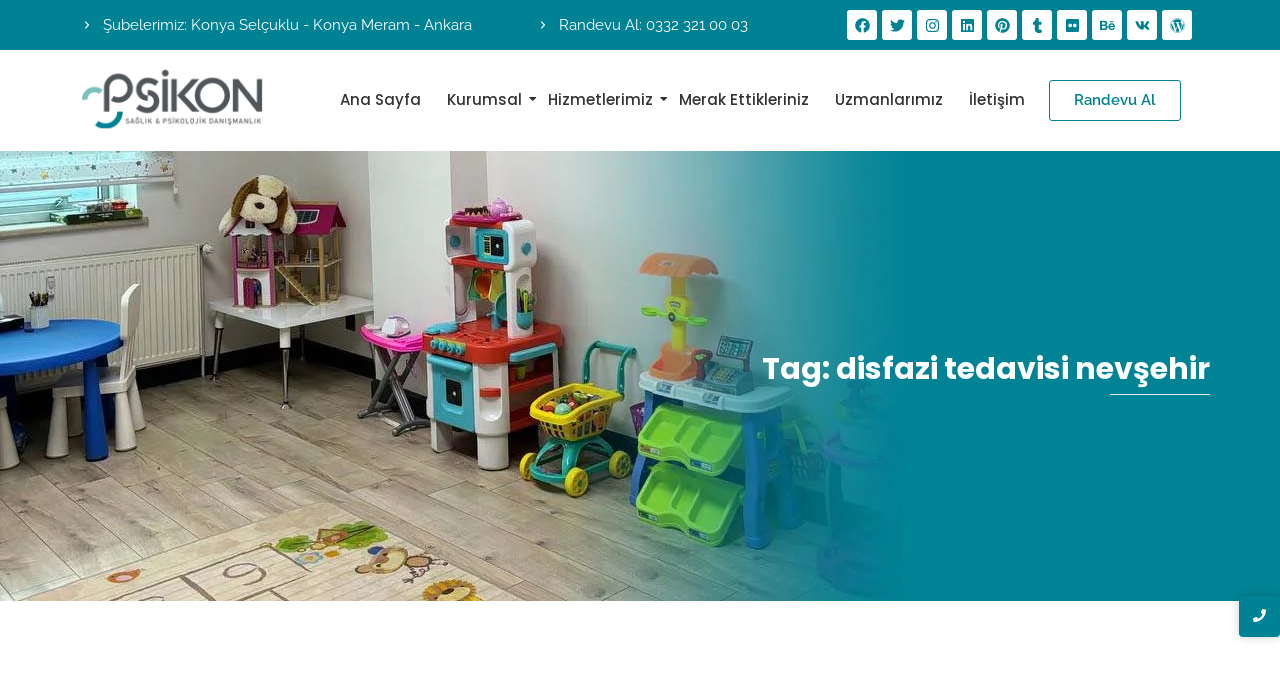

--- FILE ---
content_type: text/html; charset=UTF-8
request_url: https://www.pedagogkonya.com/tag/disfazi-tedavisi-nevsehir/
body_size: 56234
content:
<!DOCTYPE html><html dir="ltr" lang="tr" prefix="og: https://ogp.me/ns#"><head><script data-no-optimize="1">var litespeed_docref=sessionStorage.getItem("litespeed_docref");litespeed_docref&&(Object.defineProperty(document,"referrer",{get:function(){return litespeed_docref}}),sessionStorage.removeItem("litespeed_docref"));</script> <meta charset="UTF-8"><title>disfazi tedavisi nevşehir - Pedagog Konya</title><style>img:is([sizes="auto" i], [sizes^="auto," i]) { contain-intrinsic-size: 3000px 1500px }</style><meta name="description" content="disfazi tedavisi nevşehir" /><meta name="robots" content="max-image-preview:large" /><meta name="google-site-verification" content="Q9KHgKBQgwgsTu1zygrs5VGjiT7HujAGq8EF8PJ6R7M" /><meta name="p:domain_verify" content="621e235b73b780f2f916db7a94bb0404" /><link rel="canonical" href="https://www.pedagogkonya.com/tag/disfazi-tedavisi-nevsehir/" /><meta name="generator" content="All in One SEO Pro (AIOSEO) 4.8.9" /><meta property="og:locale" content="tr_TR" /><meta property="og:site_name" content="Psikon Çocuk Pedagogu Ergen Psikoloğu Konya - Pedagog Konya" /><meta property="og:type" content="article" /><meta property="og:title" content="disfazi tedavisi nevşehir - Pedagog Konya" /><meta property="og:description" content="disfazi tedavisi nevşehir" /><meta property="og:url" content="https://www.pedagogkonya.com/tag/disfazi-tedavisi-nevsehir/" /><meta property="og:image" content="https://www.pedagogkonya.com/wp-content/uploads/2023/12/pedagogkonya-favicon.png" /><meta property="og:image:secure_url" content="https://www.pedagogkonya.com/wp-content/uploads/2023/12/pedagogkonya-favicon.png" /><meta property="og:image:width" content="512" /><meta property="og:image:height" content="512" /><meta property="article:publisher" content="https://www.facebook.com/PedagogKonya" /><meta name="twitter:card" content="summary_large_image" /><meta name="twitter:site" content="@PedagogKonya" /><meta name="twitter:title" content="disfazi tedavisi nevşehir - Pedagog Konya" /><meta name="twitter:description" content="disfazi tedavisi nevşehir" /><meta name="twitter:image" content="https://www.pedagogkonya.com/wp-content/uploads/2023/12/pedagogkonya-favicon.png" /> <script type="application/ld+json" class="aioseo-schema">{"@context":"https:\/\/schema.org","@graph":[{"@type":"BreadcrumbList","@id":"https:\/\/www.pedagogkonya.com\/tag\/disfazi-tedavisi-nevsehir\/#breadcrumblist","itemListElement":[{"@type":"ListItem","@id":"https:\/\/www.pedagogkonya.com#listItem","position":1,"name":"Ana Sayfa","item":"https:\/\/www.pedagogkonya.com","nextItem":{"@type":"ListItem","@id":"https:\/\/www.pedagogkonya.com\/tag\/disfazi-tedavisi-nevsehir\/#listItem","name":"disfazi tedavisi nev\u015fehir"}},{"@type":"ListItem","@id":"https:\/\/www.pedagogkonya.com\/tag\/disfazi-tedavisi-nevsehir\/#listItem","position":2,"name":"disfazi tedavisi nev\u015fehir","previousItem":{"@type":"ListItem","@id":"https:\/\/www.pedagogkonya.com#listItem","name":"Ana Sayfa"}}]},{"@type":"CollectionPage","@id":"https:\/\/www.pedagogkonya.com\/tag\/disfazi-tedavisi-nevsehir\/#collectionpage","url":"https:\/\/www.pedagogkonya.com\/tag\/disfazi-tedavisi-nevsehir\/","name":"disfazi tedavisi nev\u015fehir - Pedagog Konya","description":"disfazi tedavisi nev\u015fehir","inLanguage":"tr-TR","isPartOf":{"@id":"https:\/\/www.pedagogkonya.com\/#website"},"breadcrumb":{"@id":"https:\/\/www.pedagogkonya.com\/tag\/disfazi-tedavisi-nevsehir\/#breadcrumblist"}},{"@type":"Organization","@id":"https:\/\/www.pedagogkonya.com\/#organization","name":"Psikon Uzman \u00c7ocuk Pedagogu Ergen Klinik Psikolog Konya","description":"Pedagog Konya","url":"https:\/\/www.pedagogkonya.com\/","email":"bilgi@psikonterapi.com","telephone":"+903323210003","logo":{"@type":"ImageObject","url":"https:\/\/www.pedagogkonya.com\/wp-content\/uploads\/2023\/06\/pedagog-konya-logo.png","@id":"https:\/\/www.pedagogkonya.com\/tag\/disfazi-tedavisi-nevsehir\/#organizationLogo","width":190,"height":83,"caption":"Pedagog Konya Logo"},"image":{"@id":"https:\/\/www.pedagogkonya.com\/tag\/disfazi-tedavisi-nevsehir\/#organizationLogo"},"sameAs":["https:\/\/www.facebook.com\/PedagogKonya","https:\/\/www.instagram.com\/pedagogkonya\/","https:\/\/tr.pinterest.com\/pedagogkonya\/","https:\/\/www.linkedin.com\/company\/pedagogkonya","https:\/\/pedagogkonya.tumblr.com\/"],"address":{"@id":"https:\/\/www.pedagogkonya.com\/#postaladdress","@type":"PostalAddress","streetAddress":"\u0130hsaniye Mahallesi Sultan Cem Caddesi, A Plaza B Blok No: 33\/307","postalCode":"42060","addressLocality":"Sel\u00e7uklu","addressRegion":"Konya","addressCountry":"TR"}},{"@type":"WebSite","@id":"https:\/\/www.pedagogkonya.com\/#website","url":"https:\/\/www.pedagogkonya.com\/","name":"Psikon Uzman \u00c7ocuk Pedagogu Ergen Klinik Psikolog Konya","alternateName":"Psikon Uzman \u00c7ocuk Pedagogu Ergen Klinik Psikolog Konya","description":"Pedagog Konya","inLanguage":"tr-TR","publisher":{"@id":"https:\/\/www.pedagogkonya.com\/#organization"}}]}</script> <link rel='dns-prefetch' href='//www.googletagmanager.com' /><link rel="alternate" type="application/rss+xml" title="Psikon Çocuk Pedagogu Ergen Psikoloğu Konya &raquo; akışı" href="https://www.pedagogkonya.com/feed/" /><link rel="alternate" type="application/rss+xml" title="Psikon Çocuk Pedagogu Ergen Psikoloğu Konya &raquo; yorum akışı" href="https://www.pedagogkonya.com/comments/feed/" /><link rel="alternate" type="application/rss+xml" title="Psikon Çocuk Pedagogu Ergen Psikoloğu Konya &raquo; disfazi tedavisi nevşehir etiket akışı" href="https://www.pedagogkonya.com/tag/disfazi-tedavisi-nevsehir/feed/" /><style id="litespeed-ccss">ul{box-sizing:border-box}:root{--wp--preset--font-size--normal:16px;--wp--preset--font-size--huge:42px}:root{--wp--preset--aspect-ratio--square:1;--wp--preset--aspect-ratio--4-3:4/3;--wp--preset--aspect-ratio--3-4:3/4;--wp--preset--aspect-ratio--3-2:3/2;--wp--preset--aspect-ratio--2-3:2/3;--wp--preset--aspect-ratio--16-9:16/9;--wp--preset--aspect-ratio--9-16:9/16;--wp--preset--color--black:#000;--wp--preset--color--cyan-bluish-gray:#abb8c3;--wp--preset--color--white:#fff;--wp--preset--color--pale-pink:#f78da7;--wp--preset--color--vivid-red:#cf2e2e;--wp--preset--color--luminous-vivid-orange:#ff6900;--wp--preset--color--luminous-vivid-amber:#fcb900;--wp--preset--color--light-green-cyan:#7bdcb5;--wp--preset--color--vivid-green-cyan:#00d084;--wp--preset--color--pale-cyan-blue:#8ed1fc;--wp--preset--color--vivid-cyan-blue:#0693e3;--wp--preset--color--vivid-purple:#9b51e0;--wp--preset--gradient--vivid-cyan-blue-to-vivid-purple:linear-gradient(135deg,rgba(6,147,227,1) 0%,#9b51e0 100%);--wp--preset--gradient--light-green-cyan-to-vivid-green-cyan:linear-gradient(135deg,#7adcb4 0%,#00d082 100%);--wp--preset--gradient--luminous-vivid-amber-to-luminous-vivid-orange:linear-gradient(135deg,rgba(252,185,0,1) 0%,rgba(255,105,0,1) 100%);--wp--preset--gradient--luminous-vivid-orange-to-vivid-red:linear-gradient(135deg,rgba(255,105,0,1) 0%,#cf2e2e 100%);--wp--preset--gradient--very-light-gray-to-cyan-bluish-gray:linear-gradient(135deg,#eee 0%,#a9b8c3 100%);--wp--preset--gradient--cool-to-warm-spectrum:linear-gradient(135deg,#4aeadc 0%,#9778d1 20%,#cf2aba 40%,#ee2c82 60%,#fb6962 80%,#fef84c 100%);--wp--preset--gradient--blush-light-purple:linear-gradient(135deg,#ffceec 0%,#9896f0 100%);--wp--preset--gradient--blush-bordeaux:linear-gradient(135deg,#fecda5 0%,#fe2d2d 50%,#6b003e 100%);--wp--preset--gradient--luminous-dusk:linear-gradient(135deg,#ffcb70 0%,#c751c0 50%,#4158d0 100%);--wp--preset--gradient--pale-ocean:linear-gradient(135deg,#fff5cb 0%,#b6e3d4 50%,#33a7b5 100%);--wp--preset--gradient--electric-grass:linear-gradient(135deg,#caf880 0%,#71ce7e 100%);--wp--preset--gradient--midnight:linear-gradient(135deg,#020381 0%,#2874fc 100%);--wp--preset--font-size--small:13px;--wp--preset--font-size--medium:20px;--wp--preset--font-size--large:36px;--wp--preset--font-size--x-large:42px;--wp--preset--spacing--20:.44rem;--wp--preset--spacing--30:.67rem;--wp--preset--spacing--40:1rem;--wp--preset--spacing--50:1.5rem;--wp--preset--spacing--60:2.25rem;--wp--preset--spacing--70:3.38rem;--wp--preset--spacing--80:5.06rem;--wp--preset--shadow--natural:6px 6px 9px rgba(0,0,0,.2);--wp--preset--shadow--deep:12px 12px 50px rgba(0,0,0,.4);--wp--preset--shadow--sharp:6px 6px 0px rgba(0,0,0,.2);--wp--preset--shadow--outlined:6px 6px 0px -3px rgba(255,255,255,1),6px 6px rgba(0,0,0,1);--wp--preset--shadow--crisp:6px 6px 0px rgba(0,0,0,1)}.exclusive-addons-elementor{-webkit-font-smoothing:antialiased}.exclusive-addons-elementor h1:not(.site-title):before{content:none;background:0 0;height:auto;margin:0}.elementor-screen-only{position:absolute;top:-10000em;width:1px;height:1px;margin:-1px;padding:0;overflow:hidden;clip:rect(0,0,0,0);border:0}.elementor-clearfix:after{content:"";display:block;clear:both;width:0;height:0}.elementor *,.elementor :after,.elementor :before{box-sizing:border-box}.elementor a{box-shadow:none;text-decoration:none}.elementor img{height:auto;max-width:100%;border:none;border-radius:0;box-shadow:none}.elementor-element{--flex-direction:initial;--flex-wrap:initial;--justify-content:initial;--align-items:initial;--align-content:initial;--gap:initial;--flex-basis:initial;--flex-grow:initial;--flex-shrink:initial;--order:initial;--align-self:initial;flex-basis:var(--flex-basis);flex-grow:var(--flex-grow);flex-shrink:var(--flex-shrink);order:var(--order);align-self:var(--align-self)}.elementor-align-center{text-align:center}.elementor-align-center .elementor-button{width:auto}.elementor-align-left{text-align:left}@media (max-width:767px){.elementor-mobile-align-center{text-align:center}}:root{--page-title-display:block}.elementor-section{position:relative}.elementor-section .elementor-container{display:flex;margin-right:auto;margin-left:auto;position:relative}@media (max-width:1024px){.elementor-section .elementor-container{flex-wrap:wrap}}.elementor-section.elementor-section-boxed>.elementor-container{max-width:1140px}.elementor-section.elementor-section-items-middle>.elementor-container{align-items:center}.elementor-widget-wrap{position:relative;width:100%;flex-wrap:wrap;align-content:flex-start}.elementor:not(.elementor-bc-flex-widget) .elementor-widget-wrap{display:flex}.elementor-widget-wrap>.elementor-element{width:100%}.elementor-widget{position:relative}.elementor-column{position:relative;min-height:1px;display:flex}.elementor-column-gap-default>.elementor-column>.elementor-element-populated{padding:10px}@media (min-width:768px){.elementor-column.elementor-col-16{width:16.666%}.elementor-column.elementor-col-33{width:33.333%}.elementor-column.elementor-col-66{width:66.666%}.elementor-column.elementor-col-100{width:100%}}@media (max-width:767px){.elementor-column{width:100%}}.elementor-grid{display:grid;grid-column-gap:var(--grid-column-gap);grid-row-gap:var(--grid-row-gap)}.elementor-grid .elementor-grid-item{min-width:0}.elementor-grid-0 .elementor-grid{display:inline-block;width:100%;word-spacing:var(--grid-column-gap);margin-bottom:calc(-1*var(--grid-row-gap))}.elementor-grid-0 .elementor-grid .elementor-grid-item{display:inline-block;margin-bottom:var(--grid-row-gap);word-break:break-word}.elementor-button{display:inline-block;line-height:1;background-color:#69727d;font-size:15px;padding:12px 24px;border-radius:3px;color:#fff;fill:#fff;text-align:center}.elementor-button:visited{color:#fff}.elementor-button-content-wrapper{display:flex;justify-content:center;flex-direction:row;gap:5px}.elementor-button-text{display:inline-block}.elementor-button span{text-decoration:inherit}.elementor-icon{display:inline-block;line-height:1;color:#69727d;font-size:50px;text-align:center}.elementor-icon svg{width:1em;height:1em;position:relative;display:block}.elementor-icon svg:before{position:absolute;left:50%;transform:translateX(-50%)}.elementor-shape-rounded .elementor-icon{border-radius:10%}.elementor .elementor-element ul.elementor-icon-list-items{padding:0}@media (max-width:767px){.elementor .elementor-hidden-mobile{display:none}}@media (min-width:768px) and (max-width:1024px){.elementor .elementor-hidden-tablet{display:none}}:root{--swiper-theme-color:#007aff}:root{--swiper-navigation-size:44px}.elementor-element{--swiper-theme-color:#000;--swiper-navigation-size:44px;--swiper-pagination-bullet-size:6px;--swiper-pagination-bullet-horizontal-gap:6px}.elementor-kit-6{--e-global-color-primary:#008295;--e-global-color-secondary:#2a2a2a;--e-global-color-text:#7a7a7a;--e-global-color-accent:#008295;--e-global-typography-primary-font-family:"Roboto";--e-global-typography-primary-font-weight:600;--e-global-typography-secondary-font-family:"Roboto Slab";--e-global-typography-secondary-font-weight:400;--e-global-typography-text-font-family:"Roboto";--e-global-typography-text-font-weight:400;--e-global-typography-accent-font-family:"Roboto";--e-global-typography-accent-font-weight:500}.elementor-section.elementor-section-boxed>.elementor-container{max-width:1140px}.elementor-element{--widgets-spacing:20px 20px}@media (max-width:1024px){.elementor-section.elementor-section-boxed>.elementor-container{max-width:1024px}}@media (max-width:767px){.elementor-section.elementor-section-boxed>.elementor-container{max-width:767px}}.elementor-widget-button .elementor-button{font-family:var(--e-global-typography-accent-font-family),Sans-serif;font-weight:var(--e-global-typography-accent-font-weight);background-color:var(--e-global-color-accent)}.elementor-widget-icon-list .elementor-icon-list-icon i{color:var(--e-global-color-primary)}.elementor-widget-icon-list .elementor-icon-list-item>.elementor-icon-list-text,.elementor-widget-icon-list .elementor-icon-list-item>a{font-family:var(--e-global-typography-text-font-family),Sans-serif;font-weight:var(--e-global-typography-text-font-weight)}.elementor-widget-icon-list .elementor-icon-list-text{color:var(--e-global-color-secondary)}.elementor-209 .elementor-element.elementor-element-48ddf82:not(.elementor-motion-effects-element-type-background){background-color:#008295}.elementor-209 .elementor-element.elementor-element-56014a5.elementor-column.elementor-element[data-element_type="column"]>.elementor-widget-wrap.elementor-element-populated{align-content:center;align-items:center}.elementor-209 .elementor-element.elementor-element-ed4fa47 .elementor-icon-list-icon i{color:#fff}.elementor-209 .elementor-element.elementor-element-ed4fa47{--e-icon-list-icon-size:14px;--icon-vertical-offset:0px}.elementor-209 .elementor-element.elementor-element-ed4fa47 .elementor-icon-list-icon{padding-right:0}.elementor-209 .elementor-element.elementor-element-ed4fa47 .elementor-icon-list-item>.elementor-icon-list-text{font-family:"Raleway",Sans-serif;font-size:15px;font-weight:400}.elementor-209 .elementor-element.elementor-element-ed4fa47 .elementor-icon-list-text{color:#fff}.elementor-209 .elementor-element.elementor-element-48c2ce1.elementor-column.elementor-element[data-element_type="column"]>.elementor-widget-wrap.elementor-element-populated{align-content:center;align-items:center}.elementor-209 .elementor-element.elementor-element-48c2ce1 .elementor-element-populated a{color:#fff}.elementor-209 .elementor-element.elementor-element-1beca7c .elementor-icon-list-icon i{color:#fff}.elementor-209 .elementor-element.elementor-element-1beca7c{--e-icon-list-icon-size:14px;--icon-vertical-offset:0px}.elementor-209 .elementor-element.elementor-element-1beca7c .elementor-icon-list-icon{padding-right:0}.elementor-209 .elementor-element.elementor-element-1beca7c .elementor-icon-list-item>a{font-family:"Raleway",Sans-serif;font-size:15px;font-weight:400}.elementor-209 .elementor-element.elementor-element-1beca7c .elementor-icon-list-text{color:#fff}.elementor-209 .elementor-element.elementor-element-7affc22 .elementor-repeater-item-cbdd71d.elementor-social-icon{background-color:#fff}.elementor-209 .elementor-element.elementor-element-7affc22 .elementor-repeater-item-cbdd71d.elementor-social-icon svg{fill:#008295}.elementor-209 .elementor-element.elementor-element-7affc22 .elementor-repeater-item-30c63cd.elementor-social-icon{background-color:#fff}.elementor-209 .elementor-element.elementor-element-7affc22 .elementor-repeater-item-30c63cd.elementor-social-icon svg{fill:#008295}.elementor-209 .elementor-element.elementor-element-7affc22 .elementor-repeater-item-c73e4f6.elementor-social-icon{background-color:#fff}.elementor-209 .elementor-element.elementor-element-7affc22 .elementor-repeater-item-c73e4f6.elementor-social-icon svg{fill:#008295}.elementor-209 .elementor-element.elementor-element-7affc22 .elementor-repeater-item-ae90eac.elementor-social-icon{background-color:#fff}.elementor-209 .elementor-element.elementor-element-7affc22 .elementor-repeater-item-ae90eac.elementor-social-icon svg{fill:#008295}.elementor-209 .elementor-element.elementor-element-7affc22 .elementor-repeater-item-b92ce07.elementor-social-icon{background-color:#fff}.elementor-209 .elementor-element.elementor-element-7affc22 .elementor-repeater-item-b92ce07.elementor-social-icon svg{fill:#008295}.elementor-209 .elementor-element.elementor-element-7affc22 .elementor-repeater-item-be6a642.elementor-social-icon{background-color:#fff}.elementor-209 .elementor-element.elementor-element-7affc22 .elementor-repeater-item-be6a642.elementor-social-icon svg{fill:#008295}.elementor-209 .elementor-element.elementor-element-7affc22 .elementor-repeater-item-28d0955.elementor-social-icon{background-color:#fff}.elementor-209 .elementor-element.elementor-element-7affc22 .elementor-repeater-item-28d0955.elementor-social-icon svg{fill:#008295}.elementor-209 .elementor-element.elementor-element-7affc22 .elementor-repeater-item-1db0259.elementor-social-icon{background-color:#fff}.elementor-209 .elementor-element.elementor-element-7affc22 .elementor-repeater-item-1db0259.elementor-social-icon svg{fill:#008295}.elementor-209 .elementor-element.elementor-element-7affc22 .elementor-repeater-item-c9caabf.elementor-social-icon{background-color:#fff}.elementor-209 .elementor-element.elementor-element-7affc22 .elementor-repeater-item-c9caabf.elementor-social-icon svg{fill:#008295}.elementor-209 .elementor-element.elementor-element-7affc22 .elementor-repeater-item-09dfa50.elementor-social-icon{background-color:#fff}.elementor-209 .elementor-element.elementor-element-7affc22 .elementor-repeater-item-09dfa50.elementor-social-icon svg{fill:#008295}.elementor-209 .elementor-element.elementor-element-7affc22{--grid-template-columns:repeat(0,auto);--icon-size:15px;--grid-column-gap:5px;--grid-row-gap:0px}.elementor-209 .elementor-element.elementor-element-7affc22 .elementor-widget-container{text-align:right}.elementor-209 .elementor-element.elementor-element-970fcb4{text-align:center}.elementor-209 .elementor-element.elementor-element-12ad6ad.elementor-column.elementor-element[data-element_type="column"]>.elementor-widget-wrap.elementor-element-populated{align-content:center;align-items:center}.elementor-209 .elementor-element.elementor-element-0eb8db5 .wpr-mobile-toggle-wrap{text-align:center}.elementor-209 .elementor-element.elementor-element-0eb8db5 .wpr-nav-menu .wpr-menu-item{color:#333}.elementor-209 .elementor-element.elementor-element-0eb8db5.wpr-pointer-line-fx .wpr-menu-item:before,.elementor-209 .elementor-element.elementor-element-0eb8db5.wpr-pointer-line-fx .wpr-menu-item:after{background-color:#008295}.elementor-209 .elementor-element.elementor-element-0eb8db5 .menu-item-has-children .wpr-sub-icon{font-size:12px}.elementor-209 .elementor-element.elementor-element-0eb8db5 .wpr-nav-menu .wpr-menu-item,.elementor-209 .elementor-element.elementor-element-0eb8db5 .wpr-mobile-nav-menu a{font-family:"Poppins",Sans-serif;font-size:15px;font-weight:500}.elementor-209 .elementor-element.elementor-element-0eb8db5.wpr-pointer-underline .wpr-menu-item:after{height:1px}.elementor-209 .elementor-element.elementor-element-0eb8db5 .wpr-nav-menu .wpr-menu-item{padding-left:0;padding-right:0;padding-top:15px;padding-bottom:15px}.elementor-209 .elementor-element.elementor-element-0eb8db5 .wpr-nav-menu>.menu-item{margin-left:13px;margin-right:13px}.elementor-209 .elementor-element.elementor-element-0eb8db5 .wpr-sub-menu .wpr-sub-menu-item{color:#333}.elementor-209 .elementor-element.elementor-element-0eb8db5 .wpr-sub-menu .wpr-sub-menu-item{background-color:#fff;font-family:"Poppins",Sans-serif;font-size:15px;font-weight:500;padding-left:15px;padding-right:15px;padding-top:13px;padding-bottom:13px}.elementor-209 .elementor-element.elementor-element-0eb8db5 .wpr-nav-menu-horizontal .wpr-nav-menu>li>.wpr-sub-menu{margin-top:10px}.elementor-209 .elementor-element.elementor-element-0eb8db5.wpr-sub-divider-yes .wpr-sub-menu li:not(:last-child){border-bottom-color:#0082954A;border-bottom-width:1px}.elementor-209 .elementor-element.elementor-element-0eb8db5 .wpr-sub-menu{border-style:solid;border-width:1px;border-color:#e8e8e8}.elementor-209 .elementor-element.elementor-element-0eb8db5 .wpr-mobile-nav-menu a,.elementor-209 .elementor-element.elementor-element-0eb8db5 .wpr-mobile-nav-menu .menu-item-has-children>a:after{color:#333}.elementor-209 .elementor-element.elementor-element-0eb8db5 .wpr-mobile-nav-menu li{background-color:#fff}.elementor-209 .elementor-element.elementor-element-0eb8db5 .wpr-mobile-nav-menu a{padding-left:10px;padding-right:10px}.elementor-209 .elementor-element.elementor-element-0eb8db5 .wpr-mobile-nav-menu .menu-item-has-children>a:after{margin-left:10px;margin-right:10px}.elementor-209 .elementor-element.elementor-element-0eb8db5 .wpr-mobile-nav-menu .wpr-mobile-menu-item{padding-top:14px;padding-bottom:14px}.elementor-209 .elementor-element.elementor-element-0eb8db5.wpr-mobile-divider-yes .wpr-mobile-nav-menu a{border-bottom-color:#e8e8e8;border-bottom-width:1px}.elementor-209 .elementor-element.elementor-element-0eb8db5 .wpr-mobile-nav-menu .wpr-mobile-sub-menu-item{font-size:15px;padding-top:10px;padding-bottom:10px}.elementor-209 .elementor-element.elementor-element-0eb8db5 .wpr-mobile-nav-menu{margin-top:10px}.elementor-209 .elementor-element.elementor-element-0eb8db5 .wpr-mobile-toggle{border-color:#333;width:42px;border-width:0}.elementor-209 .elementor-element.elementor-element-0eb8db5 .wpr-mobile-toggle-line{background-color:#333;height:2px;margin-bottom:4px}.elementor-209 .elementor-element.elementor-element-63747c9.elementor-column.elementor-element[data-element_type="column"]>.elementor-widget-wrap.elementor-element-populated{align-content:center;align-items:center}.elementor-209 .elementor-element.elementor-element-c1696a0 .elementor-button{font-family:"Raleway",Sans-serif;font-weight:600;fill:#008295;color:#008295;background-color:#fff;border-style:solid;border-width:1px;border-color:#008295}@media (max-width:767px){.elementor-209 .elementor-element.elementor-element-ed4fa47{--e-icon-list-icon-align:center;--e-icon-list-icon-margin:0 calc(var(--e-icon-list-icon-size,1em)*0.125);--icon-vertical-align:center}.elementor-209 .elementor-element.elementor-element-ed4fa47 .elementor-icon-list-item>.elementor-icon-list-text{font-size:12px}.elementor-209 .elementor-element.elementor-element-1beca7c .elementor-icon-list-item>a{font-size:18px}.elementor-209 .elementor-element.elementor-element-7affc22 .elementor-widget-container{text-align:center}.elementor-209 .elementor-element.elementor-element-7affc22{--icon-size:13px}.elementor-209 .elementor-element.elementor-element-0eb8db5 .wpr-mobile-toggle-wrap{text-align:right}.elementor-209 .elementor-element.elementor-element-0eb8db5 .wpr-sub-menu .wpr-sub-menu-item{font-size:15px}}@media (min-width:768px){.elementor-209 .elementor-element.elementor-element-56014a5{width:40%}.elementor-209 .elementor-element.elementor-element-48c2ce1{width:26.332%}.elementor-209 .elementor-element.elementor-element-cddd35a{width:33%}.elementor-209 .elementor-element.elementor-element-11d57f8{width:18%}.elementor-209 .elementor-element.elementor-element-12ad6ad{width:66.665%}.elementor-209 .elementor-element.elementor-element-63747c9{width:14%}}.elementor-212 .elementor-element.elementor-element-6fdf44e.wpr-stt-btn-align-fixed-right .wpr-stt-btn{right:0;bottom:37px}.elementor-212 .elementor-element.elementor-element-6fdf44e .wpr-stt-icon{color:#fff;font-size:13px}.elementor-212 .elementor-element.elementor-element-6fdf44e .wpr-stt-icon svg{fill:#fff;width:13px;height:13px}.elementor-212 .elementor-element.elementor-element-6fdf44e .wpr-stt-btn{background-color:#008295;border-color:#fff;padding:14px 15px;border-style:none;border-radius:4px}.elementor-212 .elementor-element.elementor-element-c53e6ea.wpr-pc-btn-align-fixed-right .wpr-pc-btn{right:0;bottom:83px}.elementor-212 .elementor-element.elementor-element-c53e6ea .wpr-pc-content{color:#fff}.elementor-212 .elementor-element.elementor-element-c53e6ea .wpr-pc-btn-icon{color:#fff;font-size:13px}.elementor-212 .elementor-element.elementor-element-c53e6ea .wpr-pc-btn-icon svg{fill:#fff;width:13px;height:13px}.elementor-212 .elementor-element.elementor-element-c53e6ea .wpr-pc-btn{background-color:#008295;border-color:#fff;padding:13px 14px;border-style:none;border-radius:4px}.elementor-2227 .elementor-element.elementor-element-cab4cff>.elementor-container{min-height:450px}.elementor-2227 .elementor-element.elementor-element-cab4cff:not(.elementor-motion-effects-element-type-background){background-image:url("https://www.pedagogkonya.com/wp-content/uploads/2023/12/Uzman-Pedagog-Konya-Hakkimizda.jpg")}.elementor-2227 .elementor-element.elementor-element-649560b .wpr-archive-title{text-align:right;margin-left:auto;color:#fff;font-family:"Poppins",Sans-serif;font-size:30px;font-weight:700}.elementor-2227 .elementor-element.elementor-element-649560b .wpr-archive-title:after{text-align:right;margin-left:auto;background-color:#e8e8e8;height:1px;width:100px;margin-top:7px;margin-bottom:5px}.elementor-2227 .elementor-element.elementor-element-649560b .wpr-archive-title span{color:#fff}.elementor-2227 .elementor-element.elementor-element-7d8f2fd{margin-top:0;margin-bottom:50px}.elementor-2227 .elementor-element.elementor-element-9196591 .wpr-grid-filters{display:none}.elementor-2227 .elementor-element.elementor-element-9196591 .wpr-grid-media-hover-bg{width:100%;top:calc((100% - 100%)/2);left:calc((100% - 100%)/2);height:100%;background-color:rgba(0,0,0,.25);border-radius:0}.elementor-2227 .elementor-element.elementor-element-9196591 .wpr-grid-item{border-radius:0}.elementor-2227 .elementor-element.elementor-element-9196591 .wpr-grid-image-wrap{border-color:#e8e8e8;border-style:none;border-radius:0}@media (max-width:1024px){.elementor-2227 .elementor-element.elementor-element-cab4cff>.elementor-container{min-height:250px}.elementor-2227 .elementor-element.elementor-element-cab4cff:not(.elementor-motion-effects-element-type-background){background-position:center right}.elementor-2227 .elementor-element.elementor-element-649560b .wpr-archive-title{text-align:center;margin:0 auto}.elementor-2227 .elementor-element.elementor-element-649560b .wpr-archive-title:after{text-align:center;margin:0 auto}.elementor-2227 .elementor-element.elementor-element-9196591 .wpr-grid-filters{display:none}}@media (max-width:767px){.elementor-2227 .elementor-element.elementor-element-cab4cff>.elementor-container{min-height:200px}.elementor-2227 .elementor-element.elementor-element-cab4cff:not(.elementor-motion-effects-element-type-background){background-repeat:no-repeat}.elementor-2227 .elementor-element.elementor-element-649560b .wpr-archive-title{text-align:center;margin:0 auto}.elementor-2227 .elementor-element.elementor-element-649560b .wpr-archive-title:after{text-align:center;margin:0 auto}.elementor-2227 .elementor-element.elementor-element-9196591 .wpr-grid-filters{display:none}}html{line-height:1.15;-webkit-text-size-adjust:100%}*,*:before,*:after{box-sizing:border-box}body{margin:0;font-family:-apple-system,BlinkMacSystemFont,"Segoe UI",Roboto,"Helvetica Neue",Arial,"Noto Sans",sans-serif,"Apple Color Emoji","Segoe UI Emoji","Segoe UI Symbol","Noto Color Emoji";font-size:1rem;font-weight:400;line-height:1.5;color:#333;background-color:#fff;-webkit-font-smoothing:antialiased;-moz-osx-font-smoothing:grayscale}h1{margin-top:.5rem;margin-bottom:1rem;font-family:inherit;font-weight:500;line-height:1.2;color:inherit}h1{font-size:2.5rem}p{margin-top:0;margin-bottom:.9rem}pre{font-family:monospace,monospace;font-size:1em;white-space:pre-wrap}a{background-color:transparent;color:#605be5}strong{font-weight:bolder}img{border-style:none;height:auto;max-width:100%}::-webkit-file-upload-button{-webkit-appearance:button;font:inherit}ul,li{margin-top:0;margin-bottom:0;border:0;outline:0;font-size:100%;vertical-align:baseline;background:0 0}article,nav,section{display:block}pre{font-family:monospace,monospace;font-size:1em}a{text-decoration:none;background-color:transparent;-webkit-text-decoration-skip:objects}[class*=elementor-widget-wpr-] a{text-decoration:none}strong{font-weight:inherit}strong{font-weight:bolder}img{display:block;border-style:none}svg:not(:root){overflow:hidden;display:inline}::-webkit-file-upload-button{-webkit-appearance:button;font:inherit}.wpr-nav-menu,.wpr-nav-menu ul,.wpr-mobile-nav-menu,.wpr-mobile-nav-menu ul{padding:0;margin:0;list-style:none;font-size:0}.wpr-nav-menu li{position:relative}.wpr-nav-menu-horizontal .wpr-nav-menu>li{display:inline-block}.wpr-nav-menu .wpr-menu-item{display:block;position:relative;z-index:1}.wpr-nav-menu>li>a,.wpr-mobile-nav-menu>li>a{font-size:16px;line-height:1}.wpr-mobile-nav-menu li{margin:0}.wpr-nav-menu-horizontal .wpr-nav-menu>li:first-child{padding-left:0!important;margin-left:0!important}.wpr-nav-menu-horizontal .wpr-nav-menu>li:last-child{padding-right:0!important;margin-right:0!important}.wpr-main-menu-align-right .wpr-nav-menu-horizontal .wpr-nav-menu{text-align:right}@media screen and (max-width:1024px){.wpr-main-menu-align--tabletleft .wpr-nav-menu-horizontal .wpr-nav-menu{text-align:left}}@media screen and (max-width:767px){.wpr-main-menu-align--mobileleft .wpr-nav-menu-horizontal .wpr-nav-menu{text-align:left}}.wpr-nav-menu .wpr-sub-menu{display:none;position:absolute;z-index:9999;width:180px;text-align:left;list-style:none;margin:0}.wpr-sub-menu .wpr-sub-menu-item{display:block;font-size:14px}.wpr-nav-menu-horizontal .wpr-menu-item .wpr-sub-icon{margin-left:7px;text-indent:0}.wpr-nav-menu:not(.wpr-mega-menu) .wpr-sub-icon{position:absolute;top:48%;transform:translateY(-50%);-ms-transform:translateY(-50%);-webkit-transform:translateY(-50%)}.wpr-sub-divider-yes .wpr-sub-menu li:not(:last-child){border-bottom-style:solid}.wpr-mobile-nav-menu:not(.wpr-mobile-mega-menu),.wpr-mobile-nav-menu-container{display:none}.wpr-mobile-nav-menu:not(.wpr-mobile-mega-menu){position:absolute;z-index:9999}.wpr-mobile-menu-item,.wpr-mobile-sub-menu-item{position:relative}.wpr-mobile-menu-item,.wpr-mobile-sub-menu-item{display:block}.wpr-mobile-nav-menu .menu-item-has-children>a:after{position:absolute;right:0;top:50%;transform:translateY(-50%);-ms-transform:translateY(-50%);-webkit-transform:translateY(-50%)}.wpr-mobile-menu-item-align-center .wpr-mobile-nav-menu{text-align:center}div[class*=wpr-sub-icon-] .wpr-mobile-nav-menu .menu-item-has-children>a:after{font-family:"Font Awesome 5 Free";font-size:12px;font-weight:900;font-style:normal;text-decoration:none;line-height:1;letter-spacing:0;text-rendering:auto;-webkit-font-smoothing:antialiased}.wpr-sub-icon-caret-down .wpr-sub-icon:before,.wpr-sub-icon-caret-down .wpr-mobile-nav-menu .menu-item-has-children>a:after{content:"\f0d7"}.wpr-mobile-divider-yes .wpr-mobile-menu-item{border-bottom-style:solid}.wpr-mobile-toggle-wrap{font-size:0;line-height:0}.wpr-mobile-toggle{display:inline-block;padding:7px;border-style:solid;text-align:center}.wpr-mobile-toggle-line{display:block;width:100%}.wpr-mobile-toggle-line:last-child{margin-bottom:0!important}@media screen and (max-width:767px){.wpr-nav-menu-bp-mobile .wpr-nav-menu-container{display:none}.wpr-nav-menu-bp-mobile .wpr-mobile-nav-menu-container{display:block}}.elementor-widget-wpr-nav-menu .wpr-nav-menu .wpr-menu-item,.elementor-widget-wpr-nav-menu .wpr-mobile-nav-menu a{line-height:26px}.elementor-widget-wpr-nav-menu .wpr-sub-menu .wpr-sub-menu-item{font-size:14px}.wpr-archive-title{margin:0}.wpr-archive-title:after{content:' ';display:block}.wpr-grid{opacity:0}.wpr-grid-item{float:left;position:relative;text-align:center}.wpr-grid-item.post{margin:0}.elementor-widget-wpr-grid:not(.wpr-item-styles-wrapper) .wpr-grid-item{padding:0!important}.wpr-grid-item,.wpr-grid-item *{outline:none!important}.wpr-grid-item-inner,.wpr-grid-media-wrap{position:relative}.wpr-grid-image-wrap{overflow:hidden}.wpr-grid-image-wrap img{display:block;width:100%;border-radius:inherit}.wpr-grid-media-hover{position:absolute;top:0;left:0;width:100%;height:100%;overflow:hidden}.wpr-grid-media-hover-bg{position:absolute}.wpr-grid-filters li{display:inline-block}.wpr-grid-filters li:last-of-type{margin-right:0!important}.wpr-grid-filters li span{display:inline-block;text-decoration:inherit}.wpr-grid-filters-sep{font-style:normal}.wpr-grid-filters-sep-right li:last-of-type .wpr-grid-filters-sep{display:none}.elementor-widget-wpr-grid .wpr-grid-media-hover-bg{background-color:rgba(0,0,0,.25)}.elementor-widget-wpr-grid .wpr-grid-filters li{font-size:14px}.wpr-stt-btn{border:none;font-size:16px;line-height:48px;text-align:center;padding:20px;max-width:5cm;text-align:center;display:-webkit-box;display:-ms-flexbox;display:flex;-webkit-box-align:center;-ms-flex-align:center;align-items:center;-webkit-box-pack:center;-ms-flex-pack:center;justify-content:center;line-height:1;-webkit-box-shadow:0px 0px 10px 0px #00000000;box-shadow:0px 0px 10px 0px #00000000}.wpr-stt-btn-align-fixed .wpr-stt-btn{visibility:hidden;position:fixed;z-index:9999}.wpr-stt-btn-align-fixed-right .wpr-stt-btn{left:auto}.wpr-pc-btn{border:none;font-size:16px;line-height:48px;text-align:center;text-align:center;display:-webkit-box;display:-ms-flexbox;display:flex;-webkit-box-align:center;-ms-flex-align:center;align-items:center;-webkit-box-pack:center;-ms-flex-pack:center;justify-content:center;line-height:1}.elementor a.wpr-pc-btn{-webkit-box-shadow:0px 0px 10px 0px rgba(0,0,0,.2);box-shadow:0px 0px 10px 0px rgba(0,0,0,.2)}.wpr-pc-content{display:-webkit-box;display:-ms-flexbox;display:flex}.wpr-pc-btn-align-fixed .wpr-pc-btn{position:fixed;z-index:9999}.wpr-pc-btn-align-fixed-right .wpr-pc-btn{left:auto}.fas{-moz-osx-font-smoothing:grayscale;-webkit-font-smoothing:antialiased;display:inline-block;font-style:normal;font-variant:normal;text-rendering:auto;line-height:1}.fas{font-family:"Font Awesome 5 Free"}.fas{font-weight:900}.remixicon{font-family:remixicon!important;speak:none;font-style:normal;font-weight:400;font-variant:normal;text-transform:none;line-height:1;-webkit-font-smoothing:antialiased;-moz-osx-font-smoothing:grayscale}.ri-arrow-right-s-line:before{content:"\ea6e"}.remixicon{font-family:remixicon!important;speak:none;font-style:normal;font-weight:400;font-variant:normal;text-transform:none;line-height:1;-webkit-font-smoothing:antialiased;-moz-osx-font-smoothing:grayscale}.ri-arrow-right-s-line:before{content:"\ea6e"}.elementor-widget .elementor-icon-list-items{list-style-type:none;margin:0;padding:0}.elementor-widget .elementor-icon-list-item{margin:0;padding:0;position:relative}.elementor-widget .elementor-icon-list-item:after{position:absolute;bottom:0;width:100%}.elementor-widget .elementor-icon-list-item,.elementor-widget .elementor-icon-list-item a{display:flex;font-size:inherit;align-items:var(--icon-vertical-align,center)}.elementor-widget .elementor-icon-list-icon+.elementor-icon-list-text{align-self:center;padding-inline-start:5px}.elementor-widget .elementor-icon-list-icon{display:flex;position:relative;top:var(--icon-vertical-offset,initial)}.elementor-widget .elementor-icon-list-icon i{width:1.25em;font-size:var(--e-icon-list-icon-size)}.elementor-widget.elementor-widget-icon-list .elementor-icon-list-icon{text-align:var(--e-icon-list-icon-align)}.elementor-widget.elementor-list-item-link-full_width a{width:100%}.elementor-widget.elementor-align-left .elementor-icon-list-item{justify-content:flex-start;text-align:left}.elementor-widget:not(.elementor-align-right) .elementor-icon-list-item:after{left:0}.elementor-widget:not(.elementor-align-left) .elementor-icon-list-item:after{right:0}@media (min-width:-1){.elementor-widget:not(.elementor-widescreen-align-right) .elementor-icon-list-item:after{left:0}.elementor-widget:not(.elementor-widescreen-align-left) .elementor-icon-list-item:after{right:0}}@media (max-width:-1){.elementor-widget:not(.elementor-laptop-align-right) .elementor-icon-list-item:after{left:0}.elementor-widget:not(.elementor-laptop-align-left) .elementor-icon-list-item:after{right:0}}@media (max-width:-1){.elementor-widget:not(.elementor-tablet_extra-align-right) .elementor-icon-list-item:after{left:0}.elementor-widget:not(.elementor-tablet_extra-align-left) .elementor-icon-list-item:after{right:0}}@media (max-width:1024px){.elementor-widget:not(.elementor-tablet-align-right) .elementor-icon-list-item:after{left:0}.elementor-widget:not(.elementor-tablet-align-left) .elementor-icon-list-item:after{right:0}}@media (max-width:-1){.elementor-widget:not(.elementor-mobile_extra-align-right) .elementor-icon-list-item:after{left:0}.elementor-widget:not(.elementor-mobile_extra-align-left) .elementor-icon-list-item:after{right:0}}@media (max-width:767px){.elementor-widget.elementor-mobile-align-center .elementor-icon-list-item,.elementor-widget.elementor-mobile-align-center .elementor-icon-list-item a{justify-content:center}.elementor-widget.elementor-mobile-align-center .elementor-icon-list-item:after{margin:auto}.elementor-widget:not(.elementor-mobile-align-right) .elementor-icon-list-item:after{left:0}.elementor-widget:not(.elementor-mobile-align-left) .elementor-icon-list-item:after{right:0}}.elementor-widget-social-icons.elementor-grid-0 .elementor-widget-container{line-height:1;font-size:0}.elementor-widget-social-icons .elementor-grid{grid-column-gap:var(--grid-column-gap,5px);grid-row-gap:var(--grid-row-gap,5px);grid-template-columns:var(--grid-template-columns);justify-content:var(--justify-content,center);justify-items:var(--justify-content,center)}.elementor-icon.elementor-social-icon{font-size:var(--icon-size,25px);line-height:var(--icon-size,25px);width:calc(var(--icon-size,25px) + 2*var(--icon-padding,.5em));height:calc(var(--icon-size,25px) + 2*var(--icon-padding,.5em))}.elementor-social-icon{--e-social-icon-icon-color:#fff;display:inline-flex;background-color:#69727d;align-items:center;justify-content:center;text-align:center}.elementor-social-icon svg{fill:var(--e-social-icon-icon-color)}.elementor-social-icon:last-child{margin:0}.elementor-social-icon-behance{background-color:#1769ff}.elementor-social-icon-facebook{background-color:#3b5998}.elementor-social-icon-flickr{background-color:#0063dc}.elementor-social-icon-instagram{background-color:#262626}.elementor-social-icon-linkedin{background-color:#0077b5}.elementor-social-icon-pinterest{background-color:#bd081c}.elementor-social-icon-tumblr{background-color:#35465c}.elementor-social-icon-twitter{background-color:#1da1f2}.elementor-social-icon-vk{background-color:#45668e}.elementor-social-icon-wordpress{background-color:#21759b}.elementor-widget-image{text-align:center}.elementor-widget-image a{display:inline-block}.elementor-widget-image img{vertical-align:middle;display:inline-block}.wpr-pointer-item{position:relative}.wpr-pointer-underline .wpr-pointer-item:after{content:'';display:block;height:4px;width:100%;left:0;background-color:#55595c;z-index:2}.wpr-pointer-fx-fade .wpr-pointer-item:before,.wpr-pointer-line-fx.wpr-pointer-fx-fade .wpr-pointer-item:after{opacity:0}.wpr-anim-transparency,.wpr-overlay-fade-in{opacity:0}.ti-widget.ti-goog{width:100%;display:block;overflow:hidden;text-align:left;direction:ltr;box-sizing:border-box}.ti-widget.ti-goog *,.ti-widget.ti-goog *:after{box-sizing:border-box}.ti-widget.ti-goog *:before,.ti-widget.ti-goog *:after{-webkit-box-ordinal-group:1!important;content:unset}.ti-widget.ti-goog:before{display:none!important}.ti-widget.ti-goog .ti-widget-container,.ti-widget.ti-goog .ti-widget-container *{font-family:"Trustindex Open Sans";font-size:14px;line-height:1.4em;-webkit-box-sizing:border-box;-moz-box-sizing:border-box;box-sizing:border-box}.ti-widget.ti-goog strong{font-weight:700}.ti-widget.ti-goog .ti-widget-container{display:block;color:#000;margin-bottom:15px;margin-top:5px}.ti-widget.ti-goog .ti-widget-container .ti-name{font-weight:700;font-size:14px;overflow:hidden;padding-right:25px;white-space:nowrap;text-overflow:ellipsis;color:#000;margin-bottom:2px}.ti-widget.ti-goog .ti-widget-container .ti-date{color:#000;opacity:.5;font-size:11.2px!important}.ti-widget.ti-goog .ti-profile-img{margin:0 15px 0 0!important}.ti-widget.ti-goog .ti-profile-img img{width:40px!important;height:40px!important;padding:0!important;display:block;border-radius:30px;min-width:initial!important;max-width:initial!important;object-fit:cover;object-position:top}.ti-widget.ti-goog .ti-profile-details{-webkit-box-flex:1;-ms-flex:1;flex:1;white-space:nowrap;overflow:hidden;text-overflow:ellipsis;text-align:left;margin:0!important;display:flex;flex-direction:column;justify-content:center}.ti-widget.ti-goog .ti-stars{margin-top:3px;white-space:nowrap;display:block}.ti-widget.ti-goog .ti-star{width:17px;height:17px;display:inline-block;margin:0!important;margin-right:1px!important;background-size:contain;background-repeat:no-repeat}.ti-widget.ti-goog .ti-star:before,.ti-widget.ti-goog .ti-star:after{content:none!important}.ti-widget.ti-goog .ti-footer{margin-top:15px;padding-top:0;text-align:center;line-height:1.45em}.ti-widget.ti-goog .ti-footer,.ti-widget.ti-goog .ti-footer strong:not(.ti-rating-large),.ti-widget.ti-goog .ti-footer span{font-size:15px;color:#000}.ti-widget.ti-goog .nowrap{white-space:nowrap;display:inline-block;margin:0 2px}.ti-widget.ti-goog .nowrap:first-of-type{margin-left:0}.ti-widget.ti-goog .nowrap:last-of-type{margin-right:0}.ti-widget.ti-goog .ti-reviews-container-wrapper .ti-inner>.ti-stars{margin-bottom:8px;margin-top:15px;text-align:left}.ti-widget.ti-goog .ti-reviews-container-wrapper{overflow:hidden;display:-ms-flexbox;display:flex;-ms-flex-wrap:nowrap;flex-wrap:nowrap;margin:0 -8px;padding-top:0}@media (min-width:1024px){.ti-widget.ti-goog .ti-reviews-container-wrapper{margin:0 20px}}.ti-widget.ti-goog .ti-col-1 .ti-review-item{-ms-flex:0 0 100%;flex:0 0 100%;max-width:100%}.ti-widget.ti-goog .ti-reviews-container{position:relative;display:block}.ti-widget.ti-goog .ti-read-more{display:block;padding:5px 0 0;text-align:left}.ti-widget.ti-goog .ti-review-item{padding:0 8px}.ti-widget.ti-goog .ti-review-item .ti-inner{border-radius:4px}.ti-widget.ti-goog .ti-review-item>.ti-inner{border-style:solid!important;border-color:#fff!important;background:#fff!important;border-radius:4px!important;padding:20px!important;margin:0!important;display:block;position:relative}.ti-widget.ti-goog .ti-review-item .ti-stars{height:17px}.ti-widget.ti-goog .ti-review-content{display:-webkit-box;-webkit-box-orient:vertical;line-height:21.75px;height:87px;font-size:15px;text-align:left;font-style:normal;-webkit-line-clamp:4;overflow:hidden;padding-right:0}.ti-widget.ti-goog .ti-review-content .ti-stars{margin-bottom:5px}.ti-widget.ti-goog .ti-review-header{display:-ms-flexbox;display:flex;-ms-flex-wrap:nowrap;flex-wrap:nowrap;position:relative}.ti-widget.ti-goog .ti-review-content:after{content:"";display:block;width:20px;height:20px;position:absolute;right:0;background-repeat:no-repeat;background-position:center center}.ti-widget.ti-goog ::-webkit-scrollbar{width:4px;border-radius:3px}.ti-widget.ti-goog ::-webkit-scrollbar-track{background:rgba(85,85,85,.1)}.ti-widget.ti-goog ::-webkit-scrollbar-thumb{background:rgba(85,85,85,.6)}.ti-widget.ti-goog.ti-show-rating-text .ti-footer,.ti-widget.ti-goog.ti-show-rating-text .ti-footer strong:not(.ti-rating-large),.ti-widget.ti-goog.ti-show-rating-text .ti-footer span{font-size:14px!important}.ti-widget .source-Google .ti-review-content:after{background-image:url("https://cdn.trustindex.io/assets/platform/Google/icon.svg");background-size:100% 100%}.ti-widget .source-Google .ti-star.f{background-image:url("https://cdn.trustindex.io/assets/platform/Google/star/f.svg")}.ti-widget.ti-goog{overflow:visible!important}.ti-widget.ti-goog .ti-review-content{box-shadow:1px 1px 7px 0px rgba(0,0,0,.13),0px 0px 2px 0px rgba(0,0,0,.05);border-top-width:0!important;border-bottom-width:0!important;border-left-width:0!important;border-right-width:0!important;background-color:#fff!important;backdrop-filter:blur(0px)}.ti-widget.ti-goog .ti-review-item>.ti-inner{box-shadow:none;background-color:transparent!important;border-width:unset!important;backdrop-filter:unset!important}.ti-widget.ti-goog .ti-review-item{padding-left:8px!important;padding-right:8px!important}.ti-widget.ti-goog .ti-reviews-container-wrapper{padding-top:12px!important;padding-bottom:12px!important}.ti-widget.ti-goog .ti-review-item{padding:0!important;padding-left:8px!important;padding-right:8px!important;padding-bottom:8px!important}.ti-widget.ti-goog .ti-review-item>.ti-inner{padding:0!important;border:none!important;background:0 0!important}.ti-widget.ti-goog .ti-review-content{height:auto;border-style:solid;border-color:#fff;background:#fff;border-radius:4px;position:relative;margin-top:15px;overflow:inherit!important;padding:20px}.ti-widget.ti-goog .ti-review-content .ti-inner .ti-stars{margin:0 0 10px!important}.ti-widget.ti-goog .ti-review-content .ti-inner .ti-review-text{display:-webkit-box;-webkit-box-orient:vertical;line-height:21.75px;height:87px;font-size:15px;text-align:left;font-style:normal;-webkit-line-clamp:4;overflow:hidden;padding-right:0}.ti-widget.ti-goog .ti-review-content:after{top:17px;right:17px}.ti-widget.ti-goog .ti-review-content:before{position:absolute;content:"";top:-10px;left:9px;border:10px solid transparent;border-top-width:0;border-bottom-color:#fff}.ti-widget.ti-goog .ti-reviews-container .ti-reviews-container-wrapper{margin:0!important;padding:0!important;padding-top:0!important}.ti-widget.ti-goog .ti-name,.ti-widget.ti-goog .ti-date{color:#000!important}.ti-widget.ti-goog .ti-name{padding-right:50px!important}.ti-widget.ti-goog .ti-controls{display:none;margin-top:-15px;width:100%;position:absolute;height:0;z-index:1;top:50%}.ti-widget.ti-goog .ti-controls .ti-next,.ti-widget.ti-goog .ti-controls .ti-prev{position:absolute;display:inline-block;width:20px;height:30px;padding-top:20px;padding-bottom:20px;display:block;opacity:1}.ti-widget.ti-goog .ti-controls .ti-next:before,.ti-widget.ti-goog .ti-controls .ti-prev:before{content:"";background:#ccc;width:17px;height:3px;display:block;-webkit-transform:rotate(45deg);-ms-transform:rotate(45deg);transform:rotate(45deg);border-radius:2px;position:absolute}.ti-widget.ti-goog .ti-controls .ti-next:after,.ti-widget.ti-goog .ti-controls .ti-prev:after{content:"";background:#ccc;width:17px;height:3px;display:block;-webkit-transform:rotate(-45deg);-ms-transform:rotate(-45deg);transform:rotate(-45deg);border-radius:2px;position:absolute}.ti-widget.ti-goog .ti-controls .ti-next{right:2px}.ti-widget.ti-goog .ti-controls .ti-next:after{top:18px;right:0}.ti-widget.ti-goog .ti-controls .ti-next:before{top:8px;right:0}.ti-widget.ti-goog .ti-controls .ti-prev{left:2px}.ti-widget.ti-goog .ti-controls .ti-prev:after{top:8px;left:0}.ti-widget.ti-goog .ti-controls .ti-prev:before{top:18px;left:0}@media (min-width:1024px){.ti-widget.ti-goog .ti-controls{display:block}}@media (max-width:479px){.ti-widget.ti-goog .ti-controls{top:calc(50% - 19px)}}.ti-widget.ti-goog .ti-controls-line{display:none;margin:20px auto;width:150px;height:3px;border-radius:3px;background:rgba(204,204,204,.35);position:relative;overflow:hidden}.ti-widget.ti-goog .ti-controls-line .dot{position:absolute;left:0;top:0;display:inline-block;width:25px;padding-left:4px;padding-right:4px;height:100%;border-radius:3px;background:#ccc}@media (max-width:479px){.ti-widget.ti-goog .ti-controls-line{display:block!important}}.ti-widget.ti-goog .ti-reviews-container .ti-controls{margin-top:-9px;top:17px!important;left:0}.ti-widget.ti-goog .ti-reviews-container .ti-controls .ti-prev{right:30px!important;left:unset}.ti-widget.ti-goog .ti-reviews-container .ti-controls .ti-next{right:7px!important}.ti-widget.ti-goog .ti-reviews-container .ti-controls .ti-prev{right:35px!important}@media (max-width:479px){.ti-widget.ti-goog .ti-reviews-container .ti-controls{top:17px!important}}</style><link rel="preload" data-asynced="1" data-optimized="2" as="style" onload="this.onload=null;this.rel='stylesheet'" href="https://www.pedagogkonya.com/wp-content/litespeed/ucss/f04521ff4abdc44b423282b2d989ab4d.css?ver=85f6d" /><script data-optimized="1" type="litespeed/javascript" data-src="https://www.pedagogkonya.com/wp-content/plugins/litespeed-cache/assets/js/css_async.min.js"></script> <style id='classic-theme-styles-inline-css' type='text/css'>/*! This file is auto-generated */
.wp-block-button__link{color:#fff;background-color:#32373c;border-radius:9999px;box-shadow:none;text-decoration:none;padding:calc(.667em + 2px) calc(1.333em + 2px);font-size:1.125em}.wp-block-file__button{background:#32373c;color:#fff;text-decoration:none}</style><style id='global-styles-inline-css' type='text/css'>:root{--wp--preset--aspect-ratio--square: 1;--wp--preset--aspect-ratio--4-3: 4/3;--wp--preset--aspect-ratio--3-4: 3/4;--wp--preset--aspect-ratio--3-2: 3/2;--wp--preset--aspect-ratio--2-3: 2/3;--wp--preset--aspect-ratio--16-9: 16/9;--wp--preset--aspect-ratio--9-16: 9/16;--wp--preset--color--black: #000000;--wp--preset--color--cyan-bluish-gray: #abb8c3;--wp--preset--color--white: #ffffff;--wp--preset--color--pale-pink: #f78da7;--wp--preset--color--vivid-red: #cf2e2e;--wp--preset--color--luminous-vivid-orange: #ff6900;--wp--preset--color--luminous-vivid-amber: #fcb900;--wp--preset--color--light-green-cyan: #7bdcb5;--wp--preset--color--vivid-green-cyan: #00d084;--wp--preset--color--pale-cyan-blue: #8ed1fc;--wp--preset--color--vivid-cyan-blue: #0693e3;--wp--preset--color--vivid-purple: #9b51e0;--wp--preset--gradient--vivid-cyan-blue-to-vivid-purple: linear-gradient(135deg,rgba(6,147,227,1) 0%,rgb(155,81,224) 100%);--wp--preset--gradient--light-green-cyan-to-vivid-green-cyan: linear-gradient(135deg,rgb(122,220,180) 0%,rgb(0,208,130) 100%);--wp--preset--gradient--luminous-vivid-amber-to-luminous-vivid-orange: linear-gradient(135deg,rgba(252,185,0,1) 0%,rgba(255,105,0,1) 100%);--wp--preset--gradient--luminous-vivid-orange-to-vivid-red: linear-gradient(135deg,rgba(255,105,0,1) 0%,rgb(207,46,46) 100%);--wp--preset--gradient--very-light-gray-to-cyan-bluish-gray: linear-gradient(135deg,rgb(238,238,238) 0%,rgb(169,184,195) 100%);--wp--preset--gradient--cool-to-warm-spectrum: linear-gradient(135deg,rgb(74,234,220) 0%,rgb(151,120,209) 20%,rgb(207,42,186) 40%,rgb(238,44,130) 60%,rgb(251,105,98) 80%,rgb(254,248,76) 100%);--wp--preset--gradient--blush-light-purple: linear-gradient(135deg,rgb(255,206,236) 0%,rgb(152,150,240) 100%);--wp--preset--gradient--blush-bordeaux: linear-gradient(135deg,rgb(254,205,165) 0%,rgb(254,45,45) 50%,rgb(107,0,62) 100%);--wp--preset--gradient--luminous-dusk: linear-gradient(135deg,rgb(255,203,112) 0%,rgb(199,81,192) 50%,rgb(65,88,208) 100%);--wp--preset--gradient--pale-ocean: linear-gradient(135deg,rgb(255,245,203) 0%,rgb(182,227,212) 50%,rgb(51,167,181) 100%);--wp--preset--gradient--electric-grass: linear-gradient(135deg,rgb(202,248,128) 0%,rgb(113,206,126) 100%);--wp--preset--gradient--midnight: linear-gradient(135deg,rgb(2,3,129) 0%,rgb(40,116,252) 100%);--wp--preset--font-size--small: 13px;--wp--preset--font-size--medium: 20px;--wp--preset--font-size--large: 36px;--wp--preset--font-size--x-large: 42px;--wp--preset--spacing--20: 0.44rem;--wp--preset--spacing--30: 0.67rem;--wp--preset--spacing--40: 1rem;--wp--preset--spacing--50: 1.5rem;--wp--preset--spacing--60: 2.25rem;--wp--preset--spacing--70: 3.38rem;--wp--preset--spacing--80: 5.06rem;--wp--preset--shadow--natural: 6px 6px 9px rgba(0, 0, 0, 0.2);--wp--preset--shadow--deep: 12px 12px 50px rgba(0, 0, 0, 0.4);--wp--preset--shadow--sharp: 6px 6px 0px rgba(0, 0, 0, 0.2);--wp--preset--shadow--outlined: 6px 6px 0px -3px rgba(255, 255, 255, 1), 6px 6px rgba(0, 0, 0, 1);--wp--preset--shadow--crisp: 6px 6px 0px rgba(0, 0, 0, 1);}:where(.is-layout-flex){gap: 0.5em;}:where(.is-layout-grid){gap: 0.5em;}body .is-layout-flex{display: flex;}.is-layout-flex{flex-wrap: wrap;align-items: center;}.is-layout-flex > :is(*, div){margin: 0;}body .is-layout-grid{display: grid;}.is-layout-grid > :is(*, div){margin: 0;}:where(.wp-block-columns.is-layout-flex){gap: 2em;}:where(.wp-block-columns.is-layout-grid){gap: 2em;}:where(.wp-block-post-template.is-layout-flex){gap: 1.25em;}:where(.wp-block-post-template.is-layout-grid){gap: 1.25em;}.has-black-color{color: var(--wp--preset--color--black) !important;}.has-cyan-bluish-gray-color{color: var(--wp--preset--color--cyan-bluish-gray) !important;}.has-white-color{color: var(--wp--preset--color--white) !important;}.has-pale-pink-color{color: var(--wp--preset--color--pale-pink) !important;}.has-vivid-red-color{color: var(--wp--preset--color--vivid-red) !important;}.has-luminous-vivid-orange-color{color: var(--wp--preset--color--luminous-vivid-orange) !important;}.has-luminous-vivid-amber-color{color: var(--wp--preset--color--luminous-vivid-amber) !important;}.has-light-green-cyan-color{color: var(--wp--preset--color--light-green-cyan) !important;}.has-vivid-green-cyan-color{color: var(--wp--preset--color--vivid-green-cyan) !important;}.has-pale-cyan-blue-color{color: var(--wp--preset--color--pale-cyan-blue) !important;}.has-vivid-cyan-blue-color{color: var(--wp--preset--color--vivid-cyan-blue) !important;}.has-vivid-purple-color{color: var(--wp--preset--color--vivid-purple) !important;}.has-black-background-color{background-color: var(--wp--preset--color--black) !important;}.has-cyan-bluish-gray-background-color{background-color: var(--wp--preset--color--cyan-bluish-gray) !important;}.has-white-background-color{background-color: var(--wp--preset--color--white) !important;}.has-pale-pink-background-color{background-color: var(--wp--preset--color--pale-pink) !important;}.has-vivid-red-background-color{background-color: var(--wp--preset--color--vivid-red) !important;}.has-luminous-vivid-orange-background-color{background-color: var(--wp--preset--color--luminous-vivid-orange) !important;}.has-luminous-vivid-amber-background-color{background-color: var(--wp--preset--color--luminous-vivid-amber) !important;}.has-light-green-cyan-background-color{background-color: var(--wp--preset--color--light-green-cyan) !important;}.has-vivid-green-cyan-background-color{background-color: var(--wp--preset--color--vivid-green-cyan) !important;}.has-pale-cyan-blue-background-color{background-color: var(--wp--preset--color--pale-cyan-blue) !important;}.has-vivid-cyan-blue-background-color{background-color: var(--wp--preset--color--vivid-cyan-blue) !important;}.has-vivid-purple-background-color{background-color: var(--wp--preset--color--vivid-purple) !important;}.has-black-border-color{border-color: var(--wp--preset--color--black) !important;}.has-cyan-bluish-gray-border-color{border-color: var(--wp--preset--color--cyan-bluish-gray) !important;}.has-white-border-color{border-color: var(--wp--preset--color--white) !important;}.has-pale-pink-border-color{border-color: var(--wp--preset--color--pale-pink) !important;}.has-vivid-red-border-color{border-color: var(--wp--preset--color--vivid-red) !important;}.has-luminous-vivid-orange-border-color{border-color: var(--wp--preset--color--luminous-vivid-orange) !important;}.has-luminous-vivid-amber-border-color{border-color: var(--wp--preset--color--luminous-vivid-amber) !important;}.has-light-green-cyan-border-color{border-color: var(--wp--preset--color--light-green-cyan) !important;}.has-vivid-green-cyan-border-color{border-color: var(--wp--preset--color--vivid-green-cyan) !important;}.has-pale-cyan-blue-border-color{border-color: var(--wp--preset--color--pale-cyan-blue) !important;}.has-vivid-cyan-blue-border-color{border-color: var(--wp--preset--color--vivid-cyan-blue) !important;}.has-vivid-purple-border-color{border-color: var(--wp--preset--color--vivid-purple) !important;}.has-vivid-cyan-blue-to-vivid-purple-gradient-background{background: var(--wp--preset--gradient--vivid-cyan-blue-to-vivid-purple) !important;}.has-light-green-cyan-to-vivid-green-cyan-gradient-background{background: var(--wp--preset--gradient--light-green-cyan-to-vivid-green-cyan) !important;}.has-luminous-vivid-amber-to-luminous-vivid-orange-gradient-background{background: var(--wp--preset--gradient--luminous-vivid-amber-to-luminous-vivid-orange) !important;}.has-luminous-vivid-orange-to-vivid-red-gradient-background{background: var(--wp--preset--gradient--luminous-vivid-orange-to-vivid-red) !important;}.has-very-light-gray-to-cyan-bluish-gray-gradient-background{background: var(--wp--preset--gradient--very-light-gray-to-cyan-bluish-gray) !important;}.has-cool-to-warm-spectrum-gradient-background{background: var(--wp--preset--gradient--cool-to-warm-spectrum) !important;}.has-blush-light-purple-gradient-background{background: var(--wp--preset--gradient--blush-light-purple) !important;}.has-blush-bordeaux-gradient-background{background: var(--wp--preset--gradient--blush-bordeaux) !important;}.has-luminous-dusk-gradient-background{background: var(--wp--preset--gradient--luminous-dusk) !important;}.has-pale-ocean-gradient-background{background: var(--wp--preset--gradient--pale-ocean) !important;}.has-electric-grass-gradient-background{background: var(--wp--preset--gradient--electric-grass) !important;}.has-midnight-gradient-background{background: var(--wp--preset--gradient--midnight) !important;}.has-small-font-size{font-size: var(--wp--preset--font-size--small) !important;}.has-medium-font-size{font-size: var(--wp--preset--font-size--medium) !important;}.has-large-font-size{font-size: var(--wp--preset--font-size--large) !important;}.has-x-large-font-size{font-size: var(--wp--preset--font-size--x-large) !important;}
:where(.wp-block-post-template.is-layout-flex){gap: 1.25em;}:where(.wp-block-post-template.is-layout-grid){gap: 1.25em;}
:where(.wp-block-columns.is-layout-flex){gap: 2em;}:where(.wp-block-columns.is-layout-grid){gap: 2em;}
:root :where(.wp-block-pullquote){font-size: 1.5em;line-height: 1.6;}</style> <script type="text/javascript" data-cfasync="false" src="https://www.pedagogkonya.com/wp-includes/js/jquery/jquery.min.js" id="jquery-core-js"></script> <script type="text/javascript" data-cfasync="false" src="https://www.pedagogkonya.com/wp-includes/js/jquery/jquery-migrate.min.js" id="jquery-migrate-js"></script> 
 <script type="litespeed/javascript" data-src="https://www.googletagmanager.com/gtag/js?id=G-PFE5VKJQPB" id="google_gtagjs-js"></script> <script id="google_gtagjs-js-after" type="litespeed/javascript">window.dataLayer=window.dataLayer||[];function gtag(){dataLayer.push(arguments)}
gtag("set","linker",{"domains":["www.pedagogkonya.com"]});gtag("js",new Date());gtag("set","developer_id.dZTNiMT",!0);gtag("config","G-PFE5VKJQPB")</script> <link rel="https://api.w.org/" href="https://www.pedagogkonya.com/wp-json/" /><link rel="alternate" title="JSON" type="application/json" href="https://www.pedagogkonya.com/wp-json/wp/v2/tags/2524" /><link rel="EditURI" type="application/rsd+xml" title="RSD" href="https://www.pedagogkonya.com/xmlrpc.php?rsd" /><meta name="generator" content="WordPress 6.8.3" /><meta name="generator" content="Site Kit by Google 1.165.0" /><meta name="ti-site-data" content="[base64]" /><meta name="google-site-verification" content="uVmu_bO-UDLhcNBUA6zxWHLrNOWY6JHgRKXHe6urYic"><meta name="generator" content="Elementor 3.32.5; features: e_font_icon_svg, additional_custom_breakpoints; settings: css_print_method-external, google_font-enabled, font_display-swap"><style>.e-con.e-parent:nth-of-type(n+4):not(.e-lazyloaded):not(.e-no-lazyload),
				.e-con.e-parent:nth-of-type(n+4):not(.e-lazyloaded):not(.e-no-lazyload) * {
					background-image: none !important;
				}
				@media screen and (max-height: 1024px) {
					.e-con.e-parent:nth-of-type(n+3):not(.e-lazyloaded):not(.e-no-lazyload),
					.e-con.e-parent:nth-of-type(n+3):not(.e-lazyloaded):not(.e-no-lazyload) * {
						background-image: none !important;
					}
				}
				@media screen and (max-height: 640px) {
					.e-con.e-parent:nth-of-type(n+2):not(.e-lazyloaded):not(.e-no-lazyload),
					.e-con.e-parent:nth-of-type(n+2):not(.e-lazyloaded):not(.e-no-lazyload) * {
						background-image: none !important;
					}
				}</style> <script type="litespeed/javascript">(function(w,d,s,l,i){w[l]=w[l]||[];w[l].push({'gtm.start':new Date().getTime(),event:'gtm.js'});var f=d.getElementsByTagName(s)[0],j=d.createElement(s),dl=l!='dataLayer'?'&l='+l:'';j.async=!0;j.src='https://www.googletagmanager.com/gtm.js?id='+i+dl;f.parentNode.insertBefore(j,f)})(window,document,'script','dataLayer','GTM-N8JTTW93')</script> <meta name="generator" content="Powered by Slider Revolution 6.6.14 - responsive, Mobile-Friendly Slider Plugin for WordPress with comfortable drag and drop interface." /><link rel="icon" href="https://www.pedagogkonya.com/wp-content/uploads/2023/12/cropped-pedagogkonya-favicon-32x32.png" sizes="32x32" /><link rel="icon" href="https://www.pedagogkonya.com/wp-content/uploads/2023/12/cropped-pedagogkonya-favicon-192x192.png" sizes="192x192" /><link rel="apple-touch-icon" href="https://www.pedagogkonya.com/wp-content/uploads/2023/12/cropped-pedagogkonya-favicon-180x180.png" /><meta name="msapplication-TileImage" content="https://www.pedagogkonya.com/wp-content/uploads/2023/12/cropped-pedagogkonya-favicon-270x270.png" /> <script type="litespeed/javascript">function setREVStartSize(e){window.RSIW=window.RSIW===undefined?window.innerWidth:window.RSIW;window.RSIH=window.RSIH===undefined?window.innerHeight:window.RSIH;try{var pw=document.getElementById(e.c).parentNode.offsetWidth,newh;pw=pw===0||isNaN(pw)||(e.l=="fullwidth"||e.layout=="fullwidth")?window.RSIW:pw;e.tabw=e.tabw===undefined?0:parseInt(e.tabw);e.thumbw=e.thumbw===undefined?0:parseInt(e.thumbw);e.tabh=e.tabh===undefined?0:parseInt(e.tabh);e.thumbh=e.thumbh===undefined?0:parseInt(e.thumbh);e.tabhide=e.tabhide===undefined?0:parseInt(e.tabhide);e.thumbhide=e.thumbhide===undefined?0:parseInt(e.thumbhide);e.mh=e.mh===undefined||e.mh==""||e.mh==="auto"?0:parseInt(e.mh,0);if(e.layout==="fullscreen"||e.l==="fullscreen")
newh=Math.max(e.mh,window.RSIH);else{e.gw=Array.isArray(e.gw)?e.gw:[e.gw];for(var i in e.rl)if(e.gw[i]===undefined||e.gw[i]===0)e.gw[i]=e.gw[i-1];e.gh=e.el===undefined||e.el===""||(Array.isArray(e.el)&&e.el.length==0)?e.gh:e.el;e.gh=Array.isArray(e.gh)?e.gh:[e.gh];for(var i in e.rl)if(e.gh[i]===undefined||e.gh[i]===0)e.gh[i]=e.gh[i-1];var nl=new Array(e.rl.length),ix=0,sl;e.tabw=e.tabhide>=pw?0:e.tabw;e.thumbw=e.thumbhide>=pw?0:e.thumbw;e.tabh=e.tabhide>=pw?0:e.tabh;e.thumbh=e.thumbhide>=pw?0:e.thumbh;for(var i in e.rl)nl[i]=e.rl[i]<window.RSIW?0:e.rl[i];sl=nl[0];for(var i in nl)if(sl>nl[i]&&nl[i]>0){sl=nl[i];ix=i}
var m=pw>(e.gw[ix]+e.tabw+e.thumbw)?1:(pw-(e.tabw+e.thumbw))/(e.gw[ix]);newh=(e.gh[ix]*m)+(e.tabh+e.thumbh)}
var el=document.getElementById(e.c);if(el!==null&&el)el.style.height=newh+"px";el=document.getElementById(e.c+"_wrapper");if(el!==null&&el){el.style.height=newh+"px";el.style.display="block"}}catch(e){console.log("Failure at Presize of Slider:"+e)}}</script> <style id="wpr_lightbox_styles">.lg-backdrop {
					background-color: rgba(0,0,0,0.6) !important;
				}
				.lg-toolbar,
				.lg-dropdown {
					background-color: rgba(0,0,0,0.8) !important;
				}
				.lg-dropdown:after {
					border-bottom-color: rgba(0,0,0,0.8) !important;
				}
				.lg-sub-html {
					background-color: rgba(0,0,0,0.8) !important;
				}
				.lg-thumb-outer,
				.lg-progress-bar {
					background-color: #444444 !important;
				}
				.lg-progress {
					background-color: #a90707 !important;
				}
				.lg-icon {
					color: #efefef !important;
					font-size: 20px !important;
				}
				.lg-icon.lg-toogle-thumb {
					font-size: 24px !important;
				}
				.lg-icon:hover,
				.lg-dropdown-text:hover {
					color: #ffffff !important;
				}
				.lg-sub-html,
				.lg-dropdown-text {
					color: #efefef !important;
					font-size: 14px !important;
				}
				#lg-counter {
					color: #efefef !important;
					font-size: 14px !important;
				}
				.lg-prev,
				.lg-next {
					font-size: 35px !important;
				}

				/* Defaults */
				.lg-icon {
				background-color: transparent !important;
				}

				#lg-counter {
				opacity: 0.9;
				}

				.lg-thumb-outer {
				padding: 0 10px;
				}

				.lg-thumb-item {
				border-radius: 0 !important;
				border: none !important;
				opacity: 0.5;
				}

				.lg-thumb-item.active {
					opacity: 1;
				}</style><meta name="viewport" content="width=device-width, initial-scale=1.0, viewport-fit=cover" /></head><body class="archive tag tag-disfazi-tedavisi-nevsehir tag-2524 wp-custom-logo wp-embed-responsive wp-theme-royal-elementor-kit exclusive-addons-elementor elementor-default elementor-template-canvas elementor-kit-6">
<noscript>
<iframe data-lazyloaded="1" src="about:blank" data-litespeed-src="https://www.googletagmanager.com/ns.html?id=GTM-N8JTTW93" height="0" width="0" style="display:none;visibility:hidden"></iframe>
</noscript>
<style>.elementor-209 .elementor-element.elementor-element-48ddf82:not(.elementor-motion-effects-element-type-background), .elementor-209 .elementor-element.elementor-element-48ddf82 > .elementor-motion-effects-container > .elementor-motion-effects-layer{background-color:#008295;}.elementor-209 .elementor-element.elementor-element-48ddf82{transition:background 0.3s, border 0.3s, border-radius 0.3s, box-shadow 0.3s;}.elementor-209 .elementor-element.elementor-element-48ddf82 > .elementor-background-overlay{transition:background 0.3s, border-radius 0.3s, opacity 0.3s;}.elementor-bc-flex-widget .elementor-209 .elementor-element.elementor-element-56014a5.elementor-column .elementor-widget-wrap{align-items:center;}.elementor-209 .elementor-element.elementor-element-56014a5.elementor-column.elementor-element[data-element_type="column"] > .elementor-widget-wrap.elementor-element-populated{align-content:center;align-items:center;}.elementor-widget-icon-list .elementor-icon-list-item:not(:last-child):after{border-color:var( --e-global-color-text );}.elementor-widget-icon-list .elementor-icon-list-icon i{color:var( --e-global-color-primary );}.elementor-widget-icon-list .elementor-icon-list-icon svg{fill:var( --e-global-color-primary );}.elementor-widget-icon-list .elementor-icon-list-item > .elementor-icon-list-text, .elementor-widget-icon-list .elementor-icon-list-item > a{font-family:var( --e-global-typography-text-font-family ), Sans-serif;font-weight:var( --e-global-typography-text-font-weight );}.elementor-widget-icon-list .elementor-icon-list-text{color:var( --e-global-color-secondary );}.elementor-209 .elementor-element.elementor-element-ed4fa47 .elementor-icon-list-icon i{color:#FFFFFF;transition:color 0.3s;}.elementor-209 .elementor-element.elementor-element-ed4fa47 .elementor-icon-list-icon svg{fill:#FFFFFF;transition:fill 0.3s;}.elementor-209 .elementor-element.elementor-element-ed4fa47 .elementor-icon-list-item:hover .elementor-icon-list-icon i{color:#FFFFFF;}.elementor-209 .elementor-element.elementor-element-ed4fa47 .elementor-icon-list-item:hover .elementor-icon-list-icon svg{fill:#FFFFFF;}.elementor-209 .elementor-element.elementor-element-ed4fa47{--e-icon-list-icon-size:14px;--icon-vertical-offset:0px;}.elementor-209 .elementor-element.elementor-element-ed4fa47 .elementor-icon-list-icon{padding-inline-end:0px;}.elementor-209 .elementor-element.elementor-element-ed4fa47 .elementor-icon-list-item > .elementor-icon-list-text, .elementor-209 .elementor-element.elementor-element-ed4fa47 .elementor-icon-list-item > a{font-family:"Raleway", Sans-serif;font-size:15px;font-weight:400;}.elementor-209 .elementor-element.elementor-element-ed4fa47 .elementor-icon-list-text{color:#FFFFFF;transition:color 0.3s;}.elementor-209 .elementor-element.elementor-element-ed4fa47 .elementor-icon-list-item:hover .elementor-icon-list-text{color:#FFFFFF;}.elementor-bc-flex-widget .elementor-209 .elementor-element.elementor-element-48c2ce1.elementor-column .elementor-widget-wrap{align-items:center;}.elementor-209 .elementor-element.elementor-element-48c2ce1.elementor-column.elementor-element[data-element_type="column"] > .elementor-widget-wrap.elementor-element-populated{align-content:center;align-items:center;}.elementor-209 .elementor-element.elementor-element-48c2ce1 .elementor-element-populated a{color:#FFFFFF;}.elementor-209 .elementor-element.elementor-element-48c2ce1 .elementor-element-populated a:hover{color:#FFFFFF;}.elementor-209 .elementor-element.elementor-element-1beca7c .elementor-icon-list-icon i{color:#FFFFFF;transition:color 0.3s;}.elementor-209 .elementor-element.elementor-element-1beca7c .elementor-icon-list-icon svg{fill:#FFFFFF;transition:fill 0.3s;}.elementor-209 .elementor-element.elementor-element-1beca7c .elementor-icon-list-item:hover .elementor-icon-list-icon i{color:#FFFFFF;}.elementor-209 .elementor-element.elementor-element-1beca7c .elementor-icon-list-item:hover .elementor-icon-list-icon svg{fill:#FFFFFF;}.elementor-209 .elementor-element.elementor-element-1beca7c{--e-icon-list-icon-size:14px;--icon-vertical-offset:0px;}.elementor-209 .elementor-element.elementor-element-1beca7c .elementor-icon-list-icon{padding-inline-end:0px;}.elementor-209 .elementor-element.elementor-element-1beca7c .elementor-icon-list-item > .elementor-icon-list-text, .elementor-209 .elementor-element.elementor-element-1beca7c .elementor-icon-list-item > a{font-family:"Raleway", Sans-serif;font-size:15px;font-weight:400;}.elementor-209 .elementor-element.elementor-element-1beca7c .elementor-icon-list-text{color:#FFFFFF;transition:color 0.3s;}.elementor-209 .elementor-element.elementor-element-1beca7c .elementor-icon-list-item:hover .elementor-icon-list-text{color:#FFFFFF;}.elementor-209 .elementor-element.elementor-element-7affc22 .elementor-repeater-item-cbdd71d.elementor-social-icon{background-color:#FFFFFF;}.elementor-209 .elementor-element.elementor-element-7affc22 .elementor-repeater-item-cbdd71d.elementor-social-icon i{color:#008295;}.elementor-209 .elementor-element.elementor-element-7affc22 .elementor-repeater-item-cbdd71d.elementor-social-icon svg{fill:#008295;}.elementor-209 .elementor-element.elementor-element-7affc22 .elementor-repeater-item-30c63cd.elementor-social-icon{background-color:#FFFFFF;}.elementor-209 .elementor-element.elementor-element-7affc22 .elementor-repeater-item-30c63cd.elementor-social-icon i{color:#008295;}.elementor-209 .elementor-element.elementor-element-7affc22 .elementor-repeater-item-30c63cd.elementor-social-icon svg{fill:#008295;}.elementor-209 .elementor-element.elementor-element-7affc22 .elementor-repeater-item-c73e4f6.elementor-social-icon{background-color:#FFFFFF;}.elementor-209 .elementor-element.elementor-element-7affc22 .elementor-repeater-item-c73e4f6.elementor-social-icon i{color:#008295;}.elementor-209 .elementor-element.elementor-element-7affc22 .elementor-repeater-item-c73e4f6.elementor-social-icon svg{fill:#008295;}.elementor-209 .elementor-element.elementor-element-7affc22 .elementor-repeater-item-ae90eac.elementor-social-icon{background-color:#FFFFFF;}.elementor-209 .elementor-element.elementor-element-7affc22 .elementor-repeater-item-ae90eac.elementor-social-icon i{color:#008295;}.elementor-209 .elementor-element.elementor-element-7affc22 .elementor-repeater-item-ae90eac.elementor-social-icon svg{fill:#008295;}.elementor-209 .elementor-element.elementor-element-7affc22 .elementor-repeater-item-b92ce07.elementor-social-icon{background-color:#FFFFFF;}.elementor-209 .elementor-element.elementor-element-7affc22 .elementor-repeater-item-b92ce07.elementor-social-icon i{color:#008295;}.elementor-209 .elementor-element.elementor-element-7affc22 .elementor-repeater-item-b92ce07.elementor-social-icon svg{fill:#008295;}.elementor-209 .elementor-element.elementor-element-7affc22 .elementor-repeater-item-be6a642.elementor-social-icon{background-color:#FFFFFF;}.elementor-209 .elementor-element.elementor-element-7affc22 .elementor-repeater-item-be6a642.elementor-social-icon i{color:#008295;}.elementor-209 .elementor-element.elementor-element-7affc22 .elementor-repeater-item-be6a642.elementor-social-icon svg{fill:#008295;}.elementor-209 .elementor-element.elementor-element-7affc22 .elementor-repeater-item-28d0955.elementor-social-icon{background-color:#FFFFFF;}.elementor-209 .elementor-element.elementor-element-7affc22 .elementor-repeater-item-28d0955.elementor-social-icon i{color:#008295;}.elementor-209 .elementor-element.elementor-element-7affc22 .elementor-repeater-item-28d0955.elementor-social-icon svg{fill:#008295;}.elementor-209 .elementor-element.elementor-element-7affc22 .elementor-repeater-item-1db0259.elementor-social-icon{background-color:#FFFFFF;}.elementor-209 .elementor-element.elementor-element-7affc22 .elementor-repeater-item-1db0259.elementor-social-icon i{color:#008295;}.elementor-209 .elementor-element.elementor-element-7affc22 .elementor-repeater-item-1db0259.elementor-social-icon svg{fill:#008295;}.elementor-209 .elementor-element.elementor-element-7affc22 .elementor-repeater-item-c9caabf.elementor-social-icon{background-color:#FFFFFF;}.elementor-209 .elementor-element.elementor-element-7affc22 .elementor-repeater-item-c9caabf.elementor-social-icon i{color:#008295;}.elementor-209 .elementor-element.elementor-element-7affc22 .elementor-repeater-item-c9caabf.elementor-social-icon svg{fill:#008295;}.elementor-209 .elementor-element.elementor-element-7affc22 .elementor-repeater-item-09dfa50.elementor-social-icon{background-color:#FFFFFF;}.elementor-209 .elementor-element.elementor-element-7affc22 .elementor-repeater-item-09dfa50.elementor-social-icon i{color:#008295;}.elementor-209 .elementor-element.elementor-element-7affc22 .elementor-repeater-item-09dfa50.elementor-social-icon svg{fill:#008295;}.elementor-209 .elementor-element.elementor-element-7affc22{--grid-template-columns:repeat(0, auto);--icon-size:15px;--grid-column-gap:5px;--grid-row-gap:0px;}.elementor-209 .elementor-element.elementor-element-7affc22 .elementor-widget-container{text-align:right;}.elementor-widget-image .widget-image-caption{color:var( --e-global-color-text );font-family:var( --e-global-typography-text-font-family ), Sans-serif;font-weight:var( --e-global-typography-text-font-weight );}.elementor-209 .elementor-element.elementor-element-970fcb4{text-align:center;}.elementor-bc-flex-widget .elementor-209 .elementor-element.elementor-element-12ad6ad.elementor-column .elementor-widget-wrap{align-items:center;}.elementor-209 .elementor-element.elementor-element-12ad6ad.elementor-column.elementor-element[data-element_type="column"] > .elementor-widget-wrap.elementor-element-populated{align-content:center;align-items:center;}.elementor-209 .elementor-element.elementor-element-0eb8db5 .wpr-menu-item.wpr-pointer-item{transition-duration:0.2s;}.elementor-209 .elementor-element.elementor-element-0eb8db5 .wpr-menu-item.wpr-pointer-item:before{transition-duration:0.2s;}.elementor-209 .elementor-element.elementor-element-0eb8db5 .wpr-menu-item.wpr-pointer-item:after{transition-duration:0.2s;}.elementor-209 .elementor-element.elementor-element-0eb8db5 .wpr-mobile-toggle-wrap{text-align:center;}.elementor-209 .elementor-element.elementor-element-0eb8db5 .wpr-nav-menu .wpr-menu-item,
					 .elementor-209 .elementor-element.elementor-element-0eb8db5 .wpr-nav-menu > .menu-item-has-children > .wpr-sub-icon{color:#333333;}.elementor-209 .elementor-element.elementor-element-0eb8db5 .wpr-nav-menu .wpr-menu-item:hover,
					 .elementor-209 .elementor-element.elementor-element-0eb8db5 .wpr-nav-menu > .menu-item-has-children:hover > .wpr-sub-icon,
					 .elementor-209 .elementor-element.elementor-element-0eb8db5 .wpr-nav-menu .wpr-menu-item.wpr-active-menu-item,
					 .elementor-209 .elementor-element.elementor-element-0eb8db5 .wpr-nav-menu > .menu-item-has-children.current_page_item > .wpr-sub-icon{color:#008295;}.elementor-209 .elementor-element.elementor-element-0eb8db5.wpr-pointer-line-fx .wpr-menu-item:before,
					 .elementor-209 .elementor-element.elementor-element-0eb8db5.wpr-pointer-line-fx .wpr-menu-item:after{background-color:#008295;}.elementor-209 .elementor-element.elementor-element-0eb8db5.wpr-pointer-border-fx .wpr-menu-item:before{border-color:#008295;border-width:1px;}.elementor-209 .elementor-element.elementor-element-0eb8db5.wpr-pointer-background-fx .wpr-menu-item:before{background-color:#008295;}.elementor-209 .elementor-element.elementor-element-0eb8db5 .menu-item-has-children .wpr-sub-icon{font-size:12px;}.elementor-209 .elementor-element.elementor-element-0eb8db5.wpr-pointer-background:not(.wpr-sub-icon-none) .wpr-nav-menu-horizontal .menu-item-has-children .wpr-pointer-item{padding-right:calc(12px + 0px);}.elementor-209 .elementor-element.elementor-element-0eb8db5.wpr-pointer-border:not(.wpr-sub-icon-none) .wpr-nav-menu-horizontal .menu-item-has-children .wpr-pointer-item{padding-right:calc(12px + 0px);}.elementor-209 .elementor-element.elementor-element-0eb8db5 .wpr-nav-menu .wpr-menu-item,.elementor-209 .elementor-element.elementor-element-0eb8db5 .wpr-mobile-nav-menu a,.elementor-209 .elementor-element.elementor-element-0eb8db5 .wpr-mobile-toggle-text{font-family:"Poppins", Sans-serif;font-size:15px;font-weight:500;}.elementor-209 .elementor-element.elementor-element-0eb8db5.wpr-pointer-underline .wpr-menu-item:after,
					 .elementor-209 .elementor-element.elementor-element-0eb8db5.wpr-pointer-overline .wpr-menu-item:before,
					 .elementor-209 .elementor-element.elementor-element-0eb8db5.wpr-pointer-double-line .wpr-menu-item:before,
					 .elementor-209 .elementor-element.elementor-element-0eb8db5.wpr-pointer-double-line .wpr-menu-item:after{height:1px;}.elementor-209 .elementor-element.elementor-element-0eb8db5.wpr-pointer-underline>nav>ul>li>.wpr-menu-item:after,
					 .elementor-209 .elementor-element.elementor-element-0eb8db5.wpr-pointer-overline>nav>ul>li>.wpr-menu-item:before,
					 .elementor-209 .elementor-element.elementor-element-0eb8db5.wpr-pointer-double-line>nav>ul>li>.wpr-menu-item:before,
					 .elementor-209 .elementor-element.elementor-element-0eb8db5.wpr-pointer-double-line>nav>ul>li>.wpr-menu-item:after{height:1px;}.elementor-209 .elementor-element.elementor-element-0eb8db5.wpr-pointer-border-fx>nav>ul>li>.wpr-menu-item:before{border-width:1px;}.elementor-209 .elementor-element.elementor-element-0eb8db5.wpr-pointer-underline>.elementor-widget-container>nav>ul>li>.wpr-menu-item:after,
					 .elementor-209 .elementor-element.elementor-element-0eb8db5.wpr-pointer-overline>.elementor-widget-container>nav>ul>li>.wpr-menu-item:before,
					 .elementor-209 .elementor-element.elementor-element-0eb8db5.wpr-pointer-double-line>.elementor-widget-container>nav>ul>li>.wpr-menu-item:before,
					 .elementor-209 .elementor-element.elementor-element-0eb8db5.wpr-pointer-double-line>.elementor-widget-container>nav>ul>li>.wpr-menu-item:after{height:1px;}.elementor-209 .elementor-element.elementor-element-0eb8db5.wpr-pointer-border-fx>.elementor-widget-container>nav>ul>li>.wpr-menu-item:before{border-width:1px;}.elementor-209 .elementor-element.elementor-element-0eb8db5:not(.wpr-pointer-border-fx) .wpr-menu-item.wpr-pointer-item:before{transform:translateY(-1px);}.elementor-209 .elementor-element.elementor-element-0eb8db5:not(.wpr-pointer-border-fx) .wpr-menu-item.wpr-pointer-item:after{transform:translateY(1px);}.elementor-209 .elementor-element.elementor-element-0eb8db5 .wpr-nav-menu .wpr-menu-item{padding-left:0px;padding-right:0px;padding-top:15px;padding-bottom:15px;}.elementor-209 .elementor-element.elementor-element-0eb8db5.wpr-pointer-background:not(.wpr-sub-icon-none) .wpr-nav-menu-vertical .menu-item-has-children .wpr-sub-icon{text-indent:-0px;}.elementor-209 .elementor-element.elementor-element-0eb8db5.wpr-pointer-border:not(.wpr-sub-icon-none) .wpr-nav-menu-vertical .menu-item-has-children .wpr-sub-icon{text-indent:-0px;}.elementor-209 .elementor-element.elementor-element-0eb8db5 .wpr-nav-menu > .menu-item{margin-left:13px;margin-right:13px;}.elementor-209 .elementor-element.elementor-element-0eb8db5 .wpr-nav-menu-vertical .wpr-nav-menu > li > .wpr-sub-menu{margin-left:13px;}.elementor-209 .elementor-element.elementor-element-0eb8db5.wpr-main-menu-align-left .wpr-nav-menu-vertical .wpr-nav-menu > li > .wpr-sub-icon{right:13px;}.elementor-209 .elementor-element.elementor-element-0eb8db5.wpr-main-menu-align-right .wpr-nav-menu-vertical .wpr-nav-menu > li > .wpr-sub-icon{left:13px;}.elementor-209 .elementor-element.elementor-element-0eb8db5 .wpr-sub-menu .wpr-sub-menu-item,
					 .elementor-209 .elementor-element.elementor-element-0eb8db5 .wpr-sub-menu > .menu-item-has-children .wpr-sub-icon{color:#333333;}.elementor-209 .elementor-element.elementor-element-0eb8db5 .wpr-sub-menu .wpr-sub-menu-item{background-color:#ffffff;font-family:"Poppins", Sans-serif;font-size:15px;font-weight:500;padding-left:15px;padding-right:15px;padding-top:13px;padding-bottom:13px;}.elementor-209 .elementor-element.elementor-element-0eb8db5 .wpr-sub-menu .wpr-sub-menu-item:hover,
					 .elementor-209 .elementor-element.elementor-element-0eb8db5 .wpr-sub-menu > .menu-item-has-children .wpr-sub-menu-item:hover .wpr-sub-icon,
					 .elementor-209 .elementor-element.elementor-element-0eb8db5 .wpr-sub-menu .wpr-sub-menu-item.wpr-active-menu-item,
					 .elementor-209 .elementor-element.elementor-element-0eb8db5 .wpr-sub-menu > .menu-item-has-children.current_page_item .wpr-sub-icon{color:#ffffff;}.elementor-209 .elementor-element.elementor-element-0eb8db5 .wpr-sub-menu .wpr-sub-menu-item:hover,
					 .elementor-209 .elementor-element.elementor-element-0eb8db5 .wpr-sub-menu .wpr-sub-menu-item.wpr-active-menu-item{background-color:#008295;}.elementor-209 .elementor-element.elementor-element-0eb8db5 .wpr-sub-menu .wpr-sub-icon{right:15px;}.elementor-209 .elementor-element.elementor-element-0eb8db5.wpr-main-menu-align-right .wpr-nav-menu-vertical .wpr-sub-menu .wpr-sub-icon{left:15px;}.elementor-209 .elementor-element.elementor-element-0eb8db5 .wpr-nav-menu-horizontal .wpr-nav-menu > li > .wpr-sub-menu{margin-top:10px;}.elementor-209 .elementor-element.elementor-element-0eb8db5.wpr-sub-divider-yes .wpr-sub-menu li:not(:last-child){border-bottom-color:#0082954A;border-bottom-width:1px;}.elementor-209 .elementor-element.elementor-element-0eb8db5 .wpr-sub-menu{border-style:solid;border-width:1px 1px 1px 1px;border-color:#E8E8E8;}.elementor-209 .elementor-element.elementor-element-0eb8db5 .wpr-mobile-nav-menu a,
					 .elementor-209 .elementor-element.elementor-element-0eb8db5 .wpr-mobile-nav-menu .menu-item-has-children > a:after{color:#333333;}.elementor-209 .elementor-element.elementor-element-0eb8db5 .wpr-mobile-nav-menu li{background-color:#ffffff;}.elementor-209 .elementor-element.elementor-element-0eb8db5 .wpr-mobile-nav-menu li a:hover,
					 .elementor-209 .elementor-element.elementor-element-0eb8db5 .wpr-mobile-nav-menu .menu-item-has-children > a:hover:after,
					 .elementor-209 .elementor-element.elementor-element-0eb8db5 .wpr-mobile-nav-menu li a.wpr-active-menu-item,
					 .elementor-209 .elementor-element.elementor-element-0eb8db5 .wpr-mobile-nav-menu .menu-item-has-children.current_page_item > a:hover:after{color:#ffffff;}.elementor-209 .elementor-element.elementor-element-0eb8db5 .wpr-mobile-nav-menu a:hover,
					 .elementor-209 .elementor-element.elementor-element-0eb8db5 .wpr-mobile-nav-menu a.wpr-active-menu-item{background-color:#008295;}.elementor-209 .elementor-element.elementor-element-0eb8db5 .wpr-mobile-nav-menu a{padding-left:10px;padding-right:10px;}.elementor-209 .elementor-element.elementor-element-0eb8db5 .wpr-mobile-nav-menu .menu-item-has-children > a:after{margin-left:10px;margin-right:10px;}.elementor-209 .elementor-element.elementor-element-0eb8db5 .wpr-mobile-nav-menu .wpr-mobile-menu-item{padding-top:14px;padding-bottom:14px;}.elementor-209 .elementor-element.elementor-element-0eb8db5.wpr-mobile-divider-yes .wpr-mobile-nav-menu a{border-bottom-color:#e8e8e8;border-bottom-width:1px;}.elementor-209 .elementor-element.elementor-element-0eb8db5 .wpr-mobile-nav-menu .wpr-mobile-sub-menu-item{font-size:15px;padding-top:10px;padding-bottom:10px;}.elementor-209 .elementor-element.elementor-element-0eb8db5 .wpr-mobile-nav-menu{margin-top:10px;}.elementor-209 .elementor-element.elementor-element-0eb8db5 .wpr-mobile-toggle{border-color:#333333;width:42px;border-width:0px;}.elementor-209 .elementor-element.elementor-element-0eb8db5 .wpr-mobile-toggle-text{color:#333333;}.elementor-209 .elementor-element.elementor-element-0eb8db5 .wpr-mobile-toggle-line{background-color:#333333;height:2px;margin-bottom:4px;}.elementor-209 .elementor-element.elementor-element-0eb8db5 .wpr-mobile-toggle:hover{border-color:#008295;}.elementor-209 .elementor-element.elementor-element-0eb8db5 .wpr-mobile-toggle:hover .wpr-mobile-toggle-text{color:#008295;}.elementor-209 .elementor-element.elementor-element-0eb8db5 .wpr-mobile-toggle:hover .wpr-mobile-toggle-line{background-color:#008295;}.elementor-bc-flex-widget .elementor-209 .elementor-element.elementor-element-63747c9.elementor-column .elementor-widget-wrap{align-items:center;}.elementor-209 .elementor-element.elementor-element-63747c9.elementor-column.elementor-element[data-element_type="column"] > .elementor-widget-wrap.elementor-element-populated{align-content:center;align-items:center;}.elementor-widget-button .elementor-button{background-color:var( --e-global-color-accent );font-family:var( --e-global-typography-accent-font-family ), Sans-serif;font-weight:var( --e-global-typography-accent-font-weight );}.elementor-209 .elementor-element.elementor-element-c1696a0 .elementor-button{background-color:#FFFFFF;font-family:"Raleway", Sans-serif;font-weight:600;fill:#008295;color:#008295;border-style:solid;border-width:1px 1px 1px 1px;border-color:#008295;}.elementor-209 .elementor-element.elementor-element-c1696a0 .elementor-button:hover, .elementor-209 .elementor-element.elementor-element-c1696a0 .elementor-button:focus{background-color:#008295;color:#FFFFFF;border-color:#008295;}.elementor-209 .elementor-element.elementor-element-c1696a0 .elementor-button:hover svg, .elementor-209 .elementor-element.elementor-element-c1696a0 .elementor-button:focus svg{fill:#FFFFFF;}@media(max-width:767px){.elementor-209 .elementor-element.elementor-element-ed4fa47{--e-icon-list-icon-align:center;--e-icon-list-icon-margin:0 calc(var(--e-icon-list-icon-size, 1em) * 0.125);--icon-vertical-align:center;}.elementor-209 .elementor-element.elementor-element-ed4fa47 .elementor-icon-list-item > .elementor-icon-list-text, .elementor-209 .elementor-element.elementor-element-ed4fa47 .elementor-icon-list-item > a{font-size:12px;}.elementor-209 .elementor-element.elementor-element-1beca7c .elementor-icon-list-item > .elementor-icon-list-text, .elementor-209 .elementor-element.elementor-element-1beca7c .elementor-icon-list-item > a{font-size:18px;}.elementor-209 .elementor-element.elementor-element-7affc22 .elementor-widget-container{text-align:center;}.elementor-209 .elementor-element.elementor-element-7affc22{--icon-size:13px;}.elementor-209 .elementor-element.elementor-element-0eb8db5 .wpr-mobile-toggle-wrap{text-align:right;}.elementor-209 .elementor-element.elementor-element-0eb8db5 .wpr-sub-menu .wpr-sub-menu-item{font-size:15px;}}@media(min-width:768px){.elementor-209 .elementor-element.elementor-element-56014a5{width:40%;}.elementor-209 .elementor-element.elementor-element-48c2ce1{width:26.332%;}.elementor-209 .elementor-element.elementor-element-cddd35a{width:33%;}.elementor-209 .elementor-element.elementor-element-11d57f8{width:18%;}.elementor-209 .elementor-element.elementor-element-12ad6ad{width:66.665%;}.elementor-209 .elementor-element.elementor-element-63747c9{width:14%;}}</style><div data-elementor-type="wp-post" data-elementor-id="209" class="elementor elementor-209"><section class="elementor-section elementor-top-section elementor-element elementor-element-48ddf82 elementor-section-boxed elementor-section-height-default elementor-section-height-default exad-glass-effect-no wpr-particle-no wpr-jarallax-no wpr-parallax-no wpr-sticky-section-no exad-sticky-section-no" data-id="48ddf82" data-element_type="section" data-settings="{&quot;background_background&quot;:&quot;classic&quot;}"><div class="elementor-container elementor-column-gap-default"><div class="elementor-column elementor-col-33 elementor-top-column elementor-element elementor-element-56014a5 exad-glass-effect-no exad-sticky-section-no" data-id="56014a5" data-element_type="column"><div class="elementor-widget-wrap elementor-element-populated"><div class="elementor-element elementor-element-ed4fa47 elementor-align-left elementor-mobile-align-center elementor-icon-list--layout-traditional elementor-list-item-link-full_width exad-sticky-section-no exad-glass-effect-no elementor-widget elementor-widget-icon-list" data-id="ed4fa47" data-element_type="widget" data-widget_type="icon-list.default"><div class="elementor-widget-container"><ul class="elementor-icon-list-items"><li class="elementor-icon-list-item">
<span class="elementor-icon-list-icon">
<i aria-hidden="true" class="remixicon ri-arrow-right-s-line"></i>						</span>
<span class="elementor-icon-list-text">Şubelerimiz: Konya Selçuklu - Konya Meram - Ankara</span></li></ul></div></div></div></div><div class="elementor-column elementor-col-33 elementor-top-column elementor-element elementor-element-48c2ce1 exad-glass-effect-no exad-sticky-section-no" data-id="48c2ce1" data-element_type="column"><div class="elementor-widget-wrap elementor-element-populated"><div class="elementor-element elementor-element-1beca7c elementor-mobile-align-center elementor-icon-list--layout-traditional elementor-list-item-link-full_width exad-sticky-section-no exad-glass-effect-no elementor-widget elementor-widget-icon-list" data-id="1beca7c" data-element_type="widget" data-widget_type="icon-list.default"><div class="elementor-widget-container"><ul class="elementor-icon-list-items"><li class="elementor-icon-list-item">
<a href="tel:+903323210003"><span class="elementor-icon-list-icon">
<i aria-hidden="true" class="remixicon ri-arrow-right-s-line"></i>						</span>
<span class="elementor-icon-list-text">Randevu Al: 0332 321 00 03</span>
</a></li></ul></div></div></div></div><div class="elementor-column elementor-col-33 elementor-top-column elementor-element elementor-element-cddd35a exad-glass-effect-no exad-sticky-section-no" data-id="cddd35a" data-element_type="column"><div class="elementor-widget-wrap elementor-element-populated"><div class="elementor-element elementor-element-7affc22 e-grid-align-right e-grid-align-mobile-center elementor-shape-rounded elementor-grid-0 exad-sticky-section-no exad-glass-effect-no elementor-widget elementor-widget-social-icons" data-id="7affc22" data-element_type="widget" data-widget_type="social-icons.default"><div class="elementor-widget-container"><div class="elementor-social-icons-wrapper elementor-grid" role="list">
<span class="elementor-grid-item" role="listitem">
<a class="elementor-icon elementor-social-icon elementor-social-icon-facebook elementor-animation-grow elementor-repeater-item-cbdd71d" href="https://www.facebook.com/PedagogKonya" target="_blank">
<span class="elementor-screen-only">Facebook</span>
<svg aria-hidden="true" class="e-font-icon-svg e-fab-facebook" viewBox="0 0 512 512" xmlns="http://www.w3.org/2000/svg"><path d="M504 256C504 119 393 8 256 8S8 119 8 256c0 123.78 90.69 226.38 209.25 245V327.69h-63V256h63v-54.64c0-62.15 37-96.48 93.67-96.48 27.14 0 55.52 4.84 55.52 4.84v61h-31.28c-30.8 0-40.41 19.12-40.41 38.73V256h68.78l-11 71.69h-57.78V501C413.31 482.38 504 379.78 504 256z"></path></svg>					</a>
</span>
<span class="elementor-grid-item" role="listitem">
<a class="elementor-icon elementor-social-icon elementor-social-icon-twitter elementor-animation-grow elementor-repeater-item-30c63cd" href="https://twitter.com/PedagogKonya" target="_blank">
<span class="elementor-screen-only">Twitter</span>
<svg aria-hidden="true" class="e-font-icon-svg e-fab-twitter" viewBox="0 0 512 512" xmlns="http://www.w3.org/2000/svg"><path d="M459.37 151.716c.325 4.548.325 9.097.325 13.645 0 138.72-105.583 298.558-298.558 298.558-59.452 0-114.68-17.219-161.137-47.106 8.447.974 16.568 1.299 25.34 1.299 49.055 0 94.213-16.568 130.274-44.832-46.132-.975-84.792-31.188-98.112-72.772 6.498.974 12.995 1.624 19.818 1.624 9.421 0 18.843-1.3 27.614-3.573-48.081-9.747-84.143-51.98-84.143-102.985v-1.299c13.969 7.797 30.214 12.67 47.431 13.319-28.264-18.843-46.781-51.005-46.781-87.391 0-19.492 5.197-37.36 14.294-52.954 51.655 63.675 129.3 105.258 216.365 109.807-1.624-7.797-2.599-15.918-2.599-24.04 0-57.828 46.782-104.934 104.934-104.934 30.213 0 57.502 12.67 76.67 33.137 23.715-4.548 46.456-13.32 66.599-25.34-7.798 24.366-24.366 44.833-46.132 57.827 21.117-2.273 41.584-8.122 60.426-16.243-14.292 20.791-32.161 39.308-52.628 54.253z"></path></svg>					</a>
</span>
<span class="elementor-grid-item" role="listitem">
<a class="elementor-icon elementor-social-icon elementor-social-icon-instagram elementor-animation-grow elementor-repeater-item-c73e4f6" href="https://www.instagram.com/pedagogkonya/" target="_blank">
<span class="elementor-screen-only">Instagram</span>
<svg aria-hidden="true" class="e-font-icon-svg e-fab-instagram" viewBox="0 0 448 512" xmlns="http://www.w3.org/2000/svg"><path d="M224.1 141c-63.6 0-114.9 51.3-114.9 114.9s51.3 114.9 114.9 114.9S339 319.5 339 255.9 287.7 141 224.1 141zm0 189.6c-41.1 0-74.7-33.5-74.7-74.7s33.5-74.7 74.7-74.7 74.7 33.5 74.7 74.7-33.6 74.7-74.7 74.7zm146.4-194.3c0 14.9-12 26.8-26.8 26.8-14.9 0-26.8-12-26.8-26.8s12-26.8 26.8-26.8 26.8 12 26.8 26.8zm76.1 27.2c-1.7-35.9-9.9-67.7-36.2-93.9-26.2-26.2-58-34.4-93.9-36.2-37-2.1-147.9-2.1-184.9 0-35.8 1.7-67.6 9.9-93.9 36.1s-34.4 58-36.2 93.9c-2.1 37-2.1 147.9 0 184.9 1.7 35.9 9.9 67.7 36.2 93.9s58 34.4 93.9 36.2c37 2.1 147.9 2.1 184.9 0 35.9-1.7 67.7-9.9 93.9-36.2 26.2-26.2 34.4-58 36.2-93.9 2.1-37 2.1-147.8 0-184.8zM398.8 388c-7.8 19.6-22.9 34.7-42.6 42.6-29.5 11.7-99.5 9-132.1 9s-102.7 2.6-132.1-9c-19.6-7.8-34.7-22.9-42.6-42.6-11.7-29.5-9-99.5-9-132.1s-2.6-102.7 9-132.1c7.8-19.6 22.9-34.7 42.6-42.6 29.5-11.7 99.5-9 132.1-9s102.7-2.6 132.1 9c19.6 7.8 34.7 22.9 42.6 42.6 11.7 29.5 9 99.5 9 132.1s2.7 102.7-9 132.1z"></path></svg>					</a>
</span>
<span class="elementor-grid-item" role="listitem">
<a class="elementor-icon elementor-social-icon elementor-social-icon-linkedin elementor-animation-grow elementor-repeater-item-ae90eac" href="https://www.linkedin.com/company/pedagogkonya" target="_blank">
<span class="elementor-screen-only">Linkedin</span>
<svg aria-hidden="true" class="e-font-icon-svg e-fab-linkedin" viewBox="0 0 448 512" xmlns="http://www.w3.org/2000/svg"><path d="M416 32H31.9C14.3 32 0 46.5 0 64.3v383.4C0 465.5 14.3 480 31.9 480H416c17.6 0 32-14.5 32-32.3V64.3c0-17.8-14.4-32.3-32-32.3zM135.4 416H69V202.2h66.5V416zm-33.2-243c-21.3 0-38.5-17.3-38.5-38.5S80.9 96 102.2 96c21.2 0 38.5 17.3 38.5 38.5 0 21.3-17.2 38.5-38.5 38.5zm282.1 243h-66.4V312c0-24.8-.5-56.7-34.5-56.7-34.6 0-39.9 27-39.9 54.9V416h-66.4V202.2h63.7v29.2h.9c8.9-16.8 30.6-34.5 62.9-34.5 67.2 0 79.7 44.3 79.7 101.9V416z"></path></svg>					</a>
</span>
<span class="elementor-grid-item" role="listitem">
<a class="elementor-icon elementor-social-icon elementor-social-icon-pinterest elementor-animation-grow elementor-repeater-item-b92ce07" href="https://tr.pinterest.com/pedagogkonya/" target="_blank">
<span class="elementor-screen-only">Pinterest</span>
<svg aria-hidden="true" class="e-font-icon-svg e-fab-pinterest" viewBox="0 0 496 512" xmlns="http://www.w3.org/2000/svg"><path d="M496 256c0 137-111 248-248 248-25.6 0-50.2-3.9-73.4-11.1 10.1-16.5 25.2-43.5 30.8-65 3-11.6 15.4-59 15.4-59 8.1 15.4 31.7 28.5 56.8 28.5 74.8 0 128.7-68.8 128.7-154.3 0-81.9-66.9-143.2-152.9-143.2-107 0-163.9 71.8-163.9 150.1 0 36.4 19.4 81.7 50.3 96.1 4.7 2.2 7.2 1.2 8.3-3.3.8-3.4 5-20.3 6.9-28.1.6-2.5.3-4.7-1.7-7.1-10.1-12.5-18.3-35.3-18.3-56.6 0-54.7 41.4-107.6 112-107.6 60.9 0 103.6 41.5 103.6 100.9 0 67.1-33.9 113.6-78 113.6-24.3 0-42.6-20.1-36.7-44.8 7-29.5 20.5-61.3 20.5-82.6 0-19-10.2-34.9-31.4-34.9-24.9 0-44.9 25.7-44.9 60.2 0 22 7.4 36.8 7.4 36.8s-24.5 103.8-29 123.2c-5 21.4-3 51.6-.9 71.2C65.4 450.9 0 361.1 0 256 0 119 111 8 248 8s248 111 248 248z"></path></svg>					</a>
</span>
<span class="elementor-grid-item" role="listitem">
<a class="elementor-icon elementor-social-icon elementor-social-icon-tumblr elementor-animation-grow elementor-repeater-item-be6a642" href="https://www.tumblr.com/pedagogkonya" target="_blank">
<span class="elementor-screen-only">Tumblr</span>
<svg aria-hidden="true" class="e-font-icon-svg e-fab-tumblr" viewBox="0 0 320 512" xmlns="http://www.w3.org/2000/svg"><path d="M309.8 480.3c-13.6 14.5-50 31.7-97.4 31.7-120.8 0-147-88.8-147-140.6v-144H17.9c-5.5 0-10-4.5-10-10v-68c0-7.2 4.5-13.6 11.3-16 62-21.8 81.5-76 84.3-117.1.8-11 6.5-16.3 16.1-16.3h70.9c5.5 0 10 4.5 10 10v115.2h83c5.5 0 10 4.4 10 9.9v81.7c0 5.5-4.5 10-10 10h-83.4V360c0 34.2 23.7 53.6 68 35.8 4.8-1.9 9-3.2 12.7-2.2 3.5.9 5.8 3.4 7.4 7.9l22 64.3c1.8 5 3.3 10.6-.4 14.5z"></path></svg>					</a>
</span>
<span class="elementor-grid-item" role="listitem">
<a class="elementor-icon elementor-social-icon elementor-social-icon-flickr elementor-animation-grow elementor-repeater-item-28d0955" href="https://www.flickr.com/groups/pedagogkonya/" target="_blank">
<span class="elementor-screen-only">Flickr</span>
<svg aria-hidden="true" class="e-font-icon-svg e-fab-flickr" viewBox="0 0 448 512" xmlns="http://www.w3.org/2000/svg"><path d="M400 32H48C21.5 32 0 53.5 0 80v352c0 26.5 21.5 48 48 48h352c26.5 0 48-21.5 48-48V80c0-26.5-21.5-48-48-48zM144.5 319c-35.1 0-63.5-28.4-63.5-63.5s28.4-63.5 63.5-63.5 63.5 28.4 63.5 63.5-28.4 63.5-63.5 63.5zm159 0c-35.1 0-63.5-28.4-63.5-63.5s28.4-63.5 63.5-63.5 63.5 28.4 63.5 63.5-28.4 63.5-63.5 63.5z"></path></svg>					</a>
</span>
<span class="elementor-grid-item" role="listitem">
<a class="elementor-icon elementor-social-icon elementor-social-icon-behance elementor-animation-grow elementor-repeater-item-1db0259" href="https://www.behance.net/pedagogkonya" target="_blank">
<span class="elementor-screen-only">Behance</span>
<svg aria-hidden="true" class="e-font-icon-svg e-fab-behance" viewBox="0 0 576 512" xmlns="http://www.w3.org/2000/svg"><path d="M232 237.2c31.8-15.2 48.4-38.2 48.4-74 0-70.6-52.6-87.8-113.3-87.8H0v354.4h171.8c64.4 0 124.9-30.9 124.9-102.9 0-44.5-21.1-77.4-64.7-89.7zM77.9 135.9H151c28.1 0 53.4 7.9 53.4 40.5 0 30.1-19.7 42.2-47.5 42.2h-79v-82.7zm83.3 233.7H77.9V272h84.9c34.3 0 56 14.3 56 50.6 0 35.8-25.9 47-57.6 47zm358.5-240.7H376V94h143.7v34.9zM576 305.2c0-75.9-44.4-139.2-124.9-139.2-78.2 0-131.3 58.8-131.3 135.8 0 79.9 50.3 134.7 131.3 134.7 61.3 0 101-27.6 120.1-86.3H509c-6.7 21.9-34.3 33.5-55.7 33.5-41.3 0-63-24.2-63-65.3h185.1c.3-4.2.6-8.7.6-13.2zM390.4 274c2.3-33.7 24.7-54.8 58.5-54.8 35.4 0 53.2 20.8 56.2 54.8H390.4z"></path></svg>					</a>
</span>
<span class="elementor-grid-item" role="listitem">
<a class="elementor-icon elementor-social-icon elementor-social-icon-vk elementor-animation-grow elementor-repeater-item-c9caabf" href="https://vk.com/pedagogkonya" target="_blank">
<span class="elementor-screen-only">Vk</span>
<svg aria-hidden="true" class="e-font-icon-svg e-fab-vk" viewBox="0 0 576 512" xmlns="http://www.w3.org/2000/svg"><path d="M545 117.7c3.7-12.5 0-21.7-17.8-21.7h-58.9c-15 0-21.9 7.9-25.6 16.7 0 0-30 73.1-72.4 120.5-13.7 13.7-20 18.1-27.5 18.1-3.7 0-9.4-4.4-9.4-16.9V117.7c0-15-4.2-21.7-16.6-21.7h-92.6c-9.4 0-15 7-15 13.5 0 14.2 21.2 17.5 23.4 57.5v86.8c0 19-3.4 22.5-10.9 22.5-20 0-68.6-73.4-97.4-157.4-5.8-16.3-11.5-22.9-26.6-22.9H38.8c-16.8 0-20.2 7.9-20.2 16.7 0 15.6 20 93.1 93.1 195.5C160.4 378.1 229 416 291.4 416c37.5 0 42.1-8.4 42.1-22.9 0-66.8-3.4-73.1 15.4-73.1 8.7 0 23.7 4.4 58.7 38.1 40 40 46.6 57.9 69 57.9h58.9c16.8 0 25.3-8.4 20.4-25-11.2-34.9-86.9-106.7-90.3-111.5-8.7-11.2-6.2-16.2 0-26.2.1-.1 72-101.3 79.4-135.6z"></path></svg>					</a>
</span>
<span class="elementor-grid-item" role="listitem">
<a class="elementor-icon elementor-social-icon elementor-social-icon-wordpress elementor-animation-grow elementor-repeater-item-09dfa50" href="https://pedagogkonya.wordpress.com/" target="_blank">
<span class="elementor-screen-only">Wordpress</span>
<svg aria-hidden="true" class="e-font-icon-svg e-fab-wordpress" viewBox="0 0 512 512" xmlns="http://www.w3.org/2000/svg"><path d="M61.7 169.4l101.5 278C92.2 413 43.3 340.2 43.3 256c0-30.9 6.6-60.1 18.4-86.6zm337.9 75.9c0-26.3-9.4-44.5-17.5-58.7-10.8-17.5-20.9-32.4-20.9-49.9 0-19.6 14.8-37.8 35.7-37.8.9 0 1.8.1 2.8.2-37.9-34.7-88.3-55.9-143.7-55.9-74.3 0-139.7 38.1-177.8 95.9 5 .2 9.7.3 13.7.3 22.2 0 56.7-2.7 56.7-2.7 11.5-.7 12.8 16.2 1.4 17.5 0 0-11.5 1.3-24.3 2l77.5 230.4L249.8 247l-33.1-90.8c-11.5-.7-22.3-2-22.3-2-11.5-.7-10.1-18.2 1.3-17.5 0 0 35.1 2.7 56 2.7 22.2 0 56.7-2.7 56.7-2.7 11.5-.7 12.8 16.2 1.4 17.5 0 0-11.5 1.3-24.3 2l76.9 228.7 21.2-70.9c9-29.4 16-50.5 16-68.7zm-139.9 29.3l-63.8 185.5c19.1 5.6 39.2 8.7 60.1 8.7 24.8 0 48.5-4.3 70.6-12.1-.6-.9-1.1-1.9-1.5-2.9l-65.4-179.2zm183-120.7c.9 6.8 1.4 14 1.4 21.9 0 21.6-4 45.8-16.2 76.2l-65 187.9C426.2 403 468.7 334.5 468.7 256c0-37-9.4-71.8-26-102.1zM504 256c0 136.8-111.3 248-248 248C119.2 504 8 392.7 8 256 8 119.2 119.2 8 256 8c136.7 0 248 111.2 248 248zm-11.4 0c0-130.5-106.2-236.6-236.6-236.6C125.5 19.4 19.4 125.5 19.4 256S125.6 492.6 256 492.6c130.5 0 236.6-106.1 236.6-236.6z"></path></svg>					</a>
</span></div></div></div></div></div></div></section><section class="elementor-section elementor-top-section elementor-element elementor-element-7130c67 elementor-section-boxed elementor-section-height-default elementor-section-height-default exad-glass-effect-no wpr-particle-no wpr-jarallax-no wpr-parallax-no wpr-sticky-section-no exad-sticky-section-no" data-id="7130c67" data-element_type="section"><div class="elementor-container elementor-column-gap-default"><div class="elementor-column elementor-col-16 elementor-top-column elementor-element elementor-element-11d57f8 elementor-hidden-tablet elementor-hidden-mobile exad-glass-effect-no exad-sticky-section-no" data-id="11d57f8" data-element_type="column"><div class="elementor-widget-wrap elementor-element-populated"><div class="elementor-element elementor-element-970fcb4 exad-sticky-section-no exad-glass-effect-no elementor-widget elementor-widget-image" data-id="970fcb4" data-element_type="widget" data-widget_type="image.default"><div class="elementor-widget-container">
<a href="/">
<img data-lazyloaded="1" src="[data-uri]" width="190" height="83" data-src="https://www.pedagogkonya.com/wp-content/uploads/2023/06/pedagog-konya-logo.png.webp" class="attachment-full size-full wp-image-2177" alt="Pedagog konya logo - pedagog konya" title="Pedagog-konya-logo - pedagog konya" />								</a></div></div></div></div><div class="elementor-column elementor-col-66 elementor-top-column elementor-element elementor-element-12ad6ad elementor-hidden-tablet elementor-hidden-mobile exad-glass-effect-no exad-sticky-section-no" data-id="12ad6ad" data-element_type="column"><div class="elementor-widget-wrap elementor-element-populated"><div class="elementor-element elementor-element-0eb8db5 wpr-main-menu-align-right wpr-main-menu-align--tabletleft wpr-main-menu-align--mobileleft wpr-pointer-underline wpr-pointer-line-fx wpr-pointer-fx-fade wpr-sub-icon-caret-down wpr-sub-menu-fx-fade wpr-nav-menu-bp-mobile wpr-mobile-menu-full-width wpr-mobile-menu-item-align-center wpr-mobile-toggle-v1 wpr-sub-divider-yes wpr-mobile-divider-yes exad-sticky-section-no exad-glass-effect-no elementor-widget elementor-widget-wpr-nav-menu" data-id="0eb8db5" data-element_type="widget" data-settings="{&quot;menu_layout&quot;:&quot;horizontal&quot;}" data-widget_type="wpr-nav-menu.default"><div class="elementor-widget-container"><nav class="wpr-nav-menu-container wpr-nav-menu-horizontal" data-trigger="hover"><ul id="menu-1-0eb8db5" class="wpr-nav-menu"><li class="menu-item menu-item-type-post_type menu-item-object-page menu-item-home menu-item-392"><a href="https://www.pedagogkonya.com/" class="wpr-menu-item wpr-pointer-item">Ana Sayfa</a></li><li class="menu-item menu-item-type-custom menu-item-object-custom menu-item-has-children menu-item-2143"><a aria-haspopup="true" aria-expanded="false" href="#" class="wpr-menu-item wpr-pointer-item">Kurumsal<i class="wpr-sub-icon fas" aria-hidden="true"></i></a><ul class="sub-menu wpr-sub-menu"><li class="menu-item menu-item-type-post_type menu-item-object-page menu-item-2144"><a href="https://www.pedagogkonya.com/hakkimizda/" class="wpr-sub-menu-item">Hakkımızda</a></li><li class="menu-item menu-item-type-post_type menu-item-object-page menu-item-2145"><a href="https://www.pedagogkonya.com/vizyonumuz/" class="wpr-sub-menu-item">Vizyonumuz</a></li><li class="menu-item menu-item-type-post_type menu-item-object-page menu-item-2146"><a href="https://www.pedagogkonya.com/misyonumuz/" class="wpr-sub-menu-item">Misyonumuz</a></li><li class="menu-item menu-item-type-post_type menu-item-object-page menu-item-2149"><a href="https://www.pedagogkonya.com/aydinlatma-metni/" class="wpr-sub-menu-item">Aydınlatma Metni</a></li><li class="menu-item menu-item-type-post_type menu-item-object-page menu-item-2148"><a href="https://www.pedagogkonya.com/gizlilik-politikasi/" class="wpr-sub-menu-item">Gizlilik Politikası</a></li><li class="menu-item menu-item-type-post_type menu-item-object-page menu-item-2150"><a href="https://www.pedagogkonya.com/kisisel-verileri-koruma-kanunu-kvkk/" class="wpr-sub-menu-item">KVKK</a></li><li class="menu-item menu-item-type-post_type menu-item-object-page menu-item-2147"><a href="https://www.pedagogkonya.com/hizmet-sundugumuz-bolgeler/" class="wpr-sub-menu-item">Hizmet Sunduğumuz Bölgeler</a></li></ul></li><li class="menu-item menu-item-type-custom menu-item-object-custom menu-item-has-children menu-item-2151"><a aria-haspopup="true" aria-expanded="false" href="#" class="wpr-menu-item wpr-pointer-item">Hizmetlerimiz<i class="wpr-sub-icon fas" aria-hidden="true"></i></a><ul class="sub-menu wpr-sub-menu"><li class="menu-item menu-item-type-post_type menu-item-object-page menu-item-2154"><a href="https://www.pedagogkonya.com/cocuk-psikolojisi/" class="wpr-sub-menu-item">Çocuk Psikolojisi</a></li><li class="menu-item menu-item-type-post_type menu-item-object-page menu-item-2155"><a href="https://www.pedagogkonya.com/ergen-psikolojisi/" class="wpr-sub-menu-item">Ergen Psikolojisi</a></li><li class="menu-item menu-item-type-post_type menu-item-object-page menu-item-2153"><a href="https://www.pedagogkonya.com/cocuk-genc-ve-ergen-psikolojisi/" class="wpr-sub-menu-item">Çocuk Genç ve Ergen Psikolojisi</a></li><li class="menu-item menu-item-type-post_type menu-item-object-page menu-item-2152"><a href="https://www.pedagogkonya.com/aile-danismanligi-konya/" class="wpr-sub-menu-item">Aile Danışmanlığı</a></li><li class="menu-item menu-item-type-post_type menu-item-object-page menu-item-2156"><a href="https://www.pedagogkonya.com/psikoloji-hizmetleri/" class="wpr-sub-menu-item">Psikoloji Hizmetleri</a></li></ul></li><li class="menu-item menu-item-type-post_type menu-item-object-page menu-item-2158"><a href="https://www.pedagogkonya.com/konya-pedagog/" class="wpr-menu-item wpr-pointer-item">Merak Ettikleriniz</a></li><li class="menu-item menu-item-type-post_type menu-item-object-page menu-item-2171"><a href="https://www.pedagogkonya.com/pedagog-konya-uzmanlarimiz/" class="wpr-menu-item wpr-pointer-item">Uzmanlarımız</a></li><li class="menu-item menu-item-type-post_type menu-item-object-page menu-item-2159"><a href="https://www.pedagogkonya.com/iletisim/" class="wpr-menu-item wpr-pointer-item">İletişim</a></li></ul></nav><nav class="wpr-mobile-nav-menu-container"><div class="wpr-mobile-toggle-wrap"><div class="wpr-mobile-toggle"><span class="wpr-mobile-toggle-line"></span><span class="wpr-mobile-toggle-line"></span><span class="wpr-mobile-toggle-line"></span></div></div><ul id="mobile-menu-2-0eb8db5" class="wpr-mobile-nav-menu"><li class="menu-item menu-item-type-post_type menu-item-object-page menu-item-home menu-item-392"><a href="https://www.pedagogkonya.com/" class="wpr-mobile-menu-item">Ana Sayfa</a></li><li class="menu-item menu-item-type-custom menu-item-object-custom menu-item-has-children menu-item-2143"><a href="#" class="wpr-mobile-menu-item">Kurumsal</a><ul class="sub-menu wpr-sub-menu"><li class="menu-item menu-item-type-post_type menu-item-object-page menu-item-2144"><a href="https://www.pedagogkonya.com/hakkimizda/" class="wpr-mobile-sub-menu-item">Hakkımızda</a></li><li class="menu-item menu-item-type-post_type menu-item-object-page menu-item-2145"><a href="https://www.pedagogkonya.com/vizyonumuz/" class="wpr-mobile-sub-menu-item">Vizyonumuz</a></li><li class="menu-item menu-item-type-post_type menu-item-object-page menu-item-2146"><a href="https://www.pedagogkonya.com/misyonumuz/" class="wpr-mobile-sub-menu-item">Misyonumuz</a></li><li class="menu-item menu-item-type-post_type menu-item-object-page menu-item-2149"><a href="https://www.pedagogkonya.com/aydinlatma-metni/" class="wpr-mobile-sub-menu-item">Aydınlatma Metni</a></li><li class="menu-item menu-item-type-post_type menu-item-object-page menu-item-2148"><a href="https://www.pedagogkonya.com/gizlilik-politikasi/" class="wpr-mobile-sub-menu-item">Gizlilik Politikası</a></li><li class="menu-item menu-item-type-post_type menu-item-object-page menu-item-2150"><a href="https://www.pedagogkonya.com/kisisel-verileri-koruma-kanunu-kvkk/" class="wpr-mobile-sub-menu-item">KVKK</a></li><li class="menu-item menu-item-type-post_type menu-item-object-page menu-item-2147"><a href="https://www.pedagogkonya.com/hizmet-sundugumuz-bolgeler/" class="wpr-mobile-sub-menu-item">Hizmet Sunduğumuz Bölgeler</a></li></ul></li><li class="menu-item menu-item-type-custom menu-item-object-custom menu-item-has-children menu-item-2151"><a href="#" class="wpr-mobile-menu-item">Hizmetlerimiz</a><ul class="sub-menu wpr-sub-menu"><li class="menu-item menu-item-type-post_type menu-item-object-page menu-item-2154"><a href="https://www.pedagogkonya.com/cocuk-psikolojisi/" class="wpr-mobile-sub-menu-item">Çocuk Psikolojisi</a></li><li class="menu-item menu-item-type-post_type menu-item-object-page menu-item-2155"><a href="https://www.pedagogkonya.com/ergen-psikolojisi/" class="wpr-mobile-sub-menu-item">Ergen Psikolojisi</a></li><li class="menu-item menu-item-type-post_type menu-item-object-page menu-item-2153"><a href="https://www.pedagogkonya.com/cocuk-genc-ve-ergen-psikolojisi/" class="wpr-mobile-sub-menu-item">Çocuk Genç ve Ergen Psikolojisi</a></li><li class="menu-item menu-item-type-post_type menu-item-object-page menu-item-2152"><a href="https://www.pedagogkonya.com/aile-danismanligi-konya/" class="wpr-mobile-sub-menu-item">Aile Danışmanlığı</a></li><li class="menu-item menu-item-type-post_type menu-item-object-page menu-item-2156"><a href="https://www.pedagogkonya.com/psikoloji-hizmetleri/" class="wpr-mobile-sub-menu-item">Psikoloji Hizmetleri</a></li></ul></li><li class="menu-item menu-item-type-post_type menu-item-object-page menu-item-2158"><a href="https://www.pedagogkonya.com/konya-pedagog/" class="wpr-mobile-menu-item">Merak Ettikleriniz</a></li><li class="menu-item menu-item-type-post_type menu-item-object-page menu-item-2171"><a href="https://www.pedagogkonya.com/pedagog-konya-uzmanlarimiz/" class="wpr-mobile-menu-item">Uzmanlarımız</a></li><li class="menu-item menu-item-type-post_type menu-item-object-page menu-item-2159"><a href="https://www.pedagogkonya.com/iletisim/" class="wpr-mobile-menu-item">İletişim</a></li></ul></nav></div></div></div></div><div class="elementor-column elementor-col-16 elementor-top-column elementor-element elementor-element-63747c9 exad-glass-effect-no exad-sticky-section-no" data-id="63747c9" data-element_type="column"><div class="elementor-widget-wrap elementor-element-populated"><div class="elementor-element elementor-element-c1696a0 elementor-align-center exad-sticky-section-no exad-glass-effect-no elementor-widget elementor-widget-button" data-id="c1696a0" data-element_type="widget" data-widget_type="button.default"><div class="elementor-widget-container"><div class="elementor-button-wrapper">
<a class="elementor-button elementor-button-link elementor-size-sm" href="https://smartasist.com/psikon/Api/Goster" target="_blank" rel="nofollow">
<span class="elementor-button-content-wrapper">
<span class="elementor-button-text">Randevu Al</span>
</span>
</a></div></div></div></div></div></div></section></div><style>.elementor-2227 .elementor-element.elementor-element-cab4cff:not(.elementor-motion-effects-element-type-background), .elementor-2227 .elementor-element.elementor-element-cab4cff > .elementor-motion-effects-container > .elementor-motion-effects-layer{background-image:url("https://www.pedagogkonya.com/wp-content/uploads/2023/12/Uzman-Pedagog-Konya-Hakkimizda.jpg.webp");}.elementor-2227 .elementor-element.elementor-element-cab4cff > .elementor-container{min-height:450px;}.elementor-2227 .elementor-element.elementor-element-cab4cff{transition:background 0.3s, border 0.3s, border-radius 0.3s, box-shadow 0.3s;}.elementor-2227 .elementor-element.elementor-element-cab4cff > .elementor-background-overlay{transition:background 0.3s, border-radius 0.3s, opacity 0.3s;}.elementor-2227 .elementor-element.elementor-element-649560b .wpr-archive-title{text-align:right;margin-left:auto;color:#FFFFFF;font-family:"Poppins", Sans-serif;font-size:30px;font-weight:bold;}.elementor-2227 .elementor-element.elementor-element-649560b .wpr-archive-title:after{text-align:right;margin-left:auto;background-color:#e8e8e8;height:1px;width:100px;margin-top:7px;margin-bottom:5px;}.elementor-2227 .elementor-element.elementor-element-649560b .wpr-archive-description{text-align:right;margin-left:auto;}.elementor-2227 .elementor-element.elementor-element-649560b .wpr-archive-title span{color:#FFFFFF;}.elementor-2227 .elementor-element.elementor-element-7d8f2fd{margin-top:0px;margin-bottom:50px;}.elementor-2227 .elementor-element.elementor-element-9196591.wpr-grid-last-element-yes .wpr-grid-item-below-content>div:last-child{left:50%;transform:translateX(-50%);}.elementor-2227 .elementor-element.elementor-element-9196591 .wpr-grid-filters{display:none;}.elementor-2227 .elementor-element.elementor-element-9196591 .elementor-repeater-item-741cd5f{text-align:center;position:static;left:auto;}.elementor-2227 .elementor-element.elementor-element-9196591 .elementor-repeater-item-1a5bd94{text-align:center;position:static;left:auto;}.elementor-2227 .elementor-element.elementor-element-9196591 .elementor-repeater-item-f9fa97b{text-align:center;position:static;left:auto;}.elementor-2227 .elementor-element.elementor-element-9196591 .wpr-grid-item-above-content{padding:10px 0px 0px 0px;border-radius:0px 0px 0px 0px;}.elementor-2227 .elementor-element.elementor-element-9196591 .wpr-grid-item-below-content{padding:10px 0px 0px 0px;border-radius:0px 0px 0px 0px;}.elementor-2227 .elementor-element.elementor-element-9196591.wpr-item-styles-wrapper .wpr-grid-item{padding:10px 0px 0px 0px;border-color:#E8E8E8;border-style:none;}.elementor-2227 .elementor-element.elementor-element-9196591 .wpr-grid-item-title .inner-block a{border-style:none;padding:0px 0px 0px 0px;color:#008295;border-color:#E8E8E8;transition-duration:0.2s;}.elementor-2227 .elementor-element.elementor-element-9196591 .wpr-grid-item-title .inner-block{margin:0px 0px 0px 0px;}.elementor-2227 .elementor-element.elementor-element-9196591 .wpr-grid-item-content .inner-block{border-style:none;padding:0px 0px 0px 0px;margin:0px 0px 0px 0px;color:#2A2A2A;border-color:#E8E8E8;width:100%;}.elementor-2227 .elementor-element.elementor-element-9196591 .wpr-grid-item-excerpt .inner-block{border-style:none;padding:10px 0px 0px 0px;margin:0px 0px 0px 0px;color:#2A2A2A;border-color:#E8E8E8;width:100%;}.elementor-2227 .elementor-element.elementor-element-9196591 .wpr-grid-item-date .inner-block > span{border-style:none;padding:0px 0px 0px 0px;border-color:#E8E8E8;}.elementor-2227 .elementor-element.elementor-element-9196591 .wpr-grid-item-date .inner-block{margin:0px 7px 0px 0px;color:#9C9C9C;}.elementor-2227 .elementor-element.elementor-element-9196591 .wpr-grid-item-time .inner-block > span{border-style:none;padding:0px 0px 0px 0px;border-color:#E8E8E8;}.elementor-2227 .elementor-element.elementor-element-9196591 .wpr-grid-item-time .inner-block{margin:0px 0px 0px 0px;color:#9C9C9C;}.elementor-2227 .elementor-element.elementor-element-9196591 .wpr-grid-item-author .inner-block a{border-style:none;padding:0px 0px 0px 0px;color:#9C9C9C;border-color:#E8E8E8;transition-duration:0.1s;}.elementor-2227 .elementor-element.elementor-element-9196591 .wpr-grid-item-author .inner-block{margin:0px 0px 0px 0px;}.elementor-2227 .elementor-element.elementor-element-9196591 .wpr-grid-item-comments .inner-block a{border-style:none;padding:0px 0px 0px 0px;color:#9C9C9C;border-color:#E8E8E8;transition-duration:0.1s;border-radius:2px 2px 2px 2px;}.elementor-2227 .elementor-element.elementor-element-9196591 .wpr-grid-item-comments .inner-block{margin:0px 0px 0px 0px;}.elementor-2227 .elementor-element.elementor-element-9196591 .wpr-grid-item-read-more .inner-block a{border-style:none;padding:20px 0px 0px 0px;color:#008295;border-color:#E8E8E8;transition-duration:0.1s;border-radius:0px 0px 0px 0px;}.elementor-2227 .elementor-element.elementor-element-9196591 .wpr-grid-item-read-more .inner-block{margin:0px 0px 0px 0px;}.elementor-2227 .elementor-element.elementor-element-9196591 .wpr-grid-item-lightbox .inner-block > span{border-style:none;padding:0px 0px 0px 0px;color:#ffffff;border-color:#E8E8E8;transition-duration:0.1s;border-radius:2px 2px 2px 2px;}.elementor-2227 .elementor-element.elementor-element-9196591 .wpr-grid-item-lightbox .inner-block{margin:0px 0px 0px 0px;}.elementor-2227 .elementor-element.elementor-element-9196591 .wpr-grid-sep-style-1:not(.wpr-grid-item-display-inline) .inner-block > span{width:100%;}.elementor-2227 .elementor-element.elementor-element-9196591 .wpr-grid-sep-style-1.wpr-grid-item-display-inline{width:100%;}.elementor-2227 .elementor-element.elementor-element-9196591 .wpr-grid-sep-style-1 .inner-block > span{border-bottom-width:2px;border-bottom-color:#E8E8E8;border-bottom-style:solid;border-radius:0px 0px 0px 0px;}.elementor-2227 .elementor-element.elementor-element-9196591 .wpr-grid-sep-style-1 .inner-block{margin:15px 0px 15px 0px;}.elementor-2227 .elementor-element.elementor-element-9196591 .wpr-grid-sep-style-2:not(.wpr-grid-item-display-inline) .inner-block > span{width:20%;}.elementor-2227 .elementor-element.elementor-element-9196591 .wpr-grid-sep-style-2.wpr-grid-item-display-inline{width:20%;}.elementor-2227 .elementor-element.elementor-element-9196591 .wpr-grid-sep-style-2 .inner-block > span{border-bottom-width:2px;border-bottom-color:#605BE5;border-bottom-style:solid;border-radius:0px 0px 0px 0px;}.elementor-2227 .elementor-element.elementor-element-9196591 .wpr-grid-sep-style-2 .inner-block{margin:15px 0px 15px 0px;}.elementor-2227 .elementor-element.elementor-element-9196591 .wpr-grid-tax-style-1 .inner-block a{border-style:none;margin-right:3px;padding:0px 0px 0px 0px;color:#9C9C9C;border-color:#E8E8E8;transition-duration:0.1s;border-radius:0px 0px 0px 0px;}.elementor-2227 .elementor-element.elementor-element-9196591 .wpr-grid-tax-style-1 .wpr-grid-extra-text-left{padding-right:5px;}.elementor-2227 .elementor-element.elementor-element-9196591 .wpr-grid-tax-style-1 .wpr-grid-extra-text-right{padding-left:5px;}.elementor-2227 .elementor-element.elementor-element-9196591 .wpr-grid-tax-style-1 .inner-block{margin:0px 0px 0px 0px;}.elementor-2227 .elementor-element.elementor-element-9196591 .wpr-grid-tax-style-2 .inner-block a{border-style:none;margin-right:3px;padding:0px 10px 0px 10px;color:#ffffff;background-color:#605BE5;border-color:#E8E8E8;transition-duration:0.1s;border-radius:3px 3px 3px 3px;}.elementor-2227 .elementor-element.elementor-element-9196591 .wpr-grid-tax-style-2 .inner-block{margin:0px 0px 0px 0px;}.elementor-2227 .elementor-element.elementor-element-9196591 .wpr-grid-media-hover-bg{width:100%;top:calc((100% - 100%)/2);left:calc((100% - 100%)/2);height:100%;transition-duration:0.3s;background-color:rgba(0, 0, 0, 0.25);border-radius:0px 0px 0px 0px;}.elementor-2227 .elementor-element.elementor-element-9196591 .wpr-grid-media-hover-bg[class*="-top"]{top:calc((100% - 100%)/2);left:calc((100% - 100%)/2);}.elementor-2227 .elementor-element.elementor-element-9196591 .wpr-grid-media-hover-bg[class*="-bottom"]{bottom:calc((100% - 100%)/2);left:calc((100% - 100%)/2);}.elementor-2227 .elementor-element.elementor-element-9196591 .wpr-grid-media-hover-bg[class*="-right"]{top:calc((100% - 100%)/2);right:calc((100% - 100%)/2);}.elementor-2227 .elementor-element.elementor-element-9196591 .wpr-grid-media-hover-bg[class*="-left"]{top:calc((100% - 100%)/2);left:calc((100% - 100%)/2);}.elementor-2227 .elementor-element.elementor-element-9196591 .wpr-animation-wrap:hover .wpr-grid-media-hover-bg{transition-delay:0s;}.elementor-2227 .elementor-element.elementor-element-9196591.wpr-item-styles-inner .wpr-grid-item-above-content{border-color:#E8E8E8;border-style:none;}.elementor-2227 .elementor-element.elementor-element-9196591.wpr-item-styles-inner .wpr-grid-item-below-content{border-color:#E8E8E8;border-style:none;}.elementor-2227 .elementor-element.elementor-element-9196591 .wpr-grid-item{border-radius:0px 0px 0px 0px;}.elementor-2227 .elementor-element.elementor-element-9196591 .wpr-grid-image-wrap{border-color:#E8E8E8;border-style:none;border-radius:0px 0px 0px 0px;}.elementor-2227 .elementor-element.elementor-element-9196591 .wpr-grid-item-title .inner-block a:hover{color:#008295;border-color:#E8E8E8;}.elementor-2227 .elementor-element.elementor-element-9196591 .wpr-grid-item-title .wpr-pointer-item:before{transition-duration:0.2s;}.elementor-2227 .elementor-element.elementor-element-9196591 .wpr-grid-item-title .wpr-pointer-item:after{transition-duration:0.2s;}.elementor-2227 .elementor-element.elementor-element-9196591 .wpr-grid-item-title a{font-family:"Poppins", Sans-serif;font-size:32px;}.elementor-2227 .elementor-element.elementor-element-9196591 .wpr-grid-item-content.wpr-enable-dropcap p:first-child:first-letter{color:#2A2A2A;font-family:"Raleway", Sans-serif;font-size:16px;}.elementor-2227 .elementor-element.elementor-element-9196591 .wpr-grid-item-content{font-family:"Raleway", Sans-serif;font-size:16px;}.elementor-2227 .elementor-element.elementor-element-9196591 .wpr-grid-item-excerpt.wpr-enable-dropcap p:first-child:first-letter{color:#2A2A2A;}.elementor-2227 .elementor-element.elementor-element-9196591 .wpr-grid-item-excerpt{font-family:"Raleway", Sans-serif;font-size:16px;}.elementor-2227 .elementor-element.elementor-element-9196591 .wpr-grid-item-date .inner-block span[class*="wpr-grid-extra-text"]{color:#9C9C9C;}.elementor-2227 .elementor-element.elementor-element-9196591 .wpr-grid-item-date .inner-block [class*="wpr-grid-extra-icon"] i{color:#9C9C9C;}.elementor-2227 .elementor-element.elementor-element-9196591 .wpr-grid-item-date .inner-block [class*="wpr-grid-extra-icon"] svg{fill:#9C9C9C;}.elementor-2227 .elementor-element.elementor-element-9196591 .wpr-grid-item-date .wpr-grid-extra-text-left{padding-right:5px;}.elementor-2227 .elementor-element.elementor-element-9196591 .wpr-grid-item-date .wpr-grid-extra-text-right{padding-left:5px;}.elementor-2227 .elementor-element.elementor-element-9196591 .wpr-grid-item-date .wpr-grid-extra-icon-left{padding-right:5px;}.elementor-2227 .elementor-element.elementor-element-9196591 .wpr-grid-item-date .wpr-grid-extra-icon-right{padding-left:5px;}.elementor-2227 .elementor-element.elementor-element-9196591 .wpr-grid-item-time .inner-block span[class*="wpr-grid-extra-text"]{color:#9C9C9C;}.elementor-2227 .elementor-element.elementor-element-9196591 .wpr-grid-item-time .inner-block [class*="wpr-grid-extra-icon"] i{color:#9C9C9C;}.elementor-2227 .elementor-element.elementor-element-9196591 .wpr-grid-item-time .inner-block [class*="wpr-grid-extra-icon"] svg{fill:#9C9C9C;}.elementor-2227 .elementor-element.elementor-element-9196591 .wpr-grid-item-time .wpr-grid-extra-text-left{padding-right:5px;}.elementor-2227 .elementor-element.elementor-element-9196591 .wpr-grid-item-time .wpr-grid-extra-text-right{padding-left:5px;}.elementor-2227 .elementor-element.elementor-element-9196591 .wpr-grid-item-time .wpr-grid-extra-icon-left{padding-right:5px;}.elementor-2227 .elementor-element.elementor-element-9196591 .wpr-grid-item-time .wpr-grid-extra-icon-right{padding-left:5px;}.elementor-2227 .elementor-element.elementor-element-9196591 .wpr-grid-item-author .inner-block span[class*="wpr-grid-extra-text"]{color:#9C9C9C;}.elementor-2227 .elementor-element.elementor-element-9196591 .wpr-grid-item-author .inner-block a:hover{color:#605BE5;border-color:#E8E8E8;}.elementor-2227 .elementor-element.elementor-element-9196591 .wpr-grid-item-author .inner-block a img{border-radius:0px 0px 0px 0px;}.elementor-2227 .elementor-element.elementor-element-9196591 .wpr-grid-item-author .wpr-grid-extra-text-left{padding-right:5px;}.elementor-2227 .elementor-element.elementor-element-9196591 .wpr-grid-item-author .wpr-grid-extra-text-right{padding-left:5px;}.elementor-2227 .elementor-element.elementor-element-9196591 .wpr-grid-item-author .wpr-grid-extra-icon-left{padding-right:5px;}.elementor-2227 .elementor-element.elementor-element-9196591 .wpr-grid-item-author .wpr-grid-extra-icon-right{padding-left:5px;}.elementor-2227 .elementor-element.elementor-element-9196591 .wpr-grid-item-author img{margin-right:5px;}.elementor-2227 .elementor-element.elementor-element-9196591 .wpr-grid-item-comments .inner-block span[class*="wpr-grid-extra-text"]{color:#9C9C9C;}.elementor-2227 .elementor-element.elementor-element-9196591 .wpr-grid-item-comments .inner-block a:hover{color:#605BE5;border-color:#E8E8E8;}.elementor-2227 .elementor-element.elementor-element-9196591 .wpr-grid-item-comments .wpr-grid-extra-text-left{padding-right:5px;}.elementor-2227 .elementor-element.elementor-element-9196591 .wpr-grid-item-comments .wpr-grid-extra-text-right{padding-left:5px;}.elementor-2227 .elementor-element.elementor-element-9196591 .wpr-grid-item-comments .wpr-grid-extra-icon-left{padding-right:5px;}.elementor-2227 .elementor-element.elementor-element-9196591 .wpr-grid-item-comments .wpr-grid-extra-icon-right{padding-left:5px;}.elementor-2227 .elementor-element.elementor-element-9196591 .wpr-grid-item-read-more .inner-block a:hover{color:#008295;border-color:#E8E8E8;}.elementor-2227 .elementor-element.elementor-element-9196591 .wpr-grid-item-read-more .inner-block a:before{transition-duration:0.1s;}.elementor-2227 .elementor-element.elementor-element-9196591 .wpr-grid-item-read-more .inner-block a:after{transition-duration:0.1s;}.elementor-2227 .elementor-element.elementor-element-9196591 .wpr-grid-item-read-more a{font-family:"Raleway", Sans-serif;font-size:18px;font-weight:bold;}.elementor-2227 .elementor-element.elementor-element-9196591 .wpr-grid-item-read-more .wpr-grid-extra-icon-left{padding-right:6px;}.elementor-2227 .elementor-element.elementor-element-9196591 .wpr-grid-item-read-more .wpr-grid-extra-icon-right{padding-left:6px;}.elementor-2227 .elementor-element.elementor-element-9196591 .wpr-grid-item-lightbox .inner-block > span:hover{color:#605BE5;border-color:#E8E8E8;}.elementor-2227 .elementor-element.elementor-element-9196591 .wpr-grid-item-lightbox .wpr-grid-extra-text-left{padding-right:5px;}.elementor-2227 .elementor-element.elementor-element-9196591 .wpr-grid-item-lightbox .wpr-grid-extra-text-right{padding-left:5px;}.elementor-2227 .elementor-element.elementor-element-9196591 .wpr-grid-pagination a{color:#ffffff;background-color:#605BE5;border-color:#E8E8E8;transition-duration:0.1s;border-style:none;padding:8px 20px 8px 20px;border-radius:3px 3px 3px 3px;}.elementor-2227 .elementor-element.elementor-element-9196591 .wpr-grid-pagination svg{fill:#ffffff;transition-duration:0.1s;width:15px;}.elementor-2227 .elementor-element.elementor-element-9196591 .wpr-grid-pagination > div > span{color:#ffffff;background-color:#605BE5;border-color:#E8E8E8;transition-duration:0.1s;border-style:none;margin-right:10px;padding:8px 20px 8px 20px;border-radius:3px 3px 3px 3px;}.elementor-2227 .elementor-element.elementor-element-9196591 .wpr-grid-pagination span.wpr-disabled-arrow{color:#ffffff;background-color:#605BE5;border-color:#E8E8E8;border-style:none;padding:8px 20px 8px 20px;}.elementor-2227 .elementor-element.elementor-element-9196591 .wpr-pagination-finish{color:#605BE5;}.elementor-2227 .elementor-element.elementor-element-9196591 .wpr-double-bounce .wpr-child{background-color:#605BE5;}.elementor-2227 .elementor-element.elementor-element-9196591 .wpr-wave .wpr-rect{background-color:#605BE5;}.elementor-2227 .elementor-element.elementor-element-9196591 .wpr-spinner-pulse{background-color:#605BE5;}.elementor-2227 .elementor-element.elementor-element-9196591 .wpr-chasing-dots .wpr-child{background-color:#605BE5;}.elementor-2227 .elementor-element.elementor-element-9196591 .wpr-three-bounce .wpr-child{background-color:#605BE5;}.elementor-2227 .elementor-element.elementor-element-9196591 .wpr-fading-circle .wpr-circle:before{background-color:#605BE5;}.elementor-2227 .elementor-element.elementor-element-9196591 .wpr-ring div{border-color:#605BE5  transparent transparent transparent;}.elementor-2227 .elementor-element.elementor-element-9196591 .wpr-grid-pagination a:hover{color:#ffffff;background-color:#4A45D2;border-color:#E8E8E8;}.elementor-2227 .elementor-element.elementor-element-9196591 .wpr-grid-pagination a:hover svg{fill:#ffffff;}.elementor-2227 .elementor-element.elementor-element-9196591 .wpr-grid-pagination > div > span:not(.wpr-disabled-arrow):hover{color:#ffffff;background-color:#4A45D2;border-color:#E8E8E8;}.elementor-2227 .elementor-element.elementor-element-9196591 .wpr-grid-pagination span.wpr-grid-current-page{color:#ffffff;background-color:#4A45D2;border-color:#E8E8E8;border-style:none;margin-right:10px;padding:8px 20px 8px 20px;border-radius:3px 3px 3px 3px;}.elementor-2227 .elementor-element.elementor-element-9196591 .wpr-grid-pagination i{font-size:15px;}.elementor-2227 .elementor-element.elementor-element-9196591 .wpr-grid-pagination{margin-top:25px;padding:0px 0px 0px 0px;}.elementor-2227 .elementor-element.elementor-element-9196591 .wpr-grid-pagination a:not(:last-child){margin-right:10px;}.elementor-2227 .elementor-element.elementor-element-9196591 .wpr-grid-pagination > div > a.wpr-prev-page{margin-right:10px;}.elementor-2227 .elementor-element.elementor-element-9196591 .wpr-grid-pagination span.wpr-disabled-arrow:not(:last-child){margin-right:10px;}.elementor-2227 .elementor-element.elementor-element-9196591 .wpr-grid-pagination .wpr-prev-post-link i{padding-right:10px;}.elementor-2227 .elementor-element.elementor-element-9196591 .wpr-grid-pagination .wpr-next-post-link i{padding-left:10px;}.elementor-2227 .elementor-element.elementor-element-9196591 .wpr-grid-pagination .wpr-first-page i{padding-right:10px;}.elementor-2227 .elementor-element.elementor-element-9196591 .wpr-grid-pagination .wpr-prev-page i{padding-right:10px;}.elementor-2227 .elementor-element.elementor-element-9196591 .wpr-grid-pagination .wpr-next-page i{padding-left:10px;}.elementor-2227 .elementor-element.elementor-element-9196591 .wpr-grid-pagination .wpr-last-page i{padding-left:10px;}.elementor-2227 .elementor-element.elementor-element-9196591 .wpr-grid-pagination .wpr-prev-post-link svg{margin-right:10px;}.elementor-2227 .elementor-element.elementor-element-9196591 .wpr-grid-pagination .wpr-next-post-link svg{margin-left:10px;}.elementor-2227 .elementor-element.elementor-element-9196591 .wpr-grid-pagination .wpr-first-page svg{margin-right:10px;}.elementor-2227 .elementor-element.elementor-element-9196591 .wpr-grid-pagination .wpr-prev-page svg{margin-right:10px;}.elementor-2227 .elementor-element.elementor-element-9196591 .wpr-grid-pagination .wpr-next-page svg{margin-left:10px;}.elementor-2227 .elementor-element.elementor-element-9196591 .wpr-grid-pagination .wpr-last-page svg{margin-left:10px;}.elementor-2227 .elementor-element.elementor-element-9196591 .wpr-grid-item-protected{color:#ffffff;background-color:#605BE5;}.elementor-2227 .elementor-element.elementor-element-9196591 .wpr-grid-item-protected input{background-color:#ffffff;}.elementor-2227 .elementor-element.elementor-element-9196591 .wpr-grid-tax-style-1 .inner-block span[class*="wpr-grid-extra-text"]{color:#9C9C9C;}.elementor-2227 .elementor-element.elementor-element-9196591 .wpr-grid-tax-style-1 .inner-block [class*="wpr-grid-extra-icon"] i{color:#9C9C9C;}.elementor-2227 .elementor-element.elementor-element-9196591 .wpr-grid-tax-style-1 .inner-block [class*="wpr-grid-extra-icon"] svg{fill:#9C9C9C;}.elementor-2227 .elementor-element.elementor-element-9196591 .wpr-grid-tax-style-1 .inner-block a:hover{color:#605BE5;border-color:#E8E8E8;}.elementor-2227 .elementor-element.elementor-element-9196591 .wpr-grid-tax-style-1 .wpr-pointer-item:before{background-color:#605BE5;transition-duration:0.1s;}.elementor-2227 .elementor-element.elementor-element-9196591 .wpr-grid-tax-style-1 .wpr-pointer-item:after{background-color:#605BE5;transition-duration:0.1s;}.elementor-2227 .elementor-element.elementor-element-9196591 .wpr-grid-tax-style-1 .wpr-grid-extra-icon-left{padding-right:5px;}.elementor-2227 .elementor-element.elementor-element-9196591 .wpr-grid-tax-style-1 .wpr-grid-extra-icon-right{padding-left:5px;}.elementor-2227 .elementor-element.elementor-element-9196591 .wpr-grid-tax-style-2 .inner-block span[class*="wpr-grid-extra-text"]{color:#9C9C9C;}.elementor-2227 .elementor-element.elementor-element-9196591 .wpr-grid-tax-style-2 .inner-block [class*="wpr-grid-extra-icon"] i{color:#9C9C9C;}.elementor-2227 .elementor-element.elementor-element-9196591 .wpr-grid-tax-style-2 .inner-block [class*="wpr-grid-extra-icon"] svg{fill:#9C9C9C;}.elementor-2227 .elementor-element.elementor-element-9196591 .wpr-grid-tax-style-2 .inner-block a:hover{color:#ffffff;background-color:#4A45D2;border-color:#E8E8E8;}.elementor-2227 .elementor-element.elementor-element-9196591 .wpr-grid-tax-style-2 .wpr-pointer-item:before{background-color:#ffffff;transition-duration:0.1s;}.elementor-2227 .elementor-element.elementor-element-9196591 .wpr-grid-tax-style-2 .wpr-pointer-item:after{background-color:#ffffff;transition-duration:0.1s;}.elementor-2227 .elementor-element.elementor-element-9196591 .wpr-grid-tax-style-2 .wpr-grid-extra-text-left{padding-right:5px;}.elementor-2227 .elementor-element.elementor-element-9196591 .wpr-grid-tax-style-2 .wpr-grid-extra-text-right{padding-left:5px;}.elementor-2227 .elementor-element.elementor-element-9196591 .wpr-grid-tax-style-2 .wpr-grid-extra-icon-left{padding-right:5px;}.elementor-2227 .elementor-element.elementor-element-9196591 .wpr-grid-tax-style-2 .wpr-grid-extra-icon-right{padding-left:5px;}@media(max-width:1024px){.elementor-2227 .elementor-element.elementor-element-cab4cff > .elementor-container{min-height:250px;}.elementor-2227 .elementor-element.elementor-element-cab4cff:not(.elementor-motion-effects-element-type-background), .elementor-2227 .elementor-element.elementor-element-cab4cff > .elementor-motion-effects-container > .elementor-motion-effects-layer{background-position:center right;}.elementor-2227 .elementor-element.elementor-element-649560b .wpr-archive-title{text-align:center;margin:0 auto;}.elementor-2227 .elementor-element.elementor-element-649560b .wpr-archive-title:after{text-align:center;margin:0 auto;}.elementor-2227 .elementor-element.elementor-element-649560b .wpr-archive-description{text-align:center;margin:0 auto;}.elementor-2227 .elementor-element.elementor-element-9196591 .wpr-grid-filters{display:none;}.elementor-2227 .elementor-element.elementor-element-9196591 .elementor-repeater-item-741cd5f{position:static;left:auto;}.elementor-2227 .elementor-element.elementor-element-9196591 .elementor-repeater-item-1a5bd94{position:static;left:auto;}.elementor-2227 .elementor-element.elementor-element-9196591 .elementor-repeater-item-f9fa97b{position:static;left:auto;}}@media(max-width:767px){.elementor-2227 .elementor-element.elementor-element-cab4cff > .elementor-container{min-height:200px;}.elementor-2227 .elementor-element.elementor-element-cab4cff:not(.elementor-motion-effects-element-type-background), .elementor-2227 .elementor-element.elementor-element-cab4cff > .elementor-motion-effects-container > .elementor-motion-effects-layer{background-repeat:no-repeat;}.elementor-2227 .elementor-element.elementor-element-649560b .wpr-archive-title{text-align:center;margin:0 auto;}.elementor-2227 .elementor-element.elementor-element-649560b .wpr-archive-title:after{text-align:center;margin:0 auto;}.elementor-2227 .elementor-element.elementor-element-649560b .wpr-archive-description{text-align:center;margin:0 auto;}.elementor-2227 .elementor-element.elementor-element-9196591 .wpr-grid-filters{display:none;}.elementor-2227 .elementor-element.elementor-element-9196591 .elementor-repeater-item-741cd5f{position:static;left:auto;}.elementor-2227 .elementor-element.elementor-element-9196591 .elementor-repeater-item-1a5bd94{position:static;left:auto;}.elementor-2227 .elementor-element.elementor-element-9196591 .elementor-repeater-item-f9fa97b{position:static;left:auto;}.elementor-2227 .elementor-element.elementor-element-9196591 .wpr-grid-item-title a{line-height:1.2em;}}</style><div data-elementor-type="wpr-theme-builder" data-elementor-id="2227" class="elementor elementor-2227"><section class="elementor-section elementor-top-section elementor-element elementor-element-cab4cff elementor-section-height-min-height elementor-section-boxed elementor-section-height-default elementor-section-items-middle exad-glass-effect-no wpr-particle-no wpr-jarallax-no wpr-parallax-no wpr-sticky-section-no exad-sticky-section-no" data-id="cab4cff" data-element_type="section" data-settings="{&quot;background_background&quot;:&quot;classic&quot;}"><div class="elementor-container elementor-column-gap-no"><div class="elementor-column elementor-col-100 elementor-top-column elementor-element elementor-element-fdfc4a5 exad-glass-effect-no exad-sticky-section-no" data-id="fdfc4a5" data-element_type="column"><div class="elementor-widget-wrap elementor-element-populated"><div class="elementor-element elementor-element-649560b exad-sticky-section-no exad-glass-effect-no elementor-widget elementor-widget-wpr-archive-title" data-id="649560b" data-element_type="widget" data-widget_type="wpr-archive-title.default"><div class="elementor-widget-container"><h1 class="wpr-archive-title"><span>Tag: </span>disfazi tedavisi nevşehir</h1></div></div></div></div></div></section><section class="elementor-section elementor-top-section elementor-element elementor-element-7d8f2fd elementor-section-boxed elementor-section-height-default elementor-section-height-default exad-glass-effect-no wpr-particle-no wpr-jarallax-no wpr-parallax-no wpr-sticky-section-no exad-sticky-section-no" data-id="7d8f2fd" data-element_type="section"><div class="elementor-container elementor-column-gap-default"><div class="elementor-column elementor-col-100 elementor-top-column elementor-element elementor-element-c695cf6 exad-glass-effect-no exad-sticky-section-no" data-id="c695cf6" data-element_type="column"><div class="elementor-widget-wrap elementor-element-populated"><div class="elementor-element elementor-element-9196591 wpr-grid-columns-1 wpr-grid-columns--tablet2 wpr-grid-columns--mobile1 wpr-item-styles-inner exad-sticky-section-no exad-glass-effect-no elementor-widget elementor-widget-wpr-grid" data-id="9196591" data-element_type="widget" data-widget_type="wpr-grid.default"><div class="elementor-widget-container"><ul class="wpr-grid-filters elementor-clearfix wpr-grid-filters-sep-right"><li class=" wpr-pointer-none wpr-pointer-line-fx wpr-pointer-fx-none"><span  data-filter="*" class="wpr-grid-filters-item wpr-active-filter ">All Posts</span><em class="wpr-grid-filters-sep"></em></li><li class=" wpr-pointer-none wpr-pointer-line-fx wpr-pointer-fx-none"><span   data-ajax-filter=["category","pedagog-konya-blog"]  data-filter=".category-pedagog-konya-blog">Pedagog Konya Blog</span><em class="wpr-grid-filters-sep"></em></li><li class=" wpr-pointer-none wpr-pointer-line-fx wpr-pointer-fx-none"><span   data-ajax-filter=["category","pedagog-konya-hizmet-sundugumuz-bolgeler"]  data-filter=".category-pedagog-konya-hizmet-sundugumuz-bolgeler">Pedagog Konya Hizmet Sunduğumuz Bölgeler</span><em class="wpr-grid-filters-sep"></em></li></ul><section class="wpr-grid elementor-clearfix" data-settings="{&quot;layout&quot;:&quot;fitRows&quot;,&quot;stick_last_element_to_bottom&quot;:&quot;&quot;,&quot;columns_desktop&quot;:&quot;1&quot;,&quot;gutter_hr&quot;:15,&quot;gutter_hr_mobile&quot;:15,&quot;gutter_hr_mobile_extra&quot;:15,&quot;gutter_hr_tablet&quot;:15,&quot;gutter_hr_tablet_extra&quot;:15,&quot;gutter_hr_laptop&quot;:15,&quot;gutter_hr_widescreen&quot;:15,&quot;gutter_vr&quot;:15,&quot;gutter_vr_mobile&quot;:&quot;&quot;,&quot;gutter_vr_mobile_extra&quot;:&quot;&quot;,&quot;gutter_vr_tablet&quot;:&quot;&quot;,&quot;gutter_vr_tablet_extra&quot;:15,&quot;gutter_vr_laptop&quot;:15,&quot;gutter_vr_widescreen&quot;:15,&quot;animation&quot;:&quot;default&quot;,&quot;animation_duration&quot;:0.3,&quot;animation_delay&quot;:0.1,&quot;deeplinking&quot;:&quot;&quot;,&quot;filters_linkable&quot;:&quot;no&quot;,&quot;filters_default_filter&quot;:&quot;&quot;,&quot;filters_count&quot;:&quot;&quot;,&quot;filters_hide_empty&quot;:&quot;no&quot;,&quot;filters_animation&quot;:&quot;default&quot;,&quot;filters_animation_duration&quot;:0.3,&quot;filters_animation_delay&quot;:0.1,&quot;pagination_type&quot;:&quot;load-more&quot;,&quot;pagination_max_pages&quot;:1,&quot;lightbox&quot;:{&quot;selector&quot;:&quot;.wpr-grid-image-wrap&quot;,&quot;iframeMaxWidth&quot;:&quot;60%&quot;,&quot;hash&quot;:false,&quot;autoplay&quot;:&quot;true&quot;,&quot;pause&quot;:5000,&quot;progressBar&quot;:&quot;true&quot;,&quot;counter&quot;:&quot;true&quot;,&quot;controls&quot;:&quot;true&quot;,&quot;getCaptionFromTitleOrAlt&quot;:&quot;true&quot;,&quot;thumbnail&quot;:&quot;&quot;,&quot;showThumbByDefault&quot;:&quot;&quot;,&quot;share&quot;:&quot;&quot;,&quot;zoom&quot;:&quot;true&quot;,&quot;fullScreen&quot;:&quot;true&quot;,&quot;download&quot;:&quot;true&quot;}}"><article class="wpr-grid-item elementor-clearfix post-1698 post type-post status-publish format-standard has-post-thumbnail hentry category-pedagog-konya-hizmet-sundugumuz-bolgeler tag-afazi-tedavisi-nevsehir tag-aile-ici-iletisim-problemleri-nevsehir tag-cocuklarda-bosanma-oncesi-danismanlik-nevsehir tag-cocuklarda-bosanma-sonrasi-danismanlik-nevsehir tag-cocuklarda-davranis-bozuklugu-tedavisi-nevsehir tag-cocuklarda-dikkat-eksikligi-tedavisi-nevsehir tag-cocuklarda-duygusal-gelisim-geriligi-nevsehir tag-cocuklarda-travma-tedavisi-nevsehir tag-cocuklarda-tuvalet-egitimi-nevsehir tag-cocuklarda-ve-ergenlerde-durtusel-kontrol-bozuklugu-tedavisi-nevsehir tag-cocuklarda-ve-ergenlerde-fobi-tedavisi-nevsehir tag-cocuklarda-ve-ergenlerde-korku-tedavisi-nevsehir tag-disfazi-tedavisi-nevsehir tag-disleksi-tedavisi-nevsehir tag-ergenlerde-anksiyete-tedavisi-nevsehir tag-ergenlerde-davranis-bozuklugu-tedavisi-nevsehir tag-ergenlerde-dikkat-eksikligi-tedavisi-nevsehir tag-ergenlerde-kaygi-tedavisi-nevsehir tag-ergenlerde-madde-bagimliligi-tedavisi-nevsehir tag-ergenlerde-ozguven-tedavisi-nevsehir tag-ergenlik-donemi-psikolojik-problemleri-nevsehir tag-filial-terapi-nevsehir tag-kardes-kiskancligi-nevsehir tag-nevsehir-cocuklarda-emdr-tedavisi tag-nevsehir-ergenlerde-depresyon-tedavisi tag-nevsehir-okul-fobisi tag-obezite-tedavisi-nevsehir tag-okul-reddi-nevsehir tag-otizm-egitimi-nevsehir tag-otizm-tedavisi-nevsehir tag-oyun-terapisi-nevsehir tag-ozguven-problemleri-nevsehir tag-pozitif-ebeveynlik-nevsehir"><div class="wpr-grid-item-inner"><div class="wpr-grid-media-wrap wpr-effect-size-medium " data-overlay-link="yes"><div class="wpr-grid-image-wrap" data-src="https://www.pedagogkonya.com/wp-content/uploads/2023/12/Nevsehir-Cocuk-Pedagogu-Ergen-Psikologu.jpg" data-img-on-hover=""  data-src-secondary=""><img data-no-lazy="1" src="https://www.pedagogkonya.com/wp-content/uploads/2023/12/Nevsehir-Cocuk-Pedagogu-Ergen-Psikologu.jpg" alt="Nevşehir pedagoji kliniği olarak disleksi tedavisi Nevşehir, ergenlerde kaygı tedavisi Nevşehir, Nevşehir çocuklarda EMDR tedavisi gibi vermiş olduğumuz Nevşehir çocuk ve ergen terapisi hizmetleri ile Nevşehir en iyi pedagog ve en uygun Nevşehir pedagog fiyatları olmaktadır." class="wpr-anim-timing-ease-default"></div><div class="wpr-grid-media-hover wpr-animation-wrap"><div class="wpr-grid-media-hover-bg  wpr-overlay-fade-in wpr-anim-size-large wpr-anim-timing-ease-default wpr-anim-transparency" data-url="https://www.pedagogkonya.com/nevsehir-cocuk-pedagogu-ergen-psikologu/"></div></div></div><div class="wpr-grid-item-below-content elementor-clearfix"><h2 class="wpr-grid-item-title elementor-repeater-item-741cd5f wpr-grid-item-display-block wpr-grid-item-align-center wpr-pointer-none wpr-pointer-line-fx wpr-pointer-fx-fade"><div class="inner-block"><a target="_self"  href="https://www.pedagogkonya.com/nevsehir-cocuk-pedagogu-ergen-psikologu/">Nevşehir Çocuk Pedagogu Ergen Psikoloğu</a></div></h2><div class="wpr-grid-item-excerpt elementor-repeater-item-1a5bd94 wpr-grid-item-display-block wpr-grid-item-align-center"><div class="inner-block"><p>Psikon Çocuk Pedagogu Ergen Psikoloğu Nevşehir olarak Nevşehir pedagog, Nevşehir pedagog fiyatları, Nevşehir ergen danışmanlığı, Nevşehir bebek terapisi, Nevşehir pedagog ücretleri, Nevşehir çocuk ve ergen terapisi, Nevşehir psikolojik danışma merkezi, Nevşehir çocuk danışmanlığı, Nevşehir pedagoji kliniği, Nevşehir en iyi pedagog gibi hizmetler vermekteyiz. Ayrıca Nevşehir&#8217;deki özel pedagoglar, Nevşehir psikolojik danışman,...</p></div></div><div class="wpr-grid-item-read-more elementor-repeater-item-f9fa97b wpr-grid-item-display-block wpr-grid-item-align-center"><div class="inner-block"><a target="_self" href="https://www.pedagogkonya.com/nevsehir-cocuk-pedagogu-ergen-psikologu/" class="wpr-button-effect wpr-button-none"><span class="wpr-grid-extra-icon-left"><svg aria-hidden="true" class="e-font-icon-svg e-fas-share" viewBox="0 0 512 512" xmlns="http://www.w3.org/2000/svg"><path d="M503.691 189.836L327.687 37.851C312.281 24.546 288 35.347 288 56.015v80.053C127.371 137.907 0 170.1 0 322.326c0 61.441 39.581 122.309 83.333 154.132 13.653 9.931 33.111-2.533 28.077-18.631C66.066 312.814 132.917 274.316 288 272.085V360c0 20.7 24.3 31.453 39.687 18.164l176.004-152c11.071-9.562 11.086-26.753 0-36.328z"></path></svg></span><span>Tümünü Görüntüle</span></a></div></div></div></div></article></section></div></div></div></div></div></section></div><style>.elementor-212 .elementor-element.elementor-element-8241c28:not(.elementor-motion-effects-element-type-background), .elementor-212 .elementor-element.elementor-element-8241c28 > .elementor-motion-effects-container > .elementor-motion-effects-layer{background-color:#008295;}.elementor-212 .elementor-element.elementor-element-8241c28{transition:background 0.3s, border 0.3s, border-radius 0.3s, box-shadow 0.3s;padding:0px 0px 20px 0px;}.elementor-212 .elementor-element.elementor-element-8241c28 > .elementor-background-overlay{transition:background 0.3s, border-radius 0.3s, opacity 0.3s;}.elementor-widget-heading .elementor-heading-title{font-family:var( --e-global-typography-primary-font-family ), Sans-serif;font-weight:var( --e-global-typography-primary-font-weight );color:var( --e-global-color-primary );}.elementor-212 .elementor-element.elementor-element-6c62040 > .elementor-widget-container{margin:20px 0px 0px 0px;}.elementor-212 .elementor-element.elementor-element-6c62040 .elementor-heading-title{font-family:"Poppins", Sans-serif;font-size:20px;font-weight:600;color:#FFFFFF;}.elementor-widget-text-editor{font-family:var( --e-global-typography-text-font-family ), Sans-serif;font-weight:var( --e-global-typography-text-font-weight );color:var( --e-global-color-text );}.elementor-widget-text-editor.elementor-drop-cap-view-stacked .elementor-drop-cap{background-color:var( --e-global-color-primary );}.elementor-widget-text-editor.elementor-drop-cap-view-framed .elementor-drop-cap, .elementor-widget-text-editor.elementor-drop-cap-view-default .elementor-drop-cap{color:var( --e-global-color-primary );border-color:var( --e-global-color-primary );}.elementor-212 .elementor-element.elementor-element-155bf0c{font-family:"Raleway", Sans-serif;font-size:15px;font-weight:normal;line-height:1.2em;color:#FFFFFF;}.elementor-212 .elementor-element.elementor-element-5aadae6 > .elementor-widget-container{margin:20px 0px 0px 0px;}.elementor-212 .elementor-element.elementor-element-5aadae6 .elementor-heading-title{font-family:"Poppins", Sans-serif;font-size:20px;font-weight:600;color:#FFFFFF;}.elementor-widget-icon-list .elementor-icon-list-item:not(:last-child):after{border-color:var( --e-global-color-text );}.elementor-widget-icon-list .elementor-icon-list-icon i{color:var( --e-global-color-primary );}.elementor-widget-icon-list .elementor-icon-list-icon svg{fill:var( --e-global-color-primary );}.elementor-widget-icon-list .elementor-icon-list-item > .elementor-icon-list-text, .elementor-widget-icon-list .elementor-icon-list-item > a{font-family:var( --e-global-typography-text-font-family ), Sans-serif;font-weight:var( --e-global-typography-text-font-weight );}.elementor-widget-icon-list .elementor-icon-list-text{color:var( --e-global-color-secondary );}.elementor-212 .elementor-element.elementor-element-763521a .elementor-icon-list-items:not(.elementor-inline-items) .elementor-icon-list-item:not(:last-child){padding-block-end:calc(12px/2);}.elementor-212 .elementor-element.elementor-element-763521a .elementor-icon-list-items:not(.elementor-inline-items) .elementor-icon-list-item:not(:first-child){margin-block-start:calc(12px/2);}.elementor-212 .elementor-element.elementor-element-763521a .elementor-icon-list-items.elementor-inline-items .elementor-icon-list-item{margin-inline:calc(12px/2);}.elementor-212 .elementor-element.elementor-element-763521a .elementor-icon-list-items.elementor-inline-items{margin-inline:calc(-12px/2);}.elementor-212 .elementor-element.elementor-element-763521a .elementor-icon-list-items.elementor-inline-items .elementor-icon-list-item:after{inset-inline-end:calc(-12px/2);}.elementor-212 .elementor-element.elementor-element-763521a .elementor-icon-list-icon i{color:#FFFFFF;transition:color 0.3s;}.elementor-212 .elementor-element.elementor-element-763521a .elementor-icon-list-icon svg{fill:#FFFFFF;transition:fill 0.3s;}.elementor-212 .elementor-element.elementor-element-763521a .elementor-icon-list-item:hover .elementor-icon-list-icon i{color:#FFFFFF;}.elementor-212 .elementor-element.elementor-element-763521a .elementor-icon-list-item:hover .elementor-icon-list-icon svg{fill:#FFFFFF;}.elementor-212 .elementor-element.elementor-element-763521a{--e-icon-list-icon-size:15px;--icon-vertical-offset:0px;}.elementor-212 .elementor-element.elementor-element-763521a .elementor-icon-list-item > .elementor-icon-list-text, .elementor-212 .elementor-element.elementor-element-763521a .elementor-icon-list-item > a{font-family:"Raleway", Sans-serif;font-size:18px;font-weight:600;}.elementor-212 .elementor-element.elementor-element-763521a .elementor-icon-list-text{color:#FFFFFF;transition:color 0.3s;}.elementor-212 .elementor-element.elementor-element-763521a .elementor-icon-list-item:hover .elementor-icon-list-text{color:#FFFFFF;}.elementor-212 .elementor-element.elementor-element-bd9f3d7 .elementor-repeater-item-cbdd71d.elementor-social-icon{background-color:#FFFFFF;}.elementor-212 .elementor-element.elementor-element-bd9f3d7 .elementor-repeater-item-cbdd71d.elementor-social-icon i{color:#008295;}.elementor-212 .elementor-element.elementor-element-bd9f3d7 .elementor-repeater-item-cbdd71d.elementor-social-icon svg{fill:#008295;}.elementor-212 .elementor-element.elementor-element-bd9f3d7 .elementor-repeater-item-30c63cd.elementor-social-icon{background-color:#FFFFFF;}.elementor-212 .elementor-element.elementor-element-bd9f3d7 .elementor-repeater-item-30c63cd.elementor-social-icon i{color:#008295;}.elementor-212 .elementor-element.elementor-element-bd9f3d7 .elementor-repeater-item-30c63cd.elementor-social-icon svg{fill:#008295;}.elementor-212 .elementor-element.elementor-element-bd9f3d7 .elementor-repeater-item-c73e4f6.elementor-social-icon{background-color:#FFFFFF;}.elementor-212 .elementor-element.elementor-element-bd9f3d7 .elementor-repeater-item-c73e4f6.elementor-social-icon i{color:#008295;}.elementor-212 .elementor-element.elementor-element-bd9f3d7 .elementor-repeater-item-c73e4f6.elementor-social-icon svg{fill:#008295;}.elementor-212 .elementor-element.elementor-element-bd9f3d7 .elementor-repeater-item-ae90eac.elementor-social-icon{background-color:#FFFFFF;}.elementor-212 .elementor-element.elementor-element-bd9f3d7 .elementor-repeater-item-ae90eac.elementor-social-icon i{color:#008295;}.elementor-212 .elementor-element.elementor-element-bd9f3d7 .elementor-repeater-item-ae90eac.elementor-social-icon svg{fill:#008295;}.elementor-212 .elementor-element.elementor-element-bd9f3d7 .elementor-repeater-item-b92ce07.elementor-social-icon{background-color:#FFFFFF;}.elementor-212 .elementor-element.elementor-element-bd9f3d7 .elementor-repeater-item-b92ce07.elementor-social-icon i{color:#008295;}.elementor-212 .elementor-element.elementor-element-bd9f3d7 .elementor-repeater-item-b92ce07.elementor-social-icon svg{fill:#008295;}.elementor-212 .elementor-element.elementor-element-bd9f3d7 .elementor-repeater-item-be6a642.elementor-social-icon{background-color:#FFFFFF;}.elementor-212 .elementor-element.elementor-element-bd9f3d7 .elementor-repeater-item-be6a642.elementor-social-icon i{color:#008295;}.elementor-212 .elementor-element.elementor-element-bd9f3d7 .elementor-repeater-item-be6a642.elementor-social-icon svg{fill:#008295;}.elementor-212 .elementor-element.elementor-element-bd9f3d7 .elementor-repeater-item-28d0955.elementor-social-icon{background-color:#FFFFFF;}.elementor-212 .elementor-element.elementor-element-bd9f3d7 .elementor-repeater-item-28d0955.elementor-social-icon i{color:#008295;}.elementor-212 .elementor-element.elementor-element-bd9f3d7 .elementor-repeater-item-28d0955.elementor-social-icon svg{fill:#008295;}.elementor-212 .elementor-element.elementor-element-bd9f3d7 .elementor-repeater-item-1db0259.elementor-social-icon{background-color:#FFFFFF;}.elementor-212 .elementor-element.elementor-element-bd9f3d7 .elementor-repeater-item-1db0259.elementor-social-icon i{color:#008295;}.elementor-212 .elementor-element.elementor-element-bd9f3d7 .elementor-repeater-item-1db0259.elementor-social-icon svg{fill:#008295;}.elementor-212 .elementor-element.elementor-element-bd9f3d7 .elementor-repeater-item-c9caabf.elementor-social-icon{background-color:#FFFFFF;}.elementor-212 .elementor-element.elementor-element-bd9f3d7 .elementor-repeater-item-c9caabf.elementor-social-icon i{color:#008295;}.elementor-212 .elementor-element.elementor-element-bd9f3d7 .elementor-repeater-item-c9caabf.elementor-social-icon svg{fill:#008295;}.elementor-212 .elementor-element.elementor-element-bd9f3d7 .elementor-repeater-item-09dfa50.elementor-social-icon{background-color:#FFFFFF;}.elementor-212 .elementor-element.elementor-element-bd9f3d7 .elementor-repeater-item-09dfa50.elementor-social-icon i{color:#008295;}.elementor-212 .elementor-element.elementor-element-bd9f3d7 .elementor-repeater-item-09dfa50.elementor-social-icon svg{fill:#008295;}.elementor-212 .elementor-element.elementor-element-bd9f3d7{--grid-template-columns:repeat(0, auto);--icon-size:15px;--grid-column-gap:5px;--grid-row-gap:0px;}.elementor-212 .elementor-element.elementor-element-bd9f3d7 .elementor-widget-container{text-align:left;}.elementor-212 .elementor-element.elementor-element-95e6989 > .elementor-widget-container{margin:20px 0px 0px 0px;}.elementor-212 .elementor-element.elementor-element-95e6989 .elementor-heading-title{font-family:"Poppins", Sans-serif;font-size:20px;font-weight:600;color:#FFFFFF;}.elementor-212 .elementor-element.elementor-element-59121e2 > .elementor-widget-container{background-color:#FFFFFF;padding:5px 5px 5px 5px;}.elementor-212 .elementor-element.elementor-element-7cf60fc{margin-top:10px;margin-bottom:30px;}.elementor-212 .elementor-element.elementor-element-21e8354 .elementor-element-populated a{color:#001F24;}.elementor-212 .elementor-element.elementor-element-21e8354 .elementor-element-populated a:hover{color:#008295;}.elementor-212 .elementor-element.elementor-element-c67bec3{text-align:center;font-family:"Raleway", Sans-serif;font-size:15px;font-weight:400;letter-spacing:0px;color:#008295;}.elementor-212 .elementor-element.elementor-element-ff04cb5{margin-top:-1px;margin-bottom:0px;}.elementor-212 .elementor-element.elementor-element-6fdf44e.wpr-stt-btn-align-fixed-right .wpr-stt-btn{right:0px;bottom:37px;}.elementor-212 .elementor-element.elementor-element-6fdf44e .wpr-stt-content{color:#ffffff;}.elementor-212 .elementor-element.elementor-element-6fdf44e .wpr-stt-icon{color:#ffffff;font-size:13px;}.elementor-212 .elementor-element.elementor-element-6fdf44e .wpr-stt-icon svg{fill:#ffffff;width:13px;height:13px;}.elementor-212 .elementor-element.elementor-element-6fdf44e .wpr-stt-btn{background-color:#008295;border-color:#FFFFFF;transition:all  0.3s ease-in-out 0s;padding:14px 15px 14px 15px;border-style:none;border-radius:4px 4px 4px 4px;}.elementor-212 .elementor-element.elementor-element-6fdf44e .wpr-stt-btn:hover > .wpr-stt-icon{Color:#fff;}.elementor-212 .elementor-element.elementor-element-6fdf44e .wpr-stt-btn:hover > .wpr-stt-icon svg{fill:#fff;}.elementor-212 .elementor-element.elementor-element-6fdf44e .wpr-stt-btn:hover{background-color:#008295;border-color:#FFFFFF;}.elementor-212 .elementor-element.elementor-element-6fdf44e .wpr-stt-btn svg{transition:all  0.3s ease-in-out 0s;}.elementor-212 .elementor-element.elementor-element-b48140f{margin-top:-1px;margin-bottom:0px;}.elementor-212 .elementor-element.elementor-element-c53e6ea.wpr-pc-btn-align-fixed-right .wpr-pc-btn{right:0px;bottom:83px;}.elementor-212 .elementor-element.elementor-element-c53e6ea .wpr-pc-content{color:#ffffff;}.elementor-212 .elementor-element.elementor-element-c53e6ea .wpr-pc-btn-icon{color:#ffffff;font-size:13px;}.elementor-212 .elementor-element.elementor-element-c53e6ea .wpr-pc-btn-icon svg{fill:#ffffff;width:13px;height:13px;}.elementor-212 .elementor-element.elementor-element-c53e6ea .wpr-pc-btn{background-color:#008295;border-color:#FFFFFF;transition:all  0.3s ease-in-out 0s;padding:13px 14px 13px 14px;border-style:none;border-radius:4px 4px 4px 4px;}.elementor-212 .elementor-element.elementor-element-c53e6ea .wpr-pc-btn:hover > .wpr-pc-btn-icon{Color:#fff;}.elementor-212 .elementor-element.elementor-element-c53e6ea .wpr-pc-btn:hover svg{fill:#fff;}.elementor-212 .elementor-element.elementor-element-c53e6ea .wpr-pc-btn:hover{background-color:#008295;border-color:#FFFFFF;}@media(max-width:767px){.elementor-212 .elementor-element.elementor-element-6c62040{text-align:center;}.elementor-212 .elementor-element.elementor-element-155bf0c{text-align:center;}.elementor-212 .elementor-element.elementor-element-5aadae6{text-align:center;}.elementor-212 .elementor-element.elementor-element-bd9f3d7 .elementor-widget-container{text-align:center;}.elementor-212 .elementor-element.elementor-element-bd9f3d7{--icon-size:12px;}.elementor-212 .elementor-element.elementor-element-95e6989{text-align:center;}}</style><div data-elementor-type="wp-post" data-elementor-id="212" class="elementor elementor-212"><section class="elementor-section elementor-top-section elementor-element elementor-element-8241c28 elementor-section-boxed elementor-section-height-default elementor-section-height-default exad-glass-effect-no wpr-particle-no wpr-jarallax-no wpr-parallax-no wpr-sticky-section-no exad-sticky-section-no" data-id="8241c28" data-element_type="section" data-settings="{&quot;background_background&quot;:&quot;classic&quot;}"><div class="elementor-container elementor-column-gap-default"><div class="elementor-column elementor-col-33 elementor-top-column elementor-element elementor-element-c3e9837 exad-glass-effect-no exad-sticky-section-no" data-id="c3e9837" data-element_type="column"><div class="elementor-widget-wrap elementor-element-populated"><div class="elementor-element elementor-element-6c62040 exad-sticky-section-no exad-glass-effect-no elementor-widget elementor-widget-heading" data-id="6c62040" data-element_type="widget" data-widget_type="heading.default"><div class="elementor-widget-container"><h4 class="elementor-heading-title elementor-size-default">Yasal Uyarı!</h4></div></div><div class="elementor-element elementor-element-155bf0c exad-sticky-section-no exad-glass-effect-no elementor-widget elementor-widget-text-editor" data-id="155bf0c" data-element_type="widget" data-widget_type="text-editor.default"><div class="elementor-widget-container"><p>www.pedagogkonya.com bulunan tüm içerikler www.pedagogkonya.com’a gelen ziyaretçileri bilgilendirmek amacı ile hazırlanmaktadır. www.pedagogkonya.com’da yer alan tüm bilgiler (Blog Yazıları, makaleler, sayfalar), hiçbir zaman bir hekim tedavisinin ya da konsültasyonunun yerini almaz. www.pedagogkonya.com sitemizden yola çıkarak herhangi bir ilaç tedavisine başlanması ya da mevcut tedavinizin değiştirilmesi kesinlikle tavsiye edilmez ve önerilmez. www.pedagogkonya.com site içeriğimiz kişisel teşhis ya da kişisel tedavi yönteminin seçimi için değerlendirilmemelidir. www.pedagogkonya.com sitemizde Türkiye Cumhuriyeti kanun içeriğine aykırı ilan ve reklam yapma kastı bulunmamaktadır.</p></div></div></div></div><div class="elementor-column elementor-col-33 elementor-top-column elementor-element elementor-element-63d9c30 exad-glass-effect-no exad-sticky-section-no" data-id="63d9c30" data-element_type="column"><div class="elementor-widget-wrap elementor-element-populated"><div class="elementor-element elementor-element-5aadae6 exad-sticky-section-no exad-glass-effect-no elementor-widget elementor-widget-heading" data-id="5aadae6" data-element_type="widget" data-widget_type="heading.default"><div class="elementor-widget-container"><h4 class="elementor-heading-title elementor-size-default">İletişim Bilgilerimiz</h4></div></div><div class="elementor-element elementor-element-763521a elementor-mobile-align-center elementor-icon-list--layout-traditional elementor-list-item-link-full_width exad-sticky-section-no exad-glass-effect-no elementor-widget elementor-widget-icon-list" data-id="763521a" data-element_type="widget" data-widget_type="icon-list.default"><div class="elementor-widget-container"><ul class="elementor-icon-list-items"><li class="elementor-icon-list-item">
<a href="tel:03323210003"><span class="elementor-icon-list-icon">
<svg aria-hidden="true" class="e-font-icon-svg e-fas-phone-alt" viewBox="0 0 512 512" xmlns="http://www.w3.org/2000/svg"><path d="M497.39 361.8l-112-48a24 24 0 0 0-28 6.9l-49.6 60.6A370.66 370.66 0 0 1 130.6 204.11l60.6-49.6a23.94 23.94 0 0 0 6.9-28l-48-112A24.16 24.16 0 0 0 122.6.61l-104 24A24 24 0 0 0 0 48c0 256.5 207.9 464 464 464a24 24 0 0 0 23.4-18.6l24-104a24.29 24.29 0 0 0-14.01-27.6z"></path></svg>						</span>
<span class="elementor-icon-list-text">0332 321 00 03</span>
</a></li><li class="elementor-icon-list-item">
<a href="tel:05387320442"><span class="elementor-icon-list-icon">
<svg aria-hidden="true" class="e-font-icon-svg e-fas-phone-alt" viewBox="0 0 512 512" xmlns="http://www.w3.org/2000/svg"><path d="M497.39 361.8l-112-48a24 24 0 0 0-28 6.9l-49.6 60.6A370.66 370.66 0 0 1 130.6 204.11l60.6-49.6a23.94 23.94 0 0 0 6.9-28l-48-112A24.16 24.16 0 0 0 122.6.61l-104 24A24 24 0 0 0 0 48c0 256.5 207.9 464 464 464a24 24 0 0 0 23.4-18.6l24-104a24.29 24.29 0 0 0-14.01-27.6z"></path></svg>						</span>
<span class="elementor-icon-list-text">0538 732 04 42</span>
</a></li><li class="elementor-icon-list-item">
<a href="mailto:bilgi@psikonterapi.com"><span class="elementor-icon-list-icon">
<svg aria-hidden="true" class="e-font-icon-svg e-fas-envelope" viewBox="0 0 512 512" xmlns="http://www.w3.org/2000/svg"><path d="M502.3 190.8c3.9-3.1 9.7-.2 9.7 4.7V400c0 26.5-21.5 48-48 48H48c-26.5 0-48-21.5-48-48V195.6c0-5 5.7-7.8 9.7-4.7 22.4 17.4 52.1 39.5 154.1 113.6 21.1 15.4 56.7 47.8 92.2 47.6 35.7.3 72-32.8 92.3-47.6 102-74.1 131.6-96.3 154-113.7zM256 320c23.2.4 56.6-29.2 73.4-41.4 132.7-96.3 142.8-104.7 173.4-128.7 5.8-4.5 9.2-11.5 9.2-18.9v-19c0-26.5-21.5-48-48-48H48C21.5 64 0 85.5 0 112v19c0 7.4 3.4 14.3 9.2 18.9 30.6 23.9 40.7 32.4 173.4 128.7 16.8 12.2 50.2 41.8 73.4 41.4z"></path></svg>						</span>
<span class="elementor-icon-list-text">bilgi@psikonterapi.com</span>
</a></li><li class="elementor-icon-list-item">
<a href="https://maps.app.goo.gl/wkBZqPLS4frXZZAE7"><span class="elementor-icon-list-icon">
<svg aria-hidden="true" class="e-font-icon-svg e-fas-map-marker-alt" viewBox="0 0 384 512" xmlns="http://www.w3.org/2000/svg"><path d="M172.268 501.67C26.97 291.031 0 269.413 0 192 0 85.961 85.961 0 192 0s192 85.961 192 192c0 77.413-26.97 99.031-172.268 309.67-9.535 13.774-29.93 13.773-39.464 0zM192 272c44.183 0 80-35.817 80-80s-35.817-80-80-80-80 35.817-80 80 35.817 80 80 80z"></path></svg>						</span>
<span class="elementor-icon-list-text">Selçuklu Şubemiz</span>
</a></li><li class="elementor-icon-list-item">
<a href="https://maps.app.goo.gl/wkBZqPLS4frXZZAE7"><span class="elementor-icon-list-icon">
<svg aria-hidden="true" class="e-font-icon-svg e-fas-map-marker-alt" viewBox="0 0 384 512" xmlns="http://www.w3.org/2000/svg"><path d="M172.268 501.67C26.97 291.031 0 269.413 0 192 0 85.961 85.961 0 192 0s192 85.961 192 192c0 77.413-26.97 99.031-172.268 309.67-9.535 13.774-29.93 13.773-39.464 0zM192 272c44.183 0 80-35.817 80-80s-35.817-80-80-80-80 35.817-80 80 35.817 80 80 80z"></path></svg>						</span>
<span class="elementor-icon-list-text">Meram Şubemiz</span>
</a></li><li class="elementor-icon-list-item">
<span class="elementor-icon-list-icon">
<svg aria-hidden="true" class="e-font-icon-svg e-fas-map-marker-alt" viewBox="0 0 384 512" xmlns="http://www.w3.org/2000/svg"><path d="M172.268 501.67C26.97 291.031 0 269.413 0 192 0 85.961 85.961 0 192 0s192 85.961 192 192c0 77.413-26.97 99.031-172.268 309.67-9.535 13.774-29.93 13.773-39.464 0zM192 272c44.183 0 80-35.817 80-80s-35.817-80-80-80-80 35.817-80 80 35.817 80 80 80z"></path></svg>						</span>
<span class="elementor-icon-list-text">Ankara Şubemiz</span></li></ul></div></div><div class="elementor-element elementor-element-bd9f3d7 e-grid-align-left e-grid-align-mobile-center elementor-shape-rounded elementor-grid-0 exad-sticky-section-no exad-glass-effect-no elementor-widget elementor-widget-social-icons" data-id="bd9f3d7" data-element_type="widget" data-widget_type="social-icons.default"><div class="elementor-widget-container"><div class="elementor-social-icons-wrapper elementor-grid" role="list">
<span class="elementor-grid-item" role="listitem">
<a class="elementor-icon elementor-social-icon elementor-social-icon-facebook elementor-animation-grow elementor-repeater-item-cbdd71d" href="https://www.facebook.com/PedagogKonya" target="_blank">
<span class="elementor-screen-only">Facebook</span>
<svg aria-hidden="true" class="e-font-icon-svg e-fab-facebook" viewBox="0 0 512 512" xmlns="http://www.w3.org/2000/svg"><path d="M504 256C504 119 393 8 256 8S8 119 8 256c0 123.78 90.69 226.38 209.25 245V327.69h-63V256h63v-54.64c0-62.15 37-96.48 93.67-96.48 27.14 0 55.52 4.84 55.52 4.84v61h-31.28c-30.8 0-40.41 19.12-40.41 38.73V256h68.78l-11 71.69h-57.78V501C413.31 482.38 504 379.78 504 256z"></path></svg>					</a>
</span>
<span class="elementor-grid-item" role="listitem">
<a class="elementor-icon elementor-social-icon elementor-social-icon-twitter elementor-animation-grow elementor-repeater-item-30c63cd" href="https://twitter.com/PedagogKonya" target="_blank">
<span class="elementor-screen-only">Twitter</span>
<svg aria-hidden="true" class="e-font-icon-svg e-fab-twitter" viewBox="0 0 512 512" xmlns="http://www.w3.org/2000/svg"><path d="M459.37 151.716c.325 4.548.325 9.097.325 13.645 0 138.72-105.583 298.558-298.558 298.558-59.452 0-114.68-17.219-161.137-47.106 8.447.974 16.568 1.299 25.34 1.299 49.055 0 94.213-16.568 130.274-44.832-46.132-.975-84.792-31.188-98.112-72.772 6.498.974 12.995 1.624 19.818 1.624 9.421 0 18.843-1.3 27.614-3.573-48.081-9.747-84.143-51.98-84.143-102.985v-1.299c13.969 7.797 30.214 12.67 47.431 13.319-28.264-18.843-46.781-51.005-46.781-87.391 0-19.492 5.197-37.36 14.294-52.954 51.655 63.675 129.3 105.258 216.365 109.807-1.624-7.797-2.599-15.918-2.599-24.04 0-57.828 46.782-104.934 104.934-104.934 30.213 0 57.502 12.67 76.67 33.137 23.715-4.548 46.456-13.32 66.599-25.34-7.798 24.366-24.366 44.833-46.132 57.827 21.117-2.273 41.584-8.122 60.426-16.243-14.292 20.791-32.161 39.308-52.628 54.253z"></path></svg>					</a>
</span>
<span class="elementor-grid-item" role="listitem">
<a class="elementor-icon elementor-social-icon elementor-social-icon-instagram elementor-animation-grow elementor-repeater-item-c73e4f6" href="https://www.instagram.com/pedagogkonya/" target="_blank">
<span class="elementor-screen-only">Instagram</span>
<svg aria-hidden="true" class="e-font-icon-svg e-fab-instagram" viewBox="0 0 448 512" xmlns="http://www.w3.org/2000/svg"><path d="M224.1 141c-63.6 0-114.9 51.3-114.9 114.9s51.3 114.9 114.9 114.9S339 319.5 339 255.9 287.7 141 224.1 141zm0 189.6c-41.1 0-74.7-33.5-74.7-74.7s33.5-74.7 74.7-74.7 74.7 33.5 74.7 74.7-33.6 74.7-74.7 74.7zm146.4-194.3c0 14.9-12 26.8-26.8 26.8-14.9 0-26.8-12-26.8-26.8s12-26.8 26.8-26.8 26.8 12 26.8 26.8zm76.1 27.2c-1.7-35.9-9.9-67.7-36.2-93.9-26.2-26.2-58-34.4-93.9-36.2-37-2.1-147.9-2.1-184.9 0-35.8 1.7-67.6 9.9-93.9 36.1s-34.4 58-36.2 93.9c-2.1 37-2.1 147.9 0 184.9 1.7 35.9 9.9 67.7 36.2 93.9s58 34.4 93.9 36.2c37 2.1 147.9 2.1 184.9 0 35.9-1.7 67.7-9.9 93.9-36.2 26.2-26.2 34.4-58 36.2-93.9 2.1-37 2.1-147.8 0-184.8zM398.8 388c-7.8 19.6-22.9 34.7-42.6 42.6-29.5 11.7-99.5 9-132.1 9s-102.7 2.6-132.1-9c-19.6-7.8-34.7-22.9-42.6-42.6-11.7-29.5-9-99.5-9-132.1s-2.6-102.7 9-132.1c7.8-19.6 22.9-34.7 42.6-42.6 29.5-11.7 99.5-9 132.1-9s102.7-2.6 132.1 9c19.6 7.8 34.7 22.9 42.6 42.6 11.7 29.5 9 99.5 9 132.1s2.7 102.7-9 132.1z"></path></svg>					</a>
</span>
<span class="elementor-grid-item" role="listitem">
<a class="elementor-icon elementor-social-icon elementor-social-icon-linkedin elementor-animation-grow elementor-repeater-item-ae90eac" href="https://www.linkedin.com/company/pedagogkonya" target="_blank">
<span class="elementor-screen-only">Linkedin</span>
<svg aria-hidden="true" class="e-font-icon-svg e-fab-linkedin" viewBox="0 0 448 512" xmlns="http://www.w3.org/2000/svg"><path d="M416 32H31.9C14.3 32 0 46.5 0 64.3v383.4C0 465.5 14.3 480 31.9 480H416c17.6 0 32-14.5 32-32.3V64.3c0-17.8-14.4-32.3-32-32.3zM135.4 416H69V202.2h66.5V416zm-33.2-243c-21.3 0-38.5-17.3-38.5-38.5S80.9 96 102.2 96c21.2 0 38.5 17.3 38.5 38.5 0 21.3-17.2 38.5-38.5 38.5zm282.1 243h-66.4V312c0-24.8-.5-56.7-34.5-56.7-34.6 0-39.9 27-39.9 54.9V416h-66.4V202.2h63.7v29.2h.9c8.9-16.8 30.6-34.5 62.9-34.5 67.2 0 79.7 44.3 79.7 101.9V416z"></path></svg>					</a>
</span>
<span class="elementor-grid-item" role="listitem">
<a class="elementor-icon elementor-social-icon elementor-social-icon-pinterest elementor-animation-grow elementor-repeater-item-b92ce07" href="https://tr.pinterest.com/pedagogkonya/" target="_blank">
<span class="elementor-screen-only">Pinterest</span>
<svg aria-hidden="true" class="e-font-icon-svg e-fab-pinterest" viewBox="0 0 496 512" xmlns="http://www.w3.org/2000/svg"><path d="M496 256c0 137-111 248-248 248-25.6 0-50.2-3.9-73.4-11.1 10.1-16.5 25.2-43.5 30.8-65 3-11.6 15.4-59 15.4-59 8.1 15.4 31.7 28.5 56.8 28.5 74.8 0 128.7-68.8 128.7-154.3 0-81.9-66.9-143.2-152.9-143.2-107 0-163.9 71.8-163.9 150.1 0 36.4 19.4 81.7 50.3 96.1 4.7 2.2 7.2 1.2 8.3-3.3.8-3.4 5-20.3 6.9-28.1.6-2.5.3-4.7-1.7-7.1-10.1-12.5-18.3-35.3-18.3-56.6 0-54.7 41.4-107.6 112-107.6 60.9 0 103.6 41.5 103.6 100.9 0 67.1-33.9 113.6-78 113.6-24.3 0-42.6-20.1-36.7-44.8 7-29.5 20.5-61.3 20.5-82.6 0-19-10.2-34.9-31.4-34.9-24.9 0-44.9 25.7-44.9 60.2 0 22 7.4 36.8 7.4 36.8s-24.5 103.8-29 123.2c-5 21.4-3 51.6-.9 71.2C65.4 450.9 0 361.1 0 256 0 119 111 8 248 8s248 111 248 248z"></path></svg>					</a>
</span>
<span class="elementor-grid-item" role="listitem">
<a class="elementor-icon elementor-social-icon elementor-social-icon-tumblr elementor-animation-grow elementor-repeater-item-be6a642" href="https://www.tumblr.com/pedagogkonya" target="_blank">
<span class="elementor-screen-only">Tumblr</span>
<svg aria-hidden="true" class="e-font-icon-svg e-fab-tumblr" viewBox="0 0 320 512" xmlns="http://www.w3.org/2000/svg"><path d="M309.8 480.3c-13.6 14.5-50 31.7-97.4 31.7-120.8 0-147-88.8-147-140.6v-144H17.9c-5.5 0-10-4.5-10-10v-68c0-7.2 4.5-13.6 11.3-16 62-21.8 81.5-76 84.3-117.1.8-11 6.5-16.3 16.1-16.3h70.9c5.5 0 10 4.5 10 10v115.2h83c5.5 0 10 4.4 10 9.9v81.7c0 5.5-4.5 10-10 10h-83.4V360c0 34.2 23.7 53.6 68 35.8 4.8-1.9 9-3.2 12.7-2.2 3.5.9 5.8 3.4 7.4 7.9l22 64.3c1.8 5 3.3 10.6-.4 14.5z"></path></svg>					</a>
</span>
<span class="elementor-grid-item" role="listitem">
<a class="elementor-icon elementor-social-icon elementor-social-icon-flickr elementor-animation-grow elementor-repeater-item-28d0955" href="https://www.flickr.com/groups/pedagogkonya/" target="_blank">
<span class="elementor-screen-only">Flickr</span>
<svg aria-hidden="true" class="e-font-icon-svg e-fab-flickr" viewBox="0 0 448 512" xmlns="http://www.w3.org/2000/svg"><path d="M400 32H48C21.5 32 0 53.5 0 80v352c0 26.5 21.5 48 48 48h352c26.5 0 48-21.5 48-48V80c0-26.5-21.5-48-48-48zM144.5 319c-35.1 0-63.5-28.4-63.5-63.5s28.4-63.5 63.5-63.5 63.5 28.4 63.5 63.5-28.4 63.5-63.5 63.5zm159 0c-35.1 0-63.5-28.4-63.5-63.5s28.4-63.5 63.5-63.5 63.5 28.4 63.5 63.5-28.4 63.5-63.5 63.5z"></path></svg>					</a>
</span>
<span class="elementor-grid-item" role="listitem">
<a class="elementor-icon elementor-social-icon elementor-social-icon-behance elementor-animation-grow elementor-repeater-item-1db0259" href="https://www.behance.net/pedagogkonya" target="_blank">
<span class="elementor-screen-only">Behance</span>
<svg aria-hidden="true" class="e-font-icon-svg e-fab-behance" viewBox="0 0 576 512" xmlns="http://www.w3.org/2000/svg"><path d="M232 237.2c31.8-15.2 48.4-38.2 48.4-74 0-70.6-52.6-87.8-113.3-87.8H0v354.4h171.8c64.4 0 124.9-30.9 124.9-102.9 0-44.5-21.1-77.4-64.7-89.7zM77.9 135.9H151c28.1 0 53.4 7.9 53.4 40.5 0 30.1-19.7 42.2-47.5 42.2h-79v-82.7zm83.3 233.7H77.9V272h84.9c34.3 0 56 14.3 56 50.6 0 35.8-25.9 47-57.6 47zm358.5-240.7H376V94h143.7v34.9zM576 305.2c0-75.9-44.4-139.2-124.9-139.2-78.2 0-131.3 58.8-131.3 135.8 0 79.9 50.3 134.7 131.3 134.7 61.3 0 101-27.6 120.1-86.3H509c-6.7 21.9-34.3 33.5-55.7 33.5-41.3 0-63-24.2-63-65.3h185.1c.3-4.2.6-8.7.6-13.2zM390.4 274c2.3-33.7 24.7-54.8 58.5-54.8 35.4 0 53.2 20.8 56.2 54.8H390.4z"></path></svg>					</a>
</span>
<span class="elementor-grid-item" role="listitem">
<a class="elementor-icon elementor-social-icon elementor-social-icon-vk elementor-animation-grow elementor-repeater-item-c9caabf" href="https://vk.com/pedagogkonya" target="_blank">
<span class="elementor-screen-only">Vk</span>
<svg aria-hidden="true" class="e-font-icon-svg e-fab-vk" viewBox="0 0 576 512" xmlns="http://www.w3.org/2000/svg"><path d="M545 117.7c3.7-12.5 0-21.7-17.8-21.7h-58.9c-15 0-21.9 7.9-25.6 16.7 0 0-30 73.1-72.4 120.5-13.7 13.7-20 18.1-27.5 18.1-3.7 0-9.4-4.4-9.4-16.9V117.7c0-15-4.2-21.7-16.6-21.7h-92.6c-9.4 0-15 7-15 13.5 0 14.2 21.2 17.5 23.4 57.5v86.8c0 19-3.4 22.5-10.9 22.5-20 0-68.6-73.4-97.4-157.4-5.8-16.3-11.5-22.9-26.6-22.9H38.8c-16.8 0-20.2 7.9-20.2 16.7 0 15.6 20 93.1 93.1 195.5C160.4 378.1 229 416 291.4 416c37.5 0 42.1-8.4 42.1-22.9 0-66.8-3.4-73.1 15.4-73.1 8.7 0 23.7 4.4 58.7 38.1 40 40 46.6 57.9 69 57.9h58.9c16.8 0 25.3-8.4 20.4-25-11.2-34.9-86.9-106.7-90.3-111.5-8.7-11.2-6.2-16.2 0-26.2.1-.1 72-101.3 79.4-135.6z"></path></svg>					</a>
</span>
<span class="elementor-grid-item" role="listitem">
<a class="elementor-icon elementor-social-icon elementor-social-icon-wordpress elementor-animation-grow elementor-repeater-item-09dfa50" href="https://pedagogkonya.wordpress.com/" target="_blank">
<span class="elementor-screen-only">Wordpress</span>
<svg aria-hidden="true" class="e-font-icon-svg e-fab-wordpress" viewBox="0 0 512 512" xmlns="http://www.w3.org/2000/svg"><path d="M61.7 169.4l101.5 278C92.2 413 43.3 340.2 43.3 256c0-30.9 6.6-60.1 18.4-86.6zm337.9 75.9c0-26.3-9.4-44.5-17.5-58.7-10.8-17.5-20.9-32.4-20.9-49.9 0-19.6 14.8-37.8 35.7-37.8.9 0 1.8.1 2.8.2-37.9-34.7-88.3-55.9-143.7-55.9-74.3 0-139.7 38.1-177.8 95.9 5 .2 9.7.3 13.7.3 22.2 0 56.7-2.7 56.7-2.7 11.5-.7 12.8 16.2 1.4 17.5 0 0-11.5 1.3-24.3 2l77.5 230.4L249.8 247l-33.1-90.8c-11.5-.7-22.3-2-22.3-2-11.5-.7-10.1-18.2 1.3-17.5 0 0 35.1 2.7 56 2.7 22.2 0 56.7-2.7 56.7-2.7 11.5-.7 12.8 16.2 1.4 17.5 0 0-11.5 1.3-24.3 2l76.9 228.7 21.2-70.9c9-29.4 16-50.5 16-68.7zm-139.9 29.3l-63.8 185.5c19.1 5.6 39.2 8.7 60.1 8.7 24.8 0 48.5-4.3 70.6-12.1-.6-.9-1.1-1.9-1.5-2.9l-65.4-179.2zm183-120.7c.9 6.8 1.4 14 1.4 21.9 0 21.6-4 45.8-16.2 76.2l-65 187.9C426.2 403 468.7 334.5 468.7 256c0-37-9.4-71.8-26-102.1zM504 256c0 136.8-111.3 248-248 248C119.2 504 8 392.7 8 256 8 119.2 119.2 8 256 8c136.7 0 248 111.2 248 248zm-11.4 0c0-130.5-106.2-236.6-236.6-236.6C125.5 19.4 19.4 125.5 19.4 256S125.6 492.6 256 492.6c130.5 0 236.6-106.1 236.6-236.6z"></path></svg>					</a>
</span></div></div></div></div></div><div class="elementor-column elementor-col-33 elementor-top-column elementor-element elementor-element-c212754 exad-glass-effect-no exad-sticky-section-no" data-id="c212754" data-element_type="column"><div class="elementor-widget-wrap elementor-element-populated"><div class="elementor-element elementor-element-95e6989 exad-sticky-section-no exad-glass-effect-no elementor-widget elementor-widget-heading" data-id="95e6989" data-element_type="widget" data-widget_type="heading.default"><div class="elementor-widget-container"><h4 class="elementor-heading-title elementor-size-default">Google Yorumlarımız</h4></div></div><div class="elementor-element elementor-element-59121e2 exad-sticky-section-no exad-glass-effect-no elementor-widget elementor-widget-shortcode" data-id="59121e2" data-element_type="widget" data-widget_type="shortcode.default"><div class="elementor-widget-container"><div class="elementor-shortcode"><pre class="ti-widget"><template id="trustindex-google-widget-html"><div class=" ti-widget  ti-goog ti-show-rating-text ti-review-text-mode-readmore ti-text-align-left" data-no-translation="true" data-layout-id="6" data-layout-category="sidebar" data-set-id="drop-shadow" data-pid="" data-language="tr" data-close-locale="Kapalı" data-css-version="2" data-reply-by-locale="Sahibinden cevap" data-pager-autoplay-timeout="6"> <div class="ti-widget-container ti-col-1"> <div class="ti-reviews-container"> <div class="ti-controls"> <div class="ti-next" aria-label="Sonraki inceleme" role="button"></div> <div class="ti-prev" aria-label="Önceki inceleme" role="button"></div> </div> <div class="ti-reviews-container-wrapper">  <div data-empty="0" class="ti-review-item source-Google ti-image-layout-thumbnail" data-id="cfcd208495d565ef66e7dff9f98764da"> <div class="ti-inner"> <div class="ti-review-header"> <div class="ti-profile-img"> <trustindex-image data-imgurl="https://lh3.googleusercontent.com/a/ACg8ocJ12dULxYL6fueiSksM0svDUfhTAajKny_Yxb8a9SxNnTrjSA=w40-h40-c-rp-mo-br100" alt="Selahattin Olgun profile picture" loading="lazy"></trustindex-image> </div> <div class="ti-profile-details"> <div class="ti-name"> Selahattin Olgun </div> <div class="ti-date">26/01/2025</div> </div> </div> <div class="ti-review-content"> <div class="ti-inner"> <span class="ti-stars"><trustindex-image class="ti-star" data-imgurl="https://cdn.trustindex.io/assets/platform/Google/star/f.svg" alt="Google" width="17" height="17" loading="lazy"></trustindex-image><trustindex-image class="ti-star" data-imgurl="https://cdn.trustindex.io/assets/platform/Google/star/f.svg" alt="Google" width="17" height="17" loading="lazy"></trustindex-image><trustindex-image class="ti-star" data-imgurl="https://cdn.trustindex.io/assets/platform/Google/star/f.svg" alt="Google" width="17" height="17" loading="lazy"></trustindex-image><trustindex-image class="ti-star" data-imgurl="https://cdn.trustindex.io/assets/platform/Google/star/f.svg" alt="Google" width="17" height="17" loading="lazy"></trustindex-image><trustindex-image class="ti-star" data-imgurl="https://cdn.trustindex.io/assets/platform/Google/star/f.svg" alt="Google" width="17" height="17" loading="lazy"></trustindex-image><span class="ti-verified-review ti-verified-platform"><span class="ti-verified-tooltip">Trustindex, incelemenin orijinal kaynağının Google olduğunu doğrular.</span></span></span> <div class="ti-review-text-container ti-review-text">İkiz çocuklarımdaki dikkat eksikliği ve hiperaktivite bozukluğu tanısını koyup tedaviye uygun bir şekilde başladık ve ailemizden birisi gibi oldu. Çok güler yüzlü bir doktor, kesinlikle tavsiye ediyorum.</div> <span class="ti-read-more" data-container=".ti-review-text" data-collapse-text="Saklamak" data-open-text="Daha fazla oku"></span> </div> <div class="ti-platform-icon ti-with-tooltip"> <span class="ti-tooltip">'da yayınlandı</span> <trustindex-image data-imgurl="https://cdn.trustindex.io/assets/platform/Google/icon.svg" alt="" width="20" height="20" loading="lazy"></trustindex-image> </div> </div> </div> </div>  <div data-empty="0" class="ti-review-item source-Google ti-image-layout-thumbnail" data-id="cfcd208495d565ef66e7dff9f98764da"> <div class="ti-inner"> <div class="ti-review-header"> <div class="ti-profile-img"> <trustindex-image data-imgurl="https://lh3.googleusercontent.com/a-/ALV-UjWCAMfxYw2kt8UnVEbAaQBCXmr7eOMA1q9VNrSHjzeWy2ZyM8gEBw=w40-h40-c-rp-mo-br100" alt="şevval savul profile picture" loading="lazy"></trustindex-image> </div> <div class="ti-profile-details"> <div class="ti-name"> şevval savul </div> <div class="ti-date">04/01/2024</div> </div> </div> <div class="ti-review-content"> <div class="ti-inner"> <span class="ti-stars"><trustindex-image class="ti-star" data-imgurl="https://cdn.trustindex.io/assets/platform/Google/star/f.svg" alt="Google" width="17" height="17" loading="lazy"></trustindex-image><trustindex-image class="ti-star" data-imgurl="https://cdn.trustindex.io/assets/platform/Google/star/f.svg" alt="Google" width="17" height="17" loading="lazy"></trustindex-image><trustindex-image class="ti-star" data-imgurl="https://cdn.trustindex.io/assets/platform/Google/star/f.svg" alt="Google" width="17" height="17" loading="lazy"></trustindex-image><trustindex-image class="ti-star" data-imgurl="https://cdn.trustindex.io/assets/platform/Google/star/f.svg" alt="Google" width="17" height="17" loading="lazy"></trustindex-image><trustindex-image class="ti-star" data-imgurl="https://cdn.trustindex.io/assets/platform/Google/star/f.svg" alt="Google" width="17" height="17" loading="lazy"></trustindex-image><span class="ti-verified-review ti-verified-platform"><span class="ti-verified-tooltip">Trustindex, incelemenin orijinal kaynağının Google olduğunu doğrular.</span></span></span> <div class="ti-review-text-container ti-review-text">Uzman çocuk psikologları, çocuk gelişim uzmanları ve pedogog arayışlarınızda güvenle tercih edilecek profesyonel bir kurum.</div> <span class="ti-read-more" data-container=".ti-review-text" data-collapse-text="Saklamak" data-open-text="Daha fazla oku"></span> </div> <div class="ti-platform-icon ti-with-tooltip"> <span class="ti-tooltip">'da yayınlandı</span> <trustindex-image data-imgurl="https://cdn.trustindex.io/assets/platform/Google/icon.svg" alt="" width="20" height="20" loading="lazy"></trustindex-image> </div> </div> </div> </div>  <div data-empty="0" class="ti-review-item source-Google ti-image-layout-thumbnail" data-id="cfcd208495d565ef66e7dff9f98764da"> <div class="ti-inner"> <div class="ti-review-header"> <div class="ti-profile-img"> <trustindex-image data-imgurl="https://lh3.googleusercontent.com/a/ACg8ocJGNMgDzPTlcKIPb5H4anmBzglzUhl3Ljz3rGKQlMalPtfGoA=w40-h40-c-rp-mo-ba2-br100" alt="sevim erman profile picture" loading="lazy"></trustindex-image> </div> <div class="ti-profile-details"> <div class="ti-name"> sevim erman </div> <div class="ti-date">31/12/2023</div> </div> </div> <div class="ti-review-content"> <div class="ti-inner"> <span class="ti-stars"><trustindex-image class="ti-star" data-imgurl="https://cdn.trustindex.io/assets/platform/Google/star/f.svg" alt="Google" width="17" height="17" loading="lazy"></trustindex-image><trustindex-image class="ti-star" data-imgurl="https://cdn.trustindex.io/assets/platform/Google/star/f.svg" alt="Google" width="17" height="17" loading="lazy"></trustindex-image><trustindex-image class="ti-star" data-imgurl="https://cdn.trustindex.io/assets/platform/Google/star/f.svg" alt="Google" width="17" height="17" loading="lazy"></trustindex-image><trustindex-image class="ti-star" data-imgurl="https://cdn.trustindex.io/assets/platform/Google/star/f.svg" alt="Google" width="17" height="17" loading="lazy"></trustindex-image><trustindex-image class="ti-star" data-imgurl="https://cdn.trustindex.io/assets/platform/Google/star/f.svg" alt="Google" width="17" height="17" loading="lazy"></trustindex-image><span class="ti-verified-review ti-verified-platform"><span class="ti-verified-tooltip">Trustindex, incelemenin orijinal kaynağının Google olduğunu doğrular.</span></span></span> <div class="ti-review-text-container ti-review-text">Uzman psikologların bulunduğu,oyun terapisi ve çocuk testleri alanında profesyonel hizmet verilen bir kurum.</div> <span class="ti-read-more" data-container=".ti-review-text" data-collapse-text="Saklamak" data-open-text="Daha fazla oku"></span> </div> <div class="ti-platform-icon ti-with-tooltip"> <span class="ti-tooltip">'da yayınlandı</span> <trustindex-image data-imgurl="https://cdn.trustindex.io/assets/platform/Google/icon.svg" alt="" width="20" height="20" loading="lazy"></trustindex-image> </div> </div> </div> </div>  <div data-empty="0" class="ti-review-item source-Google ti-image-layout-thumbnail" data-id="cfcd208495d565ef66e7dff9f98764da"> <div class="ti-inner"> <div class="ti-review-header"> <div class="ti-profile-img"> <trustindex-image data-imgurl="https://lh3.googleusercontent.com/a/ACg8ocIFvHIYlGfIU9H2BsXVphXXFrNV4FUJE-0LoINds5Sz-EM0SQ=w40-h40-c-rp-mo-br100" alt="ali erman profile picture" loading="lazy"></trustindex-image> </div> <div class="ti-profile-details"> <div class="ti-name"> ali erman </div> <div class="ti-date">10/12/2023</div> </div> </div> <div class="ti-review-content"> <div class="ti-inner"> <span class="ti-stars"><trustindex-image class="ti-star" data-imgurl="https://cdn.trustindex.io/assets/platform/Google/star/f.svg" alt="Google" width="17" height="17" loading="lazy"></trustindex-image><trustindex-image class="ti-star" data-imgurl="https://cdn.trustindex.io/assets/platform/Google/star/f.svg" alt="Google" width="17" height="17" loading="lazy"></trustindex-image><trustindex-image class="ti-star" data-imgurl="https://cdn.trustindex.io/assets/platform/Google/star/f.svg" alt="Google" width="17" height="17" loading="lazy"></trustindex-image><trustindex-image class="ti-star" data-imgurl="https://cdn.trustindex.io/assets/platform/Google/star/f.svg" alt="Google" width="17" height="17" loading="lazy"></trustindex-image><trustindex-image class="ti-star" data-imgurl="https://cdn.trustindex.io/assets/platform/Google/star/f.svg" alt="Google" width="17" height="17" loading="lazy"></trustindex-image><span class="ti-verified-review ti-verified-platform"><span class="ti-verified-tooltip">Trustindex, incelemenin orijinal kaynağının Google olduğunu doğrular.</span></span></span> <div class="ti-review-text-container ti-review-text">İyi hizmet veren kaliteli bir kurum.Tebrikler…</div> <span class="ti-read-more" data-container=".ti-review-text" data-collapse-text="Saklamak" data-open-text="Daha fazla oku"></span> </div> <div class="ti-platform-icon ti-with-tooltip"> <span class="ti-tooltip">'da yayınlandı</span> <trustindex-image data-imgurl="https://cdn.trustindex.io/assets/platform/Google/icon.svg" alt="" width="20" height="20" loading="lazy"></trustindex-image> </div> </div> </div> </div>  <div data-empty="0" class="ti-review-item source-Google ti-image-layout-thumbnail" data-id="cfcd208495d565ef66e7dff9f98764da"> <div class="ti-inner"> <div class="ti-review-header"> <div class="ti-profile-img"> <trustindex-image data-imgurl="https://lh3.googleusercontent.com/a/ACg8ocJTnLWMd9xz_7jK2JIha91WXm7doYXqq6r7dQiZgtSL08FIjgA=w40-h40-c-rp-mo-br100" alt="ÖMER GİRGİN profile picture" loading="lazy"></trustindex-image> </div> <div class="ti-profile-details"> <div class="ti-name"> ÖMER GİRGİN </div> <div class="ti-date">26/11/2023</div> </div> </div> <div class="ti-review-content"> <div class="ti-inner"> <span class="ti-stars"><trustindex-image class="ti-star" data-imgurl="https://cdn.trustindex.io/assets/platform/Google/star/f.svg" alt="Google" width="17" height="17" loading="lazy"></trustindex-image><trustindex-image class="ti-star" data-imgurl="https://cdn.trustindex.io/assets/platform/Google/star/f.svg" alt="Google" width="17" height="17" loading="lazy"></trustindex-image><trustindex-image class="ti-star" data-imgurl="https://cdn.trustindex.io/assets/platform/Google/star/f.svg" alt="Google" width="17" height="17" loading="lazy"></trustindex-image><trustindex-image class="ti-star" data-imgurl="https://cdn.trustindex.io/assets/platform/Google/star/f.svg" alt="Google" width="17" height="17" loading="lazy"></trustindex-image><trustindex-image class="ti-star" data-imgurl="https://cdn.trustindex.io/assets/platform/Google/star/f.svg" alt="Google" width="17" height="17" loading="lazy"></trustindex-image><span class="ti-verified-review ti-verified-platform"><span class="ti-verified-tooltip">Trustindex, incelemenin orijinal kaynağının Google olduğunu doğrular.</span></span></span> <div class="ti-review-text-container ti-review-text">Pedagog, çocuk psikolojisi, çocuk gelişimi konusunda uzmanların olduğu profesyonel kurum.</div> <span class="ti-read-more" data-container=".ti-review-text" data-collapse-text="Saklamak" data-open-text="Daha fazla oku"></span> </div> <div class="ti-platform-icon ti-with-tooltip"> <span class="ti-tooltip">'da yayınlandı</span> <trustindex-image data-imgurl="https://cdn.trustindex.io/assets/platform/Google/icon.svg" alt="" width="20" height="20" loading="lazy"></trustindex-image> </div> </div> </div> </div>  <div data-empty="0" class="ti-review-item source-Google ti-image-layout-thumbnail" data-id="cfcd208495d565ef66e7dff9f98764da"> <div class="ti-inner"> <div class="ti-review-header"> <div class="ti-profile-img"> <trustindex-image data-imgurl="https://lh3.googleusercontent.com/a/ACg8ocI2PNLeVW1GIgAgK1hNqK7hEXr6c3e7_jHMfJ_JzrO-BMP0fw=w40-h40-c-rp-mo-ba2-br100" alt="Gülümseyen Depresyon profile picture" loading="lazy"></trustindex-image> </div> <div class="ti-profile-details"> <div class="ti-name"> Gülümseyen Depresyon </div> <div class="ti-date">28/05/2023</div> </div> </div> <div class="ti-review-content"> <div class="ti-inner"> <span class="ti-stars"><trustindex-image class="ti-star" data-imgurl="https://cdn.trustindex.io/assets/platform/Google/star/f.svg" alt="Google" width="17" height="17" loading="lazy"></trustindex-image><trustindex-image class="ti-star" data-imgurl="https://cdn.trustindex.io/assets/platform/Google/star/f.svg" alt="Google" width="17" height="17" loading="lazy"></trustindex-image><trustindex-image class="ti-star" data-imgurl="https://cdn.trustindex.io/assets/platform/Google/star/f.svg" alt="Google" width="17" height="17" loading="lazy"></trustindex-image><trustindex-image class="ti-star" data-imgurl="https://cdn.trustindex.io/assets/platform/Google/star/f.svg" alt="Google" width="17" height="17" loading="lazy"></trustindex-image><trustindex-image class="ti-star" data-imgurl="https://cdn.trustindex.io/assets/platform/Google/star/f.svg" alt="Google" width="17" height="17" loading="lazy"></trustindex-image><span class="ti-verified-review ti-verified-platform"><span class="ti-verified-tooltip">Trustindex, incelemenin orijinal kaynağının Google olduğunu doğrular.</span></span></span> <div class="ti-review-text-container ti-review-text">Çocuklarınıza çocuk psikoloğu arayışınızda güvenle tercih edeceğiniz bir kurum.</div> <span class="ti-read-more" data-container=".ti-review-text" data-collapse-text="Saklamak" data-open-text="Daha fazla oku"></span> </div> <div class="ti-platform-icon ti-with-tooltip"> <span class="ti-tooltip">'da yayınlandı</span> <trustindex-image data-imgurl="https://cdn.trustindex.io/assets/platform/Google/icon.svg" alt="" width="20" height="20" loading="lazy"></trustindex-image> </div> </div> </div> </div>  <div data-empty="0" class="ti-review-item source-Google ti-image-layout-thumbnail" data-id="cfcd208495d565ef66e7dff9f98764da"> <div class="ti-inner"> <div class="ti-review-header"> <div class="ti-profile-img"> <trustindex-image data-imgurl="https://lh3.googleusercontent.com/a/ACg8ocItJeBA1ryxXJD5ixk1PbOtZq2UeUdv41CTXGbi8hXOyPlAOGs=w40-h40-c-rp-mo-br100" alt="Canan Öztürk profile picture" loading="lazy"></trustindex-image> </div> <div class="ti-profile-details"> <div class="ti-name"> Canan Öztürk </div> <div class="ti-date">22/09/2021</div> </div> </div> <div class="ti-review-content"> <div class="ti-inner"> <span class="ti-stars"><trustindex-image class="ti-star" data-imgurl="https://cdn.trustindex.io/assets/platform/Google/star/f.svg" alt="Google" width="17" height="17" loading="lazy"></trustindex-image><trustindex-image class="ti-star" data-imgurl="https://cdn.trustindex.io/assets/platform/Google/star/f.svg" alt="Google" width="17" height="17" loading="lazy"></trustindex-image><trustindex-image class="ti-star" data-imgurl="https://cdn.trustindex.io/assets/platform/Google/star/f.svg" alt="Google" width="17" height="17" loading="lazy"></trustindex-image><trustindex-image class="ti-star" data-imgurl="https://cdn.trustindex.io/assets/platform/Google/star/f.svg" alt="Google" width="17" height="17" loading="lazy"></trustindex-image><trustindex-image class="ti-star" data-imgurl="https://cdn.trustindex.io/assets/platform/Google/star/f.svg" alt="Google" width="17" height="17" loading="lazy"></trustindex-image><span class="ti-verified-review ti-verified-platform"><span class="ti-verified-tooltip">Trustindex, incelemenin orijinal kaynağının Google olduğunu doğrular.</span></span></span> <div class="ti-review-text-container ti-review-text">Konya'nın en iyi yeri yazanlar hepsini tek tek denemiş mi merak ediyorum. Sağlıkla ilgili bir konuda bu kadar faydasız yorumlar bırakmakla neye hizmet ediyorsunuz. Ismarlama yorumlar çok belli oluyor.</div> <span class="ti-read-more" data-container=".ti-review-text" data-collapse-text="Saklamak" data-open-text="Daha fazla oku"></span> </div> <div class="ti-platform-icon ti-with-tooltip"> <span class="ti-tooltip">'da yayınlandı</span> <trustindex-image data-imgurl="https://cdn.trustindex.io/assets/platform/Google/icon.svg" alt="" width="20" height="20" loading="lazy"></trustindex-image> </div> </div> </div> </div>  </div> <div class="ti-controls-line"> <div class="dot"></div> </div> </div> <div class="ti-footer"> <span class="nowrap"><strong>Google</strong> değerlendirmesi, </span><span class="nowrap"><strong>11 değerlendirme</strong> göre </span><br /><span class="nowrap"><strong>5</strong> üzerinden 4.6</span> </div>   </div> </div> </template></pre><div data-src="https://cdn.trustindex.io/loader.js?wp-widget" data-template-id="trustindex-google-widget-html" data-css-url="https://www.pedagogkonya.com/wp-content/uploads/trustindex-google-widget.css?1760999053"></div></div></div></div></div></div></div></section><section class="elementor-section elementor-top-section elementor-element elementor-element-7cf60fc elementor-section-boxed elementor-section-height-default elementor-section-height-default exad-glass-effect-no wpr-particle-no wpr-jarallax-no wpr-parallax-no wpr-sticky-section-no exad-sticky-section-no" data-id="7cf60fc" data-element_type="section"><div class="elementor-container elementor-column-gap-default"><div class="elementor-column elementor-col-100 elementor-top-column elementor-element elementor-element-21e8354 exad-glass-effect-no exad-sticky-section-no" data-id="21e8354" data-element_type="column"><div class="elementor-widget-wrap elementor-element-populated"><div class="elementor-element elementor-element-c67bec3 exad-sticky-section-no exad-glass-effect-no elementor-widget elementor-widget-text-editor" data-id="c67bec3" data-element_type="widget" data-widget_type="text-editor.default"><div class="elementor-widget-container"><p>Sitemizde kullanılan görsel ve illustrationlar Psikon&#8217;a ait olup izinsiz kullanılması durumunda yasal süreç başlatılacaktır. © 2016 &#8211; 2024 Psikon Uzman Çocuk ve Ergen Psikolojisi Pedagog Kliniği Konya. Designed By <a href="https://www.furkanreklamajansi.com">Furkan Reklam Ajansı</a></p></div></div></div></div></div></section><section class="elementor-section elementor-top-section elementor-element elementor-element-ff04cb5 elementor-section-boxed elementor-section-height-default elementor-section-height-default exad-glass-effect-no wpr-particle-no wpr-jarallax-no wpr-parallax-no wpr-sticky-section-no exad-sticky-section-no" data-id="ff04cb5" data-element_type="section"><div class="elementor-container elementor-column-gap-no"><div class="elementor-column elementor-col-100 elementor-top-column elementor-element elementor-element-6cf942f exad-glass-effect-no exad-sticky-section-no" data-id="6cf942f" data-element_type="column"><div class="elementor-widget-wrap elementor-element-populated"><div class="elementor-element elementor-element-6fdf44e wpr-stt-btn-align-fixed wpr-stt-btn-align-fixed-right exad-sticky-section-no exad-glass-effect-no elementor-widget elementor-widget-wpr-back-to-top" data-id="6fdf44e" data-element_type="widget" data-widget_type="wpr-back-to-top.default"><div class="elementor-widget-container"><div class="wpr-stt-wrapper"><div class='wpr-stt-btn' data-settings='{&quot;animation&quot;:&quot;fade&quot;,&quot;animationOffset&quot;:&quot;0&quot;,&quot;animationDuration&quot;:&quot;200&quot;,&quot;fixed&quot;:&quot;fixed&quot;,&quot;scrolAnim&quot;:&quot;800&quot;}'><span class="wpr-stt-icon"><svg class="e-font-icon-svg e-fas-chevron-up" viewBox="0 0 448 512" xmlns="http://www.w3.org/2000/svg"><path d="M240.971 130.524l194.343 194.343c9.373 9.373 9.373 24.569 0 33.941l-22.667 22.667c-9.357 9.357-24.522 9.375-33.901.04L224 227.495 69.255 381.516c-9.379 9.335-24.544 9.317-33.901-.04l-22.667-22.667c-9.373-9.373-9.373-24.569 0-33.941L207.03 130.525c9.372-9.373 24.568-9.373 33.941-.001z"></path></svg></span></div></div></div></div></div></div></div></section><section class="elementor-section elementor-top-section elementor-element elementor-element-b48140f elementor-section-boxed elementor-section-height-default elementor-section-height-default exad-glass-effect-no wpr-particle-no wpr-jarallax-no wpr-parallax-no wpr-sticky-section-no exad-sticky-section-no" data-id="b48140f" data-element_type="section"><div class="elementor-container elementor-column-gap-no"><div class="elementor-column elementor-col-100 elementor-top-column elementor-element elementor-element-ae61e22 exad-glass-effect-no exad-sticky-section-no" data-id="ae61e22" data-element_type="column"><div class="elementor-widget-wrap elementor-element-populated"><div class="elementor-element elementor-element-c53e6ea wpr-pc-btn-align-fixed wpr-pc-btn-align-fixed-right exad-sticky-section-no exad-glass-effect-no elementor-widget elementor-widget-wpr-phone-call" data-id="c53e6ea" data-element_type="widget" data-widget_type="wpr-phone-call.default"><div class="elementor-widget-container"><div class="wpr-pc-wrapper"><a href="tel:+903323210003" class="wpr-pc-btn"><div class="wpr-pc-content"><span class="wpr-pc-btn-icon"><svg class="e-font-icon-svg e-fas-phone" viewBox="0 0 512 512" xmlns="http://www.w3.org/2000/svg"><path d="M493.4 24.6l-104-24c-11.3-2.6-22.9 3.3-27.5 13.9l-48 112c-4.2 9.8-1.4 21.3 6.9 28l60.6 49.6c-36 76.7-98.9 140.5-177.2 177.2l-49.6-60.6c-6.8-8.3-18.2-11.1-28-6.9l-112 48C3.9 366.5-2 378.1.6 389.4l24 104C27.1 504.2 36.7 512 48 512c256.1 0 464-207.5 464-464 0-11.2-7.7-20.9-18.6-23.4z"></path></svg></span></div></a></div></div></div></div></div></div></section></div> <script type="litespeed/javascript">window.RS_MODULES=window.RS_MODULES||{};window.RS_MODULES.modules=window.RS_MODULES.modules||{};window.RS_MODULES.waiting=window.RS_MODULES.waiting||[];window.RS_MODULES.defered=!0;window.RS_MODULES.moduleWaiting=window.RS_MODULES.moduleWaiting||{};window.RS_MODULES.type='compiled'</script> <script type="speculationrules">{"prefetch":[{"source":"document","where":{"and":[{"href_matches":"\/*"},{"not":{"href_matches":["\/wp-*.php","\/wp-admin\/*","\/wp-content\/uploads\/*","\/wp-content\/*","\/wp-content\/plugins\/*","\/wp-content\/themes\/royal-elementor-kit\/*","\/*\\?(.+)"]}},{"not":{"selector_matches":"a[rel~=\"nofollow\"]"}},{"not":{"selector_matches":".no-prefetch, .no-prefetch a"}}]},"eagerness":"conservative"}]}</script> <div class="ht-ctc ht-ctc-chat ctc-analytics ctc_wp_desktop style-2  ht_ctc_entry_animation ht_ctc_an_entry_corner " id="ht-ctc-chat"
style="display: none;  position: fixed; bottom: 15px; left: 15px;"   ><div class="ht_ctc_style ht_ctc_chat_style"><div  style="display: flex; justify-content: center; align-items: center;  " class="ctc-analytics ctc_s_2"><p class="ctc-analytics ctc_cta ctc_cta_stick ht-ctc-cta  ht-ctc-cta-hover " style="padding: 0px 16px; line-height: 1.6; font-size: 15px; background-color: #25D366; color: #ffffff; border-radius:10px; margin:0 10px;  display: none; order: 1; ">WhatsApp</p>
<svg style="pointer-events:none; display:block; height:50px; width:50px;" width="50px" height="50px" viewBox="0 0 1024 1024">
<defs>
<path id="htwasqicona-chat" d="M1023.941 765.153c0 5.606-.171 17.766-.508 27.159-.824 22.982-2.646 52.639-5.401 66.151-4.141 20.306-10.392 39.472-18.542 55.425-9.643 18.871-21.943 35.775-36.559 50.364-14.584 14.56-31.472 26.812-50.315 36.416-16.036 8.172-35.322 14.426-55.744 18.549-13.378 2.701-42.812 4.488-65.648 5.3-9.402.336-21.564.505-27.15.505l-504.226-.081c-5.607 0-17.765-.172-27.158-.509-22.983-.824-52.639-2.646-66.152-5.4-20.306-4.142-39.473-10.392-55.425-18.542-18.872-9.644-35.775-21.944-50.364-36.56-14.56-14.584-26.812-31.471-36.415-50.314-8.174-16.037-14.428-35.323-18.551-55.744-2.7-13.378-4.487-42.812-5.3-65.649-.334-9.401-.503-21.563-.503-27.148l.08-504.228c0-5.607.171-17.766.508-27.159.825-22.983 2.646-52.639 5.401-66.151 4.141-20.306 10.391-39.473 18.542-55.426C34.154 93.24 46.455 76.336 61.07 61.747c14.584-14.559 31.472-26.812 50.315-36.416 16.037-8.172 35.324-14.426 55.745-18.549 13.377-2.701 42.812-4.488 65.648-5.3 9.402-.335 21.565-.504 27.149-.504l504.227.081c5.608 0 17.766.171 27.159.508 22.983.825 52.638 2.646 66.152 5.401 20.305 4.141 39.472 10.391 55.425 18.542 18.871 9.643 35.774 21.944 50.363 36.559 14.559 14.584 26.812 31.471 36.415 50.315 8.174 16.037 14.428 35.323 18.551 55.744 2.7 13.378 4.486 42.812 5.3 65.649.335 9.402.504 21.564.504 27.15l-.082 504.226z"/>
</defs>
<linearGradient id="htwasqiconb-chat" gradientUnits="userSpaceOnUse" x1="512.001" y1=".978" x2="512.001" y2="1025.023">
<stop offset="0" stop-color="#61fd7d"/>
<stop offset="1" stop-color="#2bb826"/>
</linearGradient>
<use xlink:href="#htwasqicona-chat" overflow="visible" style="fill: url(#htwasqiconb-chat)" fill="url(#htwasqiconb-chat)"/>
<g>
<path style="fill: #FFFFFF;" fill="#FFF" d="M783.302 243.246c-69.329-69.387-161.529-107.619-259.763-107.658-202.402 0-367.133 164.668-367.214 367.072-.026 64.699 16.883 127.854 49.017 183.522l-52.096 190.229 194.665-51.047c53.636 29.244 114.022 44.656 175.482 44.682h.151c202.382 0 367.128-164.688 367.21-367.094.039-98.087-38.121-190.319-107.452-259.706zM523.544 808.047h-.125c-54.767-.021-108.483-14.729-155.344-42.529l-11.146-6.612-115.517 30.293 30.834-112.592-7.259-11.544c-30.552-48.579-46.688-104.729-46.664-162.379.066-168.229 136.985-305.096 305.339-305.096 81.521.031 158.154 31.811 215.779 89.482s89.342 134.332 89.312 215.859c-.066 168.243-136.984 305.118-305.209 305.118zm167.415-228.515c-9.177-4.591-54.286-26.782-62.697-29.843-8.41-3.062-14.526-4.592-20.645 4.592-6.115 9.182-23.699 29.843-29.053 35.964-5.352 6.122-10.704 6.888-19.879 2.296-9.176-4.591-38.74-14.277-73.786-45.526-27.275-24.319-45.691-54.359-51.043-63.543-5.352-9.183-.569-14.146 4.024-18.72 4.127-4.109 9.175-10.713 13.763-16.069 4.587-5.355 6.117-9.183 9.175-15.304 3.059-6.122 1.529-11.479-.765-16.07-2.293-4.591-20.644-49.739-28.29-68.104-7.447-17.886-15.013-15.466-20.645-15.747-5.346-.266-11.469-.322-17.585-.322s-16.057 2.295-24.467 11.478-32.113 31.374-32.113 76.521c0 45.147 32.877 88.764 37.465 94.885 4.588 6.122 64.699 98.771 156.741 138.502 21.892 9.45 38.982 15.094 52.308 19.322 21.98 6.979 41.982 5.995 57.793 3.634 17.628-2.633 54.284-22.189 61.932-43.615 7.646-21.427 7.646-39.791 5.352-43.617-2.294-3.826-8.41-6.122-17.585-10.714z"/>
</g>
</svg></div></div></div>
<span class="ht_ctc_chat_data" data-settings="{&quot;number&quot;:&quot;905387320442&quot;,&quot;pre_filled&quot;:&quot;Merhaba. Bizimle hemen ileti\u015fime ge\u00e7erek detayl\u0131 bilgi ve randevu alabilirsiniz.&quot;,&quot;dis_m&quot;:&quot;show&quot;,&quot;dis_d&quot;:&quot;show&quot;,&quot;css&quot;:&quot;display: none; cursor: pointer; z-index: 99999999;&quot;,&quot;pos_d&quot;:&quot;position: fixed; bottom: 15px; left: 15px;&quot;,&quot;pos_m&quot;:&quot;position: fixed; bottom: 15px; left: 15px;&quot;,&quot;side_d&quot;:&quot;left&quot;,&quot;side_m&quot;:&quot;left&quot;,&quot;schedule&quot;:&quot;no&quot;,&quot;se&quot;:150,&quot;ani&quot;:&quot;no-animation&quot;,&quot;url_target_d&quot;:&quot;_blank&quot;,&quot;ga&quot;:&quot;yes&quot;,&quot;fb&quot;:&quot;yes&quot;,&quot;webhook_format&quot;:&quot;json&quot;,&quot;g_init&quot;:&quot;default&quot;,&quot;g_an_event_name&quot;:&quot;click to chat&quot;,&quot;pixel_event_name&quot;:&quot;Click to Chat by HoliThemes&quot;}" data-rest="34047cd01d"></span> <script type="litespeed/javascript">const lazyloadRunObserver=()=>{const lazyloadBackgrounds=document.querySelectorAll(`.e-con.e-parent:not(.e-lazyloaded)`);const lazyloadBackgroundObserver=new IntersectionObserver((entries)=>{entries.forEach((entry)=>{if(entry.isIntersecting){let lazyloadBackground=entry.target;if(lazyloadBackground){lazyloadBackground.classList.add('e-lazyloaded')}
lazyloadBackgroundObserver.unobserve(entry.target)}})},{rootMargin:'200px 0px 200px 0px'});lazyloadBackgrounds.forEach((lazyloadBackground)=>{lazyloadBackgroundObserver.observe(lazyloadBackground)})};const events=['DOMContentLiteSpeedLoaded','elementor/lazyload/observe',];events.forEach((event)=>{document.addEventListener(event,lazyloadRunObserver)})</script> <style id='rs-plugin-settings-inline-css' type='text/css'>#rs-demo-id {}</style> <script id="ht_ctc_app_js-js-extra" type="litespeed/javascript">var ht_ctc_chat_var={"number":"905387320442","pre_filled":"Merhaba. Bizimle hemen ileti\u015fime ge\u00e7erek detayl\u0131 bilgi ve randevu alabilirsiniz.","dis_m":"show","dis_d":"show","css":"display: none; cursor: pointer; z-index: 99999999;","pos_d":"position: fixed; bottom: 15px; left: 15px;","pos_m":"position: fixed; bottom: 15px; left: 15px;","side_d":"left","side_m":"left","schedule":"no","se":"150","ani":"no-animation","url_target_d":"_blank","ga":"yes","fb":"yes","webhook_format":"json","g_init":"default","g_an_event_name":"click to chat","pixel_event_name":"Click to Chat by HoliThemes"};var ht_ctc_variables={"g_an_event_name":"click to chat","pixel_event_type":"trackCustom","pixel_event_name":"Click to Chat by HoliThemes","g_an_params":["g_an_param_1","g_an_param_2","g_an_param_3"],"g_an_param_1":{"key":"number","value":"{number}"},"g_an_param_2":{"key":"title","value":"{title}"},"g_an_param_3":{"key":"url","value":"{url}"},"pixel_params":["pixel_param_1","pixel_param_2","pixel_param_3","pixel_param_4"],"pixel_param_1":{"key":"Category","value":"Click to Chat for WhatsApp"},"pixel_param_2":{"key":"ID","value":"{number}"},"pixel_param_3":{"key":"Title","value":"{title}"},"pixel_param_4":{"key":"URL","value":"{url}"}}</script> <script id="elementor-frontend-js-before" type="litespeed/javascript">var elementorFrontendConfig={"environmentMode":{"edit":!1,"wpPreview":!1,"isScriptDebug":!1},"i18n":{"shareOnFacebook":"Facebook\u2019ta payla\u015f","shareOnTwitter":"Twitter\u2019da payla\u015f\u0131n","pinIt":"Sabitle","download":"\u0130ndir","downloadImage":"G\u00f6rseli indir","fullscreen":"Tam Ekran","zoom":"Yak\u0131nla\u015ft\u0131r","share":"Payla\u015f","playVideo":"Videoyu Oynat","previous":"\u00d6nceki","next":"Sonraki","close":"Kapat","a11yCarouselPrevSlideMessage":"\u00d6nceki Slayt","a11yCarouselNextSlideMessage":"Sonraki Slayt","a11yCarouselFirstSlideMessage":"Bu ilk slayt","a11yCarouselLastSlideMessage":"Bu son slayt","a11yCarouselPaginationBulletMessage":"Slayta Git"},"is_rtl":!1,"breakpoints":{"xs":0,"sm":480,"md":768,"lg":1025,"xl":1440,"xxl":1600},"responsive":{"breakpoints":{"mobile":{"label":"Mobil Portre","value":767,"default_value":767,"direction":"max","is_enabled":!0},"mobile_extra":{"label":"Mobil G\u00f6r\u00fcn\u00fcm\u00fc","value":880,"default_value":880,"direction":"max","is_enabled":!1},"tablet":{"label":"Tablet Portresi","value":1024,"default_value":1024,"direction":"max","is_enabled":!0},"tablet_extra":{"label":"Tablet G\u00f6r\u00fcn\u00fcm\u00fc","value":1200,"default_value":1200,"direction":"max","is_enabled":!1},"laptop":{"label":"Diz\u00fcst\u00fc bilgisayar","value":1366,"default_value":1366,"direction":"max","is_enabled":!1},"widescreen":{"label":"Geni\u015f ekran","value":2400,"default_value":2400,"direction":"min","is_enabled":!1}},"hasCustomBreakpoints":!1},"version":"3.32.5","is_static":!1,"experimentalFeatures":{"e_font_icon_svg":!0,"additional_custom_breakpoints":!0,"home_screen":!0,"global_classes_should_enforce_capabilities":!0,"e_variables":!0,"cloud-library":!0,"e_opt_in_v4_page":!0,"import-export-customization":!0},"urls":{"assets":"https:\/\/www.pedagogkonya.com\/wp-content\/plugins\/elementor\/assets\/","ajaxurl":"https:\/\/www.pedagogkonya.com\/wp-admin\/admin-ajax.php","uploadUrl":"https:\/\/www.pedagogkonya.com\/wp-content\/uploads"},"nonces":{"floatingButtonsClickTracking":"ef9003303a"},"swiperClass":"swiper","settings":{"editorPreferences":[]},"kit":{"active_breakpoints":["viewport_mobile","viewport_tablet"],"global_image_lightbox":"yes","lightbox_enable_counter":"yes","lightbox_enable_fullscreen":"yes","lightbox_enable_zoom":"yes","lightbox_enable_share":"yes","lightbox_title_src":"title","lightbox_description_src":"description"},"post":{"id":0,"title":"disfazi tedavisi nev\u015fehir - Pedagog Konya","excerpt":""}}</script> <script id="nsc_bar_nice-cookie-consent_js-js-after" type="litespeed/javascript">document.addEventListener("DOMContentLiteSpeedLoaded",function(){window.cookieconsent.initialise({"content":{"deny":"Çerezleri Reddet","dismiss":"Anladım Kabul Et","allow":"Anladım Kabul Et","link":"Çerez Politikasını İncelemek İstiyorum","href":"https:\/\/www.pedagogkonya.com\/gizlilik-politikasi\/","message":"Size daha iyi bir kullanıcı deneyimi yaşatmak için çerezlerden ve sitemizle nasıl etkileşimde bulunduğunuza ilişkin verileri kaydedecek araçlardan faydalanıyoruz.","policy":"Cookie Settings","close":"x","savesettings":"Anladım Kabul Et","target":"_blank","linksecond":"Just another Link","hrefsecond":"https:\/\/www.pedagogkonya.com\/gizlilik-politikasi\/"},"type":"info","palette":{"popup":{"background":"#008295","text":"#fff"},"button":{"background":"#fff","text":"#008295","border":""},"switches":{"background":"","backgroundChecked":"","switch":"","text":""}},"position":"bottom","theme":"edgeless","cookietypes":[{"label":"Technical","checked":"checked","disabled":"disabled","cookie_suffix":"tech"},{"label":"Marketing","checked":"","disabled":"","cookie_suffix":"marketing"}],"revokable":"0","improveBannerLoadingSpeed":"1","blockScreen":"0","container":"","customizedFont":"","positionRevokeButton":"bottom-right","cookie":{"name":"cookieconsent_status","domain":"","expiryDays":"15"}})})</script> <script id="exad-main-script-js-extra" type="litespeed/javascript">var exad_ajax_object={"ajax_url":"https:\/\/www.pedagogkonya.com\/wp-admin\/admin-ajax.php","nonce":"c131f40bf8"}</script> <script type="text/javascript" data-cfasync="false" src="https://www.pedagogkonya.com/wp-content/plugins/royal-elementor-addons/assets/js/lib/isotope/isotope.min.js" id="wpr-isotope-js"></script> <script type="litespeed/javascript" data-src="https://cdn.trustindex.io/loader.js?ver=1" id="trustindex-loader-js-js" data-wp-strategy="async"></script> <script id="wpr-addons-js-js-extra" type="litespeed/javascript">var WprConfig={"ajaxurl":"https:\/\/www.pedagogkonya.com\/wp-admin\/admin-ajax.php","resturl":"https:\/\/www.pedagogkonya.com\/wp-json\/wpraddons\/v1","nonce":"520f1aa4f0","addedToCartText":"was added to cart","viewCart":"View Cart","comparePageID":"","comparePageURL":"https:\/\/www.pedagogkonya.com\/nevsehir-cocuk-pedagogu-ergen-psikologu\/","wishlistPageID":"","wishlistPageURL":"https:\/\/www.pedagogkonya.com\/nevsehir-cocuk-pedagogu-ergen-psikologu\/","chooseQuantityText":"Please select the required number of items.","site_key":"","is_admin":"","input_empty":"Please fill out this field","select_empty":"Nothing selected","file_empty":"Please upload a file","recaptcha_error":"Recaptcha Error","woo_shop_ppp":"9","woo_shop_cat_ppp":"9","woo_shop_tag_ppp":"9","is_product_category":"","is_product_tag":""}</script> <script type="text/javascript" data-cfasync="false" src="https://www.pedagogkonya.com/wp-content/plugins/royal-elementor-addons/assets/js/frontend.min.js" id="wpr-addons-js-js"></script> <script data-no-optimize="1">window.lazyLoadOptions=Object.assign({},{threshold:300},window.lazyLoadOptions||{});!function(t,e){"object"==typeof exports&&"undefined"!=typeof module?module.exports=e():"function"==typeof define&&define.amd?define(e):(t="undefined"!=typeof globalThis?globalThis:t||self).LazyLoad=e()}(this,function(){"use strict";function e(){return(e=Object.assign||function(t){for(var e=1;e<arguments.length;e++){var n,a=arguments[e];for(n in a)Object.prototype.hasOwnProperty.call(a,n)&&(t[n]=a[n])}return t}).apply(this,arguments)}function o(t){return e({},at,t)}function l(t,e){return t.getAttribute(gt+e)}function c(t){return l(t,vt)}function s(t,e){return function(t,e,n){e=gt+e;null!==n?t.setAttribute(e,n):t.removeAttribute(e)}(t,vt,e)}function i(t){return s(t,null),0}function r(t){return null===c(t)}function u(t){return c(t)===_t}function d(t,e,n,a){t&&(void 0===a?void 0===n?t(e):t(e,n):t(e,n,a))}function f(t,e){et?t.classList.add(e):t.className+=(t.className?" ":"")+e}function _(t,e){et?t.classList.remove(e):t.className=t.className.replace(new RegExp("(^|\\s+)"+e+"(\\s+|$)")," ").replace(/^\s+/,"").replace(/\s+$/,"")}function g(t){return t.llTempImage}function v(t,e){!e||(e=e._observer)&&e.unobserve(t)}function b(t,e){t&&(t.loadingCount+=e)}function p(t,e){t&&(t.toLoadCount=e)}function n(t){for(var e,n=[],a=0;e=t.children[a];a+=1)"SOURCE"===e.tagName&&n.push(e);return n}function h(t,e){(t=t.parentNode)&&"PICTURE"===t.tagName&&n(t).forEach(e)}function a(t,e){n(t).forEach(e)}function m(t){return!!t[lt]}function E(t){return t[lt]}function I(t){return delete t[lt]}function y(e,t){var n;m(e)||(n={},t.forEach(function(t){n[t]=e.getAttribute(t)}),e[lt]=n)}function L(a,t){var o;m(a)&&(o=E(a),t.forEach(function(t){var e,n;e=a,(t=o[n=t])?e.setAttribute(n,t):e.removeAttribute(n)}))}function k(t,e,n){f(t,e.class_loading),s(t,st),n&&(b(n,1),d(e.callback_loading,t,n))}function A(t,e,n){n&&t.setAttribute(e,n)}function O(t,e){A(t,rt,l(t,e.data_sizes)),A(t,it,l(t,e.data_srcset)),A(t,ot,l(t,e.data_src))}function w(t,e,n){var a=l(t,e.data_bg_multi),o=l(t,e.data_bg_multi_hidpi);(a=nt&&o?o:a)&&(t.style.backgroundImage=a,n=n,f(t=t,(e=e).class_applied),s(t,dt),n&&(e.unobserve_completed&&v(t,e),d(e.callback_applied,t,n)))}function x(t,e){!e||0<e.loadingCount||0<e.toLoadCount||d(t.callback_finish,e)}function M(t,e,n){t.addEventListener(e,n),t.llEvLisnrs[e]=n}function N(t){return!!t.llEvLisnrs}function z(t){if(N(t)){var e,n,a=t.llEvLisnrs;for(e in a){var o=a[e];n=e,o=o,t.removeEventListener(n,o)}delete t.llEvLisnrs}}function C(t,e,n){var a;delete t.llTempImage,b(n,-1),(a=n)&&--a.toLoadCount,_(t,e.class_loading),e.unobserve_completed&&v(t,n)}function R(i,r,c){var l=g(i)||i;N(l)||function(t,e,n){N(t)||(t.llEvLisnrs={});var a="VIDEO"===t.tagName?"loadeddata":"load";M(t,a,e),M(t,"error",n)}(l,function(t){var e,n,a,o;n=r,a=c,o=u(e=i),C(e,n,a),f(e,n.class_loaded),s(e,ut),d(n.callback_loaded,e,a),o||x(n,a),z(l)},function(t){var e,n,a,o;n=r,a=c,o=u(e=i),C(e,n,a),f(e,n.class_error),s(e,ft),d(n.callback_error,e,a),o||x(n,a),z(l)})}function T(t,e,n){var a,o,i,r,c;t.llTempImage=document.createElement("IMG"),R(t,e,n),m(c=t)||(c[lt]={backgroundImage:c.style.backgroundImage}),i=n,r=l(a=t,(o=e).data_bg),c=l(a,o.data_bg_hidpi),(r=nt&&c?c:r)&&(a.style.backgroundImage='url("'.concat(r,'")'),g(a).setAttribute(ot,r),k(a,o,i)),w(t,e,n)}function G(t,e,n){var a;R(t,e,n),a=e,e=n,(t=Et[(n=t).tagName])&&(t(n,a),k(n,a,e))}function D(t,e,n){var a;a=t,(-1<It.indexOf(a.tagName)?G:T)(t,e,n)}function S(t,e,n){var a;t.setAttribute("loading","lazy"),R(t,e,n),a=e,(e=Et[(n=t).tagName])&&e(n,a),s(t,_t)}function V(t){t.removeAttribute(ot),t.removeAttribute(it),t.removeAttribute(rt)}function j(t){h(t,function(t){L(t,mt)}),L(t,mt)}function F(t){var e;(e=yt[t.tagName])?e(t):m(e=t)&&(t=E(e),e.style.backgroundImage=t.backgroundImage)}function P(t,e){var n;F(t),n=e,r(e=t)||u(e)||(_(e,n.class_entered),_(e,n.class_exited),_(e,n.class_applied),_(e,n.class_loading),_(e,n.class_loaded),_(e,n.class_error)),i(t),I(t)}function U(t,e,n,a){var o;n.cancel_on_exit&&(c(t)!==st||"IMG"===t.tagName&&(z(t),h(o=t,function(t){V(t)}),V(o),j(t),_(t,n.class_loading),b(a,-1),i(t),d(n.callback_cancel,t,e,a)))}function $(t,e,n,a){var o,i,r=(i=t,0<=bt.indexOf(c(i)));s(t,"entered"),f(t,n.class_entered),_(t,n.class_exited),o=t,i=a,n.unobserve_entered&&v(o,i),d(n.callback_enter,t,e,a),r||D(t,n,a)}function q(t){return t.use_native&&"loading"in HTMLImageElement.prototype}function H(t,o,i){t.forEach(function(t){return(a=t).isIntersecting||0<a.intersectionRatio?$(t.target,t,o,i):(e=t.target,n=t,a=o,t=i,void(r(e)||(f(e,a.class_exited),U(e,n,a,t),d(a.callback_exit,e,n,t))));var e,n,a})}function B(e,n){var t;tt&&!q(e)&&(n._observer=new IntersectionObserver(function(t){H(t,e,n)},{root:(t=e).container===document?null:t.container,rootMargin:t.thresholds||t.threshold+"px"}))}function J(t){return Array.prototype.slice.call(t)}function K(t){return t.container.querySelectorAll(t.elements_selector)}function Q(t){return c(t)===ft}function W(t,e){return e=t||K(e),J(e).filter(r)}function X(e,t){var n;(n=K(e),J(n).filter(Q)).forEach(function(t){_(t,e.class_error),i(t)}),t.update()}function t(t,e){var n,a,t=o(t);this._settings=t,this.loadingCount=0,B(t,this),n=t,a=this,Y&&window.addEventListener("online",function(){X(n,a)}),this.update(e)}var Y="undefined"!=typeof window,Z=Y&&!("onscroll"in window)||"undefined"!=typeof navigator&&/(gle|ing|ro)bot|crawl|spider/i.test(navigator.userAgent),tt=Y&&"IntersectionObserver"in window,et=Y&&"classList"in document.createElement("p"),nt=Y&&1<window.devicePixelRatio,at={elements_selector:".lazy",container:Z||Y?document:null,threshold:300,thresholds:null,data_src:"src",data_srcset:"srcset",data_sizes:"sizes",data_bg:"bg",data_bg_hidpi:"bg-hidpi",data_bg_multi:"bg-multi",data_bg_multi_hidpi:"bg-multi-hidpi",data_poster:"poster",class_applied:"applied",class_loading:"litespeed-loading",class_loaded:"litespeed-loaded",class_error:"error",class_entered:"entered",class_exited:"exited",unobserve_completed:!0,unobserve_entered:!1,cancel_on_exit:!0,callback_enter:null,callback_exit:null,callback_applied:null,callback_loading:null,callback_loaded:null,callback_error:null,callback_finish:null,callback_cancel:null,use_native:!1},ot="src",it="srcset",rt="sizes",ct="poster",lt="llOriginalAttrs",st="loading",ut="loaded",dt="applied",ft="error",_t="native",gt="data-",vt="ll-status",bt=[st,ut,dt,ft],pt=[ot],ht=[ot,ct],mt=[ot,it,rt],Et={IMG:function(t,e){h(t,function(t){y(t,mt),O(t,e)}),y(t,mt),O(t,e)},IFRAME:function(t,e){y(t,pt),A(t,ot,l(t,e.data_src))},VIDEO:function(t,e){a(t,function(t){y(t,pt),A(t,ot,l(t,e.data_src))}),y(t,ht),A(t,ct,l(t,e.data_poster)),A(t,ot,l(t,e.data_src)),t.load()}},It=["IMG","IFRAME","VIDEO"],yt={IMG:j,IFRAME:function(t){L(t,pt)},VIDEO:function(t){a(t,function(t){L(t,pt)}),L(t,ht),t.load()}},Lt=["IMG","IFRAME","VIDEO"];return t.prototype={update:function(t){var e,n,a,o=this._settings,i=W(t,o);{if(p(this,i.length),!Z&&tt)return q(o)?(e=o,n=this,i.forEach(function(t){-1!==Lt.indexOf(t.tagName)&&S(t,e,n)}),void p(n,0)):(t=this._observer,o=i,t.disconnect(),a=t,void o.forEach(function(t){a.observe(t)}));this.loadAll(i)}},destroy:function(){this._observer&&this._observer.disconnect(),K(this._settings).forEach(function(t){I(t)}),delete this._observer,delete this._settings,delete this.loadingCount,delete this.toLoadCount},loadAll:function(t){var e=this,n=this._settings;W(t,n).forEach(function(t){v(t,e),D(t,n,e)})},restoreAll:function(){var e=this._settings;K(e).forEach(function(t){P(t,e)})}},t.load=function(t,e){e=o(e);D(t,e)},t.resetStatus=function(t){i(t)},t}),function(t,e){"use strict";function n(){e.body.classList.add("litespeed_lazyloaded")}function a(){console.log("[LiteSpeed] Start Lazy Load"),o=new LazyLoad(Object.assign({},t.lazyLoadOptions||{},{elements_selector:"[data-lazyloaded]",callback_finish:n})),i=function(){o.update()},t.MutationObserver&&new MutationObserver(i).observe(e.documentElement,{childList:!0,subtree:!0,attributes:!0})}var o,i;t.addEventListener?t.addEventListener("load",a,!1):t.attachEvent("onload",a)}(window,document);</script><script data-no-optimize="1">window.litespeed_ui_events=window.litespeed_ui_events||["mouseover","click","keydown","wheel","touchmove","touchstart"];var urlCreator=window.URL||window.webkitURL;function litespeed_load_delayed_js_force(){console.log("[LiteSpeed] Start Load JS Delayed"),litespeed_ui_events.forEach(e=>{window.removeEventListener(e,litespeed_load_delayed_js_force,{passive:!0})}),document.querySelectorAll("iframe[data-litespeed-src]").forEach(e=>{e.setAttribute("src",e.getAttribute("data-litespeed-src"))}),"loading"==document.readyState?window.addEventListener("DOMContentLoaded",litespeed_load_delayed_js):litespeed_load_delayed_js()}litespeed_ui_events.forEach(e=>{window.addEventListener(e,litespeed_load_delayed_js_force,{passive:!0})});async function litespeed_load_delayed_js(){let t=[];for(var d in document.querySelectorAll('script[type="litespeed/javascript"]').forEach(e=>{t.push(e)}),t)await new Promise(e=>litespeed_load_one(t[d],e));document.dispatchEvent(new Event("DOMContentLiteSpeedLoaded")),window.dispatchEvent(new Event("DOMContentLiteSpeedLoaded"))}function litespeed_load_one(t,e){console.log("[LiteSpeed] Load ",t);var d=document.createElement("script");d.addEventListener("load",e),d.addEventListener("error",e),t.getAttributeNames().forEach(e=>{"type"!=e&&d.setAttribute("data-src"==e?"src":e,t.getAttribute(e))});let a=!(d.type="text/javascript");!d.src&&t.textContent&&(d.src=litespeed_inline2src(t.textContent),a=!0),t.after(d),t.remove(),a&&e()}function litespeed_inline2src(t){try{var d=urlCreator.createObjectURL(new Blob([t.replace(/^(?:<!--)?(.*?)(?:-->)?$/gm,"$1")],{type:"text/javascript"}))}catch(e){d="data:text/javascript;base64,"+btoa(t.replace(/^(?:<!--)?(.*?)(?:-->)?$/gm,"$1"))}return d}</script><script data-no-optimize="1">var litespeed_vary=document.cookie.replace(/(?:(?:^|.*;\s*)_lscache_vary\s*\=\s*([^;]*).*$)|^.*$/,"");litespeed_vary||fetch("/wp-content/plugins/litespeed-cache/guest.vary.php",{method:"POST",cache:"no-cache",redirect:"follow"}).then(e=>e.json()).then(e=>{console.log(e),e.hasOwnProperty("reload")&&"yes"==e.reload&&(sessionStorage.setItem("litespeed_docref",document.referrer),window.location.reload(!0))});</script><script data-optimized="1" type="litespeed/javascript" data-src="https://www.pedagogkonya.com/wp-content/litespeed/js/fb9fdfde286c4d0e57c3da21a59ddd6e.js?ver=85f6d"></script></body></html>
<!-- Page optimized by LiteSpeed Cache @2025-11-05 23:54:24 -->

<!-- Page cached by LiteSpeed Cache 7.6.2 on 2025-11-05 23:54:24 -->
<!-- Guest Mode -->
<!-- QUIC.cloud CCSS loaded ✅ /ccss/bde530c3c1a0ee3ba8caca736b25889c.css -->
<!-- QUIC.cloud UCSS loaded ✅ /ucss/f04521ff4abdc44b423282b2d989ab4d.css -->